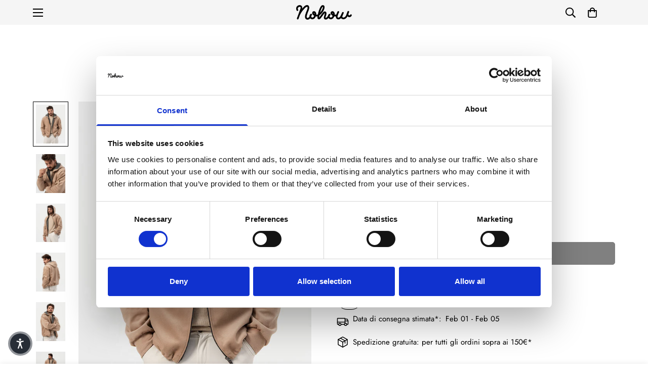

--- FILE ---
content_type: text/html; charset=utf-8
request_url: https://nohowstyle.com/it/products/justin-jacket-in-beige
body_size: 67827
content:

<!doctype html>
<html
  class="no-js  m:overflow-hidden"
  lang="it"
  data-template="product"
  
>
  <head>
    <meta charset="utf-8">
    <meta http-equiv="X-UA-Compatible" content="IE=edge">
    <meta name="viewport" content="width=device-width, initial-scale=1, maximum-scale=1.0, user-scalable=0">
    <meta name="theme-color" content="#000000"><link rel="canonical" href="https://nohowstyle.com/it/products/justin-jacket-in-beige">

<link rel="preconnect" href="https://cdn.shopify.com" crossorigin>

<link rel="icon" type="image/png" href="//nohowstyle.com/cdn/shop/files/Risorsa_4.png?crop=center&height=32&v=1744359190&width=32"><title class="product">JUSTIN GIACCA BEIGE</title><meta name="description" content="- Colore: beige- 91,8% poliestere, 8,2% viscosa- Fodera: 65% poliestere, 35% cotone- Fodera a contrasto- Cappuccio- Chiusura con zip- Tasche laterali- Polsini aderenti- Coulisse regolabile sul fondo- Prodotto in Italia- Vestibilità regolare- Il nostro modello indossa la taglia L ed è alto 185 cmMisure della taglia &quot;L&quot;Lunghezza: 70 cm - Petto: 135 cm - Spalle: 66 cm - Giromanica: 56 cm - Maniche: 63 cm - Vita: 134 cm - Fondo: 130 cm"><meta property="og:site_name" content="NOHOW">
<meta property="og:url" content="https://nohowstyle.com/it/products/justin-jacket-in-beige">
<meta property="og:title" content="JUSTIN GIACCA BEIGE">
<meta property="og:type" content="product">
<meta property="og:description" content="- Colore: beige- 91,8% poliestere, 8,2% viscosa- Fodera: 65% poliestere, 35% cotone- Fodera a contrasto- Cappuccio- Chiusura con zip- Tasche laterali- Polsini aderenti- Coulisse regolabile sul fondo- Prodotto in Italia- Vestibilità regolare- Il nostro modello indossa la taglia L ed è alto 185 cmMisure della taglia &quot;L&quot;Lunghezza: 70 cm - Petto: 135 cm - Spalle: 66 cm - Giromanica: 56 cm - Maniche: 63 cm - Vita: 134 cm - Fondo: 130 cm"><meta property="og:image" content="http://nohowstyle.com/cdn/shop/products/1FOTO_2bf763f9-d9aa-4f0a-8ae5-a8d6458bc9cc.jpg?v=1668523852">
<meta property="og:image:secure_url" content="https://nohowstyle.com/cdn/shop/products/1FOTO_2bf763f9-d9aa-4f0a-8ae5-a8d6458bc9cc.jpg?v=1668523852">
<meta property="og:image:width" content="800">
<meta property="og:image:height" content="1060"><meta property="og:price:amount" content="39,00">
<meta property="og:price:currency" content="EUR"><meta name="twitter:card" content="summary_large_image">
<meta name="twitter:title" content="JUSTIN GIACCA BEIGE">
<meta name="twitter:description" content="- Colore: beige- 91,8% poliestere, 8,2% viscosa- Fodera: 65% poliestere, 35% cotone- Fodera a contrasto- Cappuccio- Chiusura con zip- Tasche laterali- Polsini aderenti- Coulisse regolabile sul fondo- Prodotto in Italia- Vestibilità regolare- Il nostro modello indossa la taglia L ed è alto 185 cmMisure della taglia &quot;L&quot;Lunghezza: 70 cm - Petto: 135 cm - Spalle: 66 cm - Giromanica: 56 cm - Maniche: 63 cm - Vita: 134 cm - Fondo: 130 cm">

<style>
  @font-face {  font-family: M-Heading-Font;  font-weight:400;  src: url(https://cdn.shopify.com/s/files/1/0561/2742/2636/files/Jost-Regular.ttf?v=1618297125);  font-display: swap;}@font-face {  font-family: M-Heading-Font;  font-weight:500;  src: url(https://cdn.shopify.com/s/files/1/0561/2742/2636/files/Jost-Medium.ttf?v=1618297125);  font-display: swap;}@font-face {  font-family: M-Heading-Font;  font-weight:600;  src: url(https://cdn.shopify.com/s/files/1/0561/2742/2636/files/Jost-SemiBold.ttf?v=1618297125);  font-display: swap;}:root {  --font-stack-header: 'M-Heading-Font';  --font-weight-header: 600;}@font-face {  font-family: M-Body-Font;  font-weight:400;  src: url(https://cdn.shopify.com/s/files/1/0561/2742/2636/files/Jost-Regular.ttf?v=1618297125);  font-display: swap;}@font-face {  font-family: M-Body-Font;  font-weight:500;  src: url(https://cdn.shopify.com/s/files/1/0561/2742/2636/files/Jost-Medium.ttf?v=1618297125);  font-display: swap;}@font-face {  font-family: M-Body-Font;  font-weight:600;  src: url(https://cdn.shopify.com/s/files/1/0561/2742/2636/files/Jost-SemiBold.ttf?v=1618297125);  font-display: swap;}:root {  --font-stack-body: 'M-Body-Font';  --font-weight-body: 300;;}
</style>
<style>
  html {
    font-size: calc(var(--font-base-size, 16) * 1px);
    -webkit-font-smoothing: antialiased;
    height: 100%;
    scroll-behavior: smooth;
  }
  body {
    margin: 0;
    font-family: var(--font-stack-body);
    font-weight: var(--font-weight-body);
    font-style: var(--font-style-body);
    color: rgb(var(--color-foreground));
    font-size: calc(var(--font-base-size, 16) * 1px);
    line-height: calc(var(--base-line-height) * 1px);
    background-color: rgb(var(--color-background));
    position: relative;
    min-height: 100%;
  }

  body,
  html {
    overflow-x: clip;
  }

  html.prevent-scroll,
  html.prevent-scroll body {
    height: auto;
    overflow: hidden !important;
  }

  html.prevent-scroll {
    padding-right: var(--m-scrollbar-width);
  }

  h1,
  h2,
  h3,
  h4,
  h5,
  h6 {
    font-family: var(--font-stack-header);
    font-weight: var(--font-weight-header);
    font-style: var(--font-style-header);
    color: rgb(var(--color-heading));
    line-height: normal;
    letter-spacing: var(--heading-letter-spacing);
  }
  h1,
  .h1 {
    font-size: calc(((var(--font-h1-mobile)) / (var(--font-base-size))) * 1rem);
    line-height: 1.278;
  }

  h2,
  .h2 {
    font-size: calc(((var(--font-h2-mobile)) / (var(--font-base-size))) * 1rem);
    line-height: 1.267;
  }

  h3,
  .h3 {
    font-size: calc(((var(--font-h3-mobile)) / (var(--font-base-size))) * 1rem);
    line-height: 1.36;
  }

  h4,
  .h4 {
    font-size: calc(((var(--font-h4-mobile)) / (var(--font-base-size))) * 1rem);
    line-height: 1.4;
  }

  h5,
  .h5 {
    font-size: calc(((var(--font-h5-mobile)) / (var(--font-base-size))) * 1rem);
    line-height: 1.5;
  }

  h6,
  .h6 {
    font-size: calc(((var(--font-h6-mobile)) / (var(--font-base-size))) * 1rem);
    line-height: 1.5;
  }

  @media only screen and (min-width: 768px) {
    .h1,
    h1 {
      font-size: calc(((var(--font-h1-tablet)) / (var(--font-base-size))) * 1rem);
      line-height: 1.238;
    }
    .h2,
    h2 {
      font-size: calc(((var(--font-h2-tablet)) / (var(--font-base-size))) * 1rem);
      line-height: 1.235;
    }
    h3,
    .h3 {
      font-size: calc(((var(--font-h3-tablet)) / (var(--font-base-size))) * 1rem);
      line-height: 1.36;
    }
    h4,
    .h4 {
      font-size: calc(((var(--font-h4-tablet)) / (var(--font-base-size))) * 1rem);
      line-height: 1.4;
    }
  }

  @media only screen and (min-width: 1280px) {
    .h1,
    h1 {
      font-size: calc(((var(--font-h1-desktop)) / (var(--font-base-size))) * 1rem);
      line-height: 1.167;
    }
    .h2,
    h2 {
      font-size: calc(((var(--font-h2-desktop)) / (var(--font-base-size))) * 1rem);
      line-height: 1.238;
    }
    h3,
    .h3 {
      font-size: calc(((var(--font-h3-desktop)) / (var(--font-base-size))) * 1rem);
      line-height: 1.278;
    }
    h4,
    .h4 {
      font-size: calc(((var(--font-h4-desktop)) / (var(--font-base-size))) * 1rem);
      line-height: 1.333;
    }
    h5,
    .h5 {
      font-size: calc(((var(--font-h5-desktop)) / (var(--font-base-size))) * 1rem);
    }
    h6,
    .h6 {
      font-size: calc(((var(--font-h6-desktop)) / (var(--font-base-size))) * 1rem);
    }
  }
  [style*='--aspect-ratio'] {
    position: relative;
    overflow: hidden;
  }
  [style*='--aspect-ratio']:before {
    display: block;
    width: 100%;
    content: '';
    height: 0px;
  }
  [style*='--aspect-ratio'] > *:first-child {
    top: 0;
    left: 0;
    right: 0;
    position: absolute !important;
    object-fit: cover;
    width: 100%;
    height: 100%;
  }
  [style*='--aspect-ratio']:before {
    padding-top: calc(100% / (0.0001 + var(--aspect-ratio, 16/9)));
  }
  @media (max-width: 767px) {
    [style*='--aspect-ratio']:before {
      padding-top: calc(100% / (0.0001 + var(--aspect-ratio-mobile, var(--aspect-ratio, 16/9))));
    }
  }
  .swiper-wrapper {
    display: flex;
  }
  .swiper-container:not(.swiper-container-initialized) .swiper-slide {
    width: calc(100% / var(--items, 1));
    flex: 0 0 auto;
  }
  @media (max-width: 1023px) {
    .swiper-container:not(.swiper-container-initialized) .swiper-slide {
      min-width: 40vw;
      flex: 0 0 auto;
    }
  }
  @media (max-width: 767px) {
    .swiper-container:not(.swiper-container-initialized) .swiper-slide {
      min-width: 66vw;
      flex: 0 0 auto;
    }
  }
</style>


    <link href="//nohowstyle.com/cdn/shop/t/11/assets/main.css?v=69196402074645635691719318936" rel="stylesheet" type="text/css" media="all" />

    
<style data-shopify>
:root,.m-color-default {
      --color-background: 255,255,255;
      --color-background-secondary: 245,245,245;
   		
  		--gradient-background: #ffffff;
   		
   		--color-foreground: 0,0,0;
   		--color-foreground-secondary: 102,102,102;
  	--color-heading: 0,0,0;
   		--color-button: 34,34,34;
   		--color-button-text: 255,255,255;
   		--color-outline-button: 34,34,34;
  	--color-button-hover: 0, 0, 0;
  	--color-button-text-hover: 255, 255, 255;
   		--color-border: 222,222,222;
   		--color-price-sale: 102,102,102;
   		--color-price-regular: 102,102,102;
   		--color-form-field: 255,255,255;
   		--color-form-field-text: 34,34,34;
   		--color-tooltip: 0,0,0;
   		--color-tooltip-text: 255,255,255;
   	}
   
.m-color-dark {
      --color-background: 255,255,255;
      --color-background-secondary: 245,245,245;
   		
  		--gradient-background: #ffffff;
   		
   		--color-foreground: 0,0,0;
   		--color-foreground-secondary: 0,0,0;
  	--color-heading: 0,0,0;
   		--color-button: 0,0,0;
   		--color-button-text: 255,255,255;
   		--color-outline-button: 0,0,0;
  	--color-button-hover: 0, 0, 0;
  	--color-button-text-hover: 255, 255, 255;
   		--color-border: 75,75,75;
   		--color-price-sale: 232,78,78;
   		--color-price-regular: 0,0,0;
   		--color-form-field: 255,255,255;
   		--color-form-field-text: 34,34,34;
   		--color-tooltip: 255,255,255;
   		--color-tooltip-text: 34,34,34;
   	}
   
.m-color-footer {
      --color-background: 245,245,245;
      --color-background-secondary: 245,245,245;
   		
  		--gradient-background: #f5f5f5;
   		
   		--color-foreground: 0,0,0;
   		--color-foreground-secondary: 102,102,102;
  	--color-heading: 34,34,34;
   		--color-button: 34,34,34;
   		--color-button-text: 255,255,255;
   		--color-outline-button: 34,34,34;
  	--color-button-hover: 34, 34, 34;
  	--color-button-text-hover: 255, 255, 255;
   		--color-border: 222,222,222;
   		--color-price-sale: 232,78,78;
   		--color-price-regular: 0,0,0;
   		--color-form-field: 255,255,255;
   		--color-form-field-text: 0,0,0;
   		--color-tooltip: 34,34,34;
   		--color-tooltip-text: 255,255,255;
   	}
   
.m-color-badge-hot {
      --color-background: 7,6,7;
      --color-background-secondary: 245,245,245;
   		
  		--gradient-background: #070607;
   		
   		--color-foreground: 255,255,255;
   		--color-foreground-secondary: 255,255,255;
  	--color-heading: 255,255,255;
   		--color-button: 255,255,255;
   		--color-button-text: 34,34,34;
   		--color-outline-button: 255,255,255;
  	--color-button-hover: 255, 255, 255;
  	--color-button-text-hover: 34, 34, 34;
   		--color-border: 222,222,222;
   		--color-price-sale: 255,255,255;
   		--color-price-regular: 255,255,255;
   		--color-form-field: 255,255,255;
   		--color-form-field-text: 0,0,0;
   		--color-tooltip: 255,255,255;
   		--color-tooltip-text: 34,34,34;
   	}
   
.m-color-badge-new {
      --color-background: 73,165,148;
      --color-background-secondary: 245,245,245;
   		
  		--gradient-background: #49a594;
   		
   		--color-foreground: 255,255,255;
   		--color-foreground-secondary: 255,255,255;
  	--color-heading: 255,255,255;
   		--color-button: 255,255,255;
   		--color-button-text: 34,34,34;
   		--color-outline-button: 255,255,255;
  	--color-button-hover: 255, 255, 255;
  	--color-button-text-hover: 34, 34, 34;
   		--color-border: 222,222,222;
   		--color-price-sale: 255,255,255;
   		--color-price-regular: 255,255,255;
   		--color-form-field: 255,255,255;
   		--color-form-field-text: 0,0,0;
   		--color-tooltip: 255,255,255;
   		--color-tooltip-text: 34,34,34;
   	}
   
.m-color-badge-sale {
      --color-background: 218,63,63;
      --color-background-secondary: 245,245,245;
   		
  		--gradient-background: #da3f3f;
   		
   		--color-foreground: 255,255,255;
   		--color-foreground-secondary: 255,255,255;
  	--color-heading: 255,255,255;
   		--color-button: 255,255,255;
   		--color-button-text: 34,34,34;
   		--color-outline-button: 255,255,255;
  	--color-button-hover: 255, 255, 255;
  	--color-button-text-hover: 34, 34, 34;
   		--color-border: 222,222,222;
   		--color-price-sale: 255,255,255;
   		--color-price-regular: 255,255,255;
   		--color-form-field: 255,255,255;
   		--color-form-field-text: 0,0,0;
   		--color-tooltip: 255,255,255;
   		--color-tooltip-text: 34,34,34;
   	}
   
.m-color-scheme-cee058e4-58e3-46aa-9af9-219dadc79066 {
      --color-background: 244,244,244;
      --color-background-secondary: 245,245,245;
   		
  		--gradient-background: #f4f4f4;
   		
   		--color-foreground: 34,34,34;
   		--color-foreground-secondary: 102,102,102;
  	--color-heading: 34,34,34;
   		--color-button: 0,0,0;
   		--color-button-text: 255,255,255;
   		--color-outline-button: 0,0,0;
  	--color-button-hover: 34, 34, 34;
  	--color-button-text-hover: 255, 255, 255;
   		--color-border: 238,238,238;
   		--color-price-sale: 232,78,78;
   		--color-price-regular: 0,0,0;
   		--color-form-field: 242,242,242;
   		--color-form-field-text: 0,0,0;
   		--color-tooltip: 34,34,34;
   		--color-tooltip-text: 255,255,255;
   	}
   
.m-color-scheme-09e5b5b4-774c-4b6c-8025-416ced49cc74 {
      --color-background: 223,248,239;
      --color-background-secondary: 245,245,245;
   		
  		--gradient-background: #dff8ef;
   		
   		--color-foreground: 34,34,34;
   		--color-foreground-secondary: 102,102,102;
  	--color-heading: 34,34,34;
   		--color-button: 0,0,0;
   		--color-button-text: 255,255,255;
   		--color-outline-button: 0,0,0;
  	--color-button-hover: 34, 34, 34;
  	--color-button-text-hover: 255, 255, 255;
   		--color-border: 238,238,238;
   		--color-price-sale: 232,78,78;
   		--color-price-regular: 0,0,0;
   		--color-form-field: 255,255,255;
   		--color-form-field-text: 0,0,0;
   		--color-tooltip: 34,34,34;
   		--color-tooltip-text: 255,255,255;
   	}
   
   .m-color-default, .m-color-dark, .m-color-footer, .m-color-badge-hot, .m-color-badge-new, .m-color-badge-sale, .m-color-scheme-cee058e4-58e3-46aa-9af9-219dadc79066, .m-color-scheme-09e5b5b4-774c-4b6c-8025-416ced49cc74 {
   	color: rgb(var(--color-foreground));
   	background-color: rgb(var(--color-background));
   }:root {      /* ANIMATIONS */   	--m-duration-short: .1s;      --m-duration-default: .25s;      --m-duration-long: .5s;      --m-duration-image: .65s;      --m-duration-animate: 1s;      --m-animation-duration: 600ms;      --m-animation-fade-in-up: m-fade-in-up var(--m-animation-duration) cubic-bezier(0, 0, 0.3, 1) forwards;      --m-animation-fade-in-left: m-fade-in-left var(--m-animation-duration) cubic-bezier(0, 0, 0.3, 1) forwards;      --m-animation-fade-in-right: m-fade-in-right var(--m-animation-duration) cubic-bezier(0, 0, 0.3, 1) forwards;      --m-animation-fade-in-left-rtl: m-fade-in-left-rtl var(--m-animation-duration) cubic-bezier(0, 0, 0.3, 1) forwards;      --m-animation-fade-in-right-rtl: m-fade-in-right-rtl var(--m-animation-duration) cubic-bezier(0, 0, 0.3, 1) forwards;      --m-animation-fade-in: m-fade-in calc(var(--m-animation-duration) * 2) cubic-bezier(0, 0, 0.3, 1);      --m-animation-zoom-fade: m-zoom-fade var(--m-animation-duration) ease forwards;   	/* BODY */   	--base-line-height: 28;  /* INPUTS */  --inputs-border-width: 1px;   	--inputs-radius: 5px;   	/* BUTTON */   	--btn-letter-spacing: 0px;   	--btn-border-radius: 5px;   	--btn-border-width: 1px;   	--btn-line-height: 23px;   	   	/* COUNT BUBBLE */   	--color-cart-wishlist-count: #ffffff;   	--bg-cart-wishlist-count: #da3f3f;   	/* OVERLAY */   	--color-image-overlay: #000000;   	--opacity-image-overlay: 0.2;   	/* Notification */   	--color-success: 58,135,53;   	--color-warning: 210,134,26;     --color-error: 218, 63, 63;     --color-error-bg: #fbeaea;     --color-warning-bg: #faecd7;     --color-success-bg: #d1eccf;   	/* CUSTOM COLOR */   	--text-black: 0,0,0;   	--text-white: 255,255,255;   	--bg-black: 0,0,0;   	--bg-white: 255,255,255;   	--rounded-full: 9999px;   	--bg-card-placeholder: rgba(243,243,243,1);   	--arrow-select-box: url(//nohowstyle.com/cdn/shop/t/11/assets/ar-down.svg?v=92728264558441377851719318936);   	/* FONT SIZES */   	--font-base-size: 15;   	--font-btn-size: 16px;   	--font-btn-weight: 500;   	--font-h1-desktop: 60;   	--font-h1-tablet: 42;   	--font-h1-mobile: 36;   	--font-h2-desktop: 42;   	--font-h2-tablet: 33;   	--font-h2-mobile: 29;   	--font-h3-desktop: 40;   	--font-h3-tablet: 32;   	--font-h3-mobile: 28;   	--font-h4-desktop: 24;   	--font-h4-tablet: 19;   	--font-h4-mobile: 19;   	--font-h5-desktop: 16;   	--font-h5-mobile: 15;   	--font-h6-desktop: 15;   	--font-h6-mobile: 15;   	--heading-letter-spacing: 0px;  --arrow-down-url: url(//nohowstyle.com/cdn/shop/t/11/assets/arrow-down.svg?v=157552497485556416461719318936);  --arrow-down-white-url: url(//nohowstyle.com/cdn/shop/t/11/assets/arrow-down-white.svg?v=70535736727834135531719318936);  --product-title-line-clamp: unset;   	--spacing-sections-desktop: 100px;      --spacing-sections-laptop: 80px;      --spacing-sections-tablet: 60px;      --spacing-sections-mobile: 48px;   	/* LAYOUT */   	--container-width: 1900px;  --fluid-container-width: 1900px;  --fluid-container-offset: 150px;   }
</style><link rel="stylesheet" href="//nohowstyle.com/cdn/shop/t/11/assets/search.css?v=104001498375601984331719318935" media="print" onload="this.media='all'">
<link rel="stylesheet" href="//nohowstyle.com/cdn/shop/t/11/assets/cart.css?v=87792237976305593871719318935" media="print" onload="this.media='all'">

<noscript><link href="//nohowstyle.com/cdn/shop/t/11/assets/search.css?v=104001498375601984331719318935" rel="stylesheet" type="text/css" media="all" /></noscript>
<noscript><link href="//nohowstyle.com/cdn/shop/t/11/assets/cart.css?v=87792237976305593871719318935" rel="stylesheet" type="text/css" media="all" /></noscript><link href="//nohowstyle.com/cdn/shop/t/11/assets/vendor.css?v=78734522753772538311719318934" rel="stylesheet" type="text/css" media="all" /><link rel="stylesheet" href="//nohowstyle.com/cdn/shop/t/11/assets/custom-style.css?v=68377333970908838601719318934" media="print" onload="this.media='all'">
<link rel="stylesheet" href="//nohowstyle.com/cdn/shop/t/11/assets/custom.css?v=137308607994780449671768391604" media="print" onload="this.media='all'">
<noscript><link href="//nohowstyle.com/cdn/shop/t/11/assets/custom-style.css?v=68377333970908838601719318934" rel="stylesheet" type="text/css" media="all" /></noscript>
<noscript><link href="//nohowstyle.com/cdn/shop/t/11/assets/custom.css?v=137308607994780449671768391604" rel="stylesheet" type="text/css" media="all" /></noscript><style data-shopify></style>


<script src="//nohowstyle.com/cdn/shop/t/11/assets/product-list.js?v=46744501398700737051719318935" defer="defer"></script>


    <script src="//nohowstyle.com/cdn/shop/t/11/assets/vendor.min.js?v=67450971485516896361719318935" defer="defer"></script>
    <script src="//nohowstyle.com/cdn/shop/t/11/assets/theme-global.js?v=164332141565763248601719318935" defer="defer"></script><script>window.performance && window.performance.mark && window.performance.mark('shopify.content_for_header.start');</script><meta name="google-site-verification" content="up3_tpHy5VL8wVTRtS1VWPHQX0EdNHx65ZQyG20tFPk">
<meta id="shopify-digital-wallet" name="shopify-digital-wallet" content="/64358154461/digital_wallets/dialog">
<meta name="shopify-checkout-api-token" content="019ffc1d4e1fe7b72a200b0a48b15f40">
<meta id="in-context-paypal-metadata" data-shop-id="64358154461" data-venmo-supported="false" data-environment="production" data-locale="it_IT" data-paypal-v4="true" data-currency="EUR">
<link rel="alternate" hreflang="x-default" href="https://nohowstyle.com/products/justin-jacket-in-beige">
<link rel="alternate" hreflang="en" href="https://nohowstyle.com/products/justin-jacket-in-beige">
<link rel="alternate" hreflang="es" href="https://nohowstyle.com/es/products/justin-jacket-in-beige">
<link rel="alternate" hreflang="de" href="https://nohowstyle.com/de/products/justin-jacket-in-beige">
<link rel="alternate" hreflang="fr" href="https://nohowstyle.com/fr/products/justin-jacket-in-beige">
<link rel="alternate" hreflang="it" href="https://nohowstyle.com/it/products/justin-jacket-in-beige">
<link rel="alternate" type="application/json+oembed" href="https://nohowstyle.com/it/products/justin-jacket-in-beige.oembed">
<script async="async" src="/checkouts/internal/preloads.js?locale=it-IT"></script>
<link rel="preconnect" href="https://shop.app" crossorigin="anonymous">
<script async="async" src="https://shop.app/checkouts/internal/preloads.js?locale=it-IT&shop_id=64358154461" crossorigin="anonymous"></script>
<script id="apple-pay-shop-capabilities" type="application/json">{"shopId":64358154461,"countryCode":"IT","currencyCode":"EUR","merchantCapabilities":["supports3DS"],"merchantId":"gid:\/\/shopify\/Shop\/64358154461","merchantName":"NOHOW","requiredBillingContactFields":["postalAddress","email","phone"],"requiredShippingContactFields":["postalAddress","email","phone"],"shippingType":"shipping","supportedNetworks":["visa","maestro","masterCard","amex"],"total":{"type":"pending","label":"NOHOW","amount":"1.00"},"shopifyPaymentsEnabled":true,"supportsSubscriptions":true}</script>
<script id="shopify-features" type="application/json">{"accessToken":"019ffc1d4e1fe7b72a200b0a48b15f40","betas":["rich-media-storefront-analytics"],"domain":"nohowstyle.com","predictiveSearch":true,"shopId":64358154461,"locale":"it"}</script>
<script>var Shopify = Shopify || {};
Shopify.shop = "nhwstyle.myshopify.com";
Shopify.locale = "it";
Shopify.currency = {"active":"EUR","rate":"1.0"};
Shopify.country = "IT";
Shopify.theme = {"name":"MINIMOG v5.2.0 (06\/25) - Analyzify 22-09-2022","id":169636462923,"schema_name":"Minimog - OS 2.0","schema_version":"5.2.0","theme_store_id":null,"role":"main"};
Shopify.theme.handle = "null";
Shopify.theme.style = {"id":null,"handle":null};
Shopify.cdnHost = "nohowstyle.com/cdn";
Shopify.routes = Shopify.routes || {};
Shopify.routes.root = "/it/";</script>
<script type="module">!function(o){(o.Shopify=o.Shopify||{}).modules=!0}(window);</script>
<script>!function(o){function n(){var o=[];function n(){o.push(Array.prototype.slice.apply(arguments))}return n.q=o,n}var t=o.Shopify=o.Shopify||{};t.loadFeatures=n(),t.autoloadFeatures=n()}(window);</script>
<script>
  window.ShopifyPay = window.ShopifyPay || {};
  window.ShopifyPay.apiHost = "shop.app\/pay";
  window.ShopifyPay.redirectState = null;
</script>
<script id="shop-js-analytics" type="application/json">{"pageType":"product"}</script>
<script defer="defer" async type="module" src="//nohowstyle.com/cdn/shopifycloud/shop-js/modules/v2/client.init-shop-cart-sync_x8TrURgt.it.esm.js"></script>
<script defer="defer" async type="module" src="//nohowstyle.com/cdn/shopifycloud/shop-js/modules/v2/chunk.common_BMf091Dh.esm.js"></script>
<script defer="defer" async type="module" src="//nohowstyle.com/cdn/shopifycloud/shop-js/modules/v2/chunk.modal_Ccb5hpjc.esm.js"></script>
<script type="module">
  await import("//nohowstyle.com/cdn/shopifycloud/shop-js/modules/v2/client.init-shop-cart-sync_x8TrURgt.it.esm.js");
await import("//nohowstyle.com/cdn/shopifycloud/shop-js/modules/v2/chunk.common_BMf091Dh.esm.js");
await import("//nohowstyle.com/cdn/shopifycloud/shop-js/modules/v2/chunk.modal_Ccb5hpjc.esm.js");

  window.Shopify.SignInWithShop?.initShopCartSync?.({"fedCMEnabled":true,"windoidEnabled":true});

</script>
<script>
  window.Shopify = window.Shopify || {};
  if (!window.Shopify.featureAssets) window.Shopify.featureAssets = {};
  window.Shopify.featureAssets['shop-js'] = {"shop-cart-sync":["modules/v2/client.shop-cart-sync_D7vJUGKr.it.esm.js","modules/v2/chunk.common_BMf091Dh.esm.js","modules/v2/chunk.modal_Ccb5hpjc.esm.js"],"init-fed-cm":["modules/v2/client.init-fed-cm_BXv35qgo.it.esm.js","modules/v2/chunk.common_BMf091Dh.esm.js","modules/v2/chunk.modal_Ccb5hpjc.esm.js"],"init-shop-email-lookup-coordinator":["modules/v2/client.init-shop-email-lookup-coordinator_DzDw3Uhh.it.esm.js","modules/v2/chunk.common_BMf091Dh.esm.js","modules/v2/chunk.modal_Ccb5hpjc.esm.js"],"init-windoid":["modules/v2/client.init-windoid_DlvsVjNy.it.esm.js","modules/v2/chunk.common_BMf091Dh.esm.js","modules/v2/chunk.modal_Ccb5hpjc.esm.js"],"shop-button":["modules/v2/client.shop-button_C3Wyia3L.it.esm.js","modules/v2/chunk.common_BMf091Dh.esm.js","modules/v2/chunk.modal_Ccb5hpjc.esm.js"],"shop-cash-offers":["modules/v2/client.shop-cash-offers_k-bSj52U.it.esm.js","modules/v2/chunk.common_BMf091Dh.esm.js","modules/v2/chunk.modal_Ccb5hpjc.esm.js"],"shop-toast-manager":["modules/v2/client.shop-toast-manager_CSPYl6Cc.it.esm.js","modules/v2/chunk.common_BMf091Dh.esm.js","modules/v2/chunk.modal_Ccb5hpjc.esm.js"],"init-shop-cart-sync":["modules/v2/client.init-shop-cart-sync_x8TrURgt.it.esm.js","modules/v2/chunk.common_BMf091Dh.esm.js","modules/v2/chunk.modal_Ccb5hpjc.esm.js"],"init-customer-accounts-sign-up":["modules/v2/client.init-customer-accounts-sign-up_Cwe1qxzn.it.esm.js","modules/v2/client.shop-login-button_ac2IzQ_G.it.esm.js","modules/v2/chunk.common_BMf091Dh.esm.js","modules/v2/chunk.modal_Ccb5hpjc.esm.js"],"pay-button":["modules/v2/client.pay-button_kRwyK07L.it.esm.js","modules/v2/chunk.common_BMf091Dh.esm.js","modules/v2/chunk.modal_Ccb5hpjc.esm.js"],"init-customer-accounts":["modules/v2/client.init-customer-accounts_jLRjuLQ2.it.esm.js","modules/v2/client.shop-login-button_ac2IzQ_G.it.esm.js","modules/v2/chunk.common_BMf091Dh.esm.js","modules/v2/chunk.modal_Ccb5hpjc.esm.js"],"avatar":["modules/v2/client.avatar_BTnouDA3.it.esm.js"],"init-shop-for-new-customer-accounts":["modules/v2/client.init-shop-for-new-customer-accounts_ClZzYg6g.it.esm.js","modules/v2/client.shop-login-button_ac2IzQ_G.it.esm.js","modules/v2/chunk.common_BMf091Dh.esm.js","modules/v2/chunk.modal_Ccb5hpjc.esm.js"],"shop-follow-button":["modules/v2/client.shop-follow-button_DrIHux4Q.it.esm.js","modules/v2/chunk.common_BMf091Dh.esm.js","modules/v2/chunk.modal_Ccb5hpjc.esm.js"],"checkout-modal":["modules/v2/client.checkout-modal_xEqZMhS3.it.esm.js","modules/v2/chunk.common_BMf091Dh.esm.js","modules/v2/chunk.modal_Ccb5hpjc.esm.js"],"shop-login-button":["modules/v2/client.shop-login-button_ac2IzQ_G.it.esm.js","modules/v2/chunk.common_BMf091Dh.esm.js","modules/v2/chunk.modal_Ccb5hpjc.esm.js"],"lead-capture":["modules/v2/client.lead-capture_TxS39yFf.it.esm.js","modules/v2/chunk.common_BMf091Dh.esm.js","modules/v2/chunk.modal_Ccb5hpjc.esm.js"],"shop-login":["modules/v2/client.shop-login_D4y7B51r.it.esm.js","modules/v2/chunk.common_BMf091Dh.esm.js","modules/v2/chunk.modal_Ccb5hpjc.esm.js"],"payment-terms":["modules/v2/client.payment-terms_BfEgpMb9.it.esm.js","modules/v2/chunk.common_BMf091Dh.esm.js","modules/v2/chunk.modal_Ccb5hpjc.esm.js"]};
</script>
<script>(function() {
  var isLoaded = false;
  function asyncLoad() {
    if (isLoaded) return;
    isLoaded = true;
    var urls = ["https:\/\/cdn.pickystory.com\/widget\/static\/js\/noop.js?shop=nhwstyle.myshopify.com","https:\/\/static.returngo.ai\/master.returngo.ai\/returngo.min.js?shop=nhwstyle.myshopify.com","https:\/\/d23dclunsivw3h.cloudfront.net\/redirect-app.js?shop=nhwstyle.myshopify.com","https:\/\/cdn.nfcube.com\/instafeed-53789e965246a96466885b88571bcec2.js?shop=nhwstyle.myshopify.com","https:\/\/cdn-bundler.nice-team.net\/app\/js\/bundler.js?shop=nhwstyle.myshopify.com"];
    for (var i = 0; i < urls.length; i++) {
      var s = document.createElement('script');
      s.type = 'text/javascript';
      s.async = true;
      s.src = urls[i];
      var x = document.getElementsByTagName('script')[0];
      x.parentNode.insertBefore(s, x);
    }
  };
  if(window.attachEvent) {
    window.attachEvent('onload', asyncLoad);
  } else {
    window.addEventListener('load', asyncLoad, false);
  }
})();</script>
<script id="__st">var __st={"a":64358154461,"offset":3600,"reqid":"4ba8bbb6-4bca-4bed-a04d-c50bc315a24f-1769758921","pageurl":"nohowstyle.com\/it\/products\/justin-jacket-in-beige","u":"3d8f19ce598e","p":"product","rtyp":"product","rid":7681817870557};</script>
<script>window.ShopifyPaypalV4VisibilityTracking = true;</script>
<script id="captcha-bootstrap">!function(){'use strict';const t='contact',e='account',n='new_comment',o=[[t,t],['blogs',n],['comments',n],[t,'customer']],c=[[e,'customer_login'],[e,'guest_login'],[e,'recover_customer_password'],[e,'create_customer']],r=t=>t.map((([t,e])=>`form[action*='/${t}']:not([data-nocaptcha='true']) input[name='form_type'][value='${e}']`)).join(','),a=t=>()=>t?[...document.querySelectorAll(t)].map((t=>t.form)):[];function s(){const t=[...o],e=r(t);return a(e)}const i='password',u='form_key',d=['recaptcha-v3-token','g-recaptcha-response','h-captcha-response',i],f=()=>{try{return window.sessionStorage}catch{return}},m='__shopify_v',_=t=>t.elements[u];function p(t,e,n=!1){try{const o=window.sessionStorage,c=JSON.parse(o.getItem(e)),{data:r}=function(t){const{data:e,action:n}=t;return t[m]||n?{data:e,action:n}:{data:t,action:n}}(c);for(const[e,n]of Object.entries(r))t.elements[e]&&(t.elements[e].value=n);n&&o.removeItem(e)}catch(o){console.error('form repopulation failed',{error:o})}}const l='form_type',E='cptcha';function T(t){t.dataset[E]=!0}const w=window,h=w.document,L='Shopify',v='ce_forms',y='captcha';let A=!1;((t,e)=>{const n=(g='f06e6c50-85a8-45c8-87d0-21a2b65856fe',I='https://cdn.shopify.com/shopifycloud/storefront-forms-hcaptcha/ce_storefront_forms_captcha_hcaptcha.v1.5.2.iife.js',D={infoText:'Protetto da hCaptcha',privacyText:'Privacy',termsText:'Termini'},(t,e,n)=>{const o=w[L][v],c=o.bindForm;if(c)return c(t,g,e,D).then(n);var r;o.q.push([[t,g,e,D],n]),r=I,A||(h.body.append(Object.assign(h.createElement('script'),{id:'captcha-provider',async:!0,src:r})),A=!0)});var g,I,D;w[L]=w[L]||{},w[L][v]=w[L][v]||{},w[L][v].q=[],w[L][y]=w[L][y]||{},w[L][y].protect=function(t,e){n(t,void 0,e),T(t)},Object.freeze(w[L][y]),function(t,e,n,w,h,L){const[v,y,A,g]=function(t,e,n){const i=e?o:[],u=t?c:[],d=[...i,...u],f=r(d),m=r(i),_=r(d.filter((([t,e])=>n.includes(e))));return[a(f),a(m),a(_),s()]}(w,h,L),I=t=>{const e=t.target;return e instanceof HTMLFormElement?e:e&&e.form},D=t=>v().includes(t);t.addEventListener('submit',(t=>{const e=I(t);if(!e)return;const n=D(e)&&!e.dataset.hcaptchaBound&&!e.dataset.recaptchaBound,o=_(e),c=g().includes(e)&&(!o||!o.value);(n||c)&&t.preventDefault(),c&&!n&&(function(t){try{if(!f())return;!function(t){const e=f();if(!e)return;const n=_(t);if(!n)return;const o=n.value;o&&e.removeItem(o)}(t);const e=Array.from(Array(32),(()=>Math.random().toString(36)[2])).join('');!function(t,e){_(t)||t.append(Object.assign(document.createElement('input'),{type:'hidden',name:u})),t.elements[u].value=e}(t,e),function(t,e){const n=f();if(!n)return;const o=[...t.querySelectorAll(`input[type='${i}']`)].map((({name:t})=>t)),c=[...d,...o],r={};for(const[a,s]of new FormData(t).entries())c.includes(a)||(r[a]=s);n.setItem(e,JSON.stringify({[m]:1,action:t.action,data:r}))}(t,e)}catch(e){console.error('failed to persist form',e)}}(e),e.submit())}));const S=(t,e)=>{t&&!t.dataset[E]&&(n(t,e.some((e=>e===t))),T(t))};for(const o of['focusin','change'])t.addEventListener(o,(t=>{const e=I(t);D(e)&&S(e,y())}));const B=e.get('form_key'),M=e.get(l),P=B&&M;t.addEventListener('DOMContentLoaded',(()=>{const t=y();if(P)for(const e of t)e.elements[l].value===M&&p(e,B);[...new Set([...A(),...v().filter((t=>'true'===t.dataset.shopifyCaptcha))])].forEach((e=>S(e,t)))}))}(h,new URLSearchParams(w.location.search),n,t,e,['guest_login'])})(!0,!0)}();</script>
<script integrity="sha256-4kQ18oKyAcykRKYeNunJcIwy7WH5gtpwJnB7kiuLZ1E=" data-source-attribution="shopify.loadfeatures" defer="defer" src="//nohowstyle.com/cdn/shopifycloud/storefront/assets/storefront/load_feature-a0a9edcb.js" crossorigin="anonymous"></script>
<script crossorigin="anonymous" defer="defer" src="//nohowstyle.com/cdn/shopifycloud/storefront/assets/shopify_pay/storefront-65b4c6d7.js?v=20250812"></script>
<script data-source-attribution="shopify.dynamic_checkout.dynamic.init">var Shopify=Shopify||{};Shopify.PaymentButton=Shopify.PaymentButton||{isStorefrontPortableWallets:!0,init:function(){window.Shopify.PaymentButton.init=function(){};var t=document.createElement("script");t.src="https://nohowstyle.com/cdn/shopifycloud/portable-wallets/latest/portable-wallets.it.js",t.type="module",document.head.appendChild(t)}};
</script>
<script data-source-attribution="shopify.dynamic_checkout.buyer_consent">
  function portableWalletsHideBuyerConsent(e){var t=document.getElementById("shopify-buyer-consent"),n=document.getElementById("shopify-subscription-policy-button");t&&n&&(t.classList.add("hidden"),t.setAttribute("aria-hidden","true"),n.removeEventListener("click",e))}function portableWalletsShowBuyerConsent(e){var t=document.getElementById("shopify-buyer-consent"),n=document.getElementById("shopify-subscription-policy-button");t&&n&&(t.classList.remove("hidden"),t.removeAttribute("aria-hidden"),n.addEventListener("click",e))}window.Shopify?.PaymentButton&&(window.Shopify.PaymentButton.hideBuyerConsent=portableWalletsHideBuyerConsent,window.Shopify.PaymentButton.showBuyerConsent=portableWalletsShowBuyerConsent);
</script>
<script data-source-attribution="shopify.dynamic_checkout.cart.bootstrap">document.addEventListener("DOMContentLoaded",(function(){function t(){return document.querySelector("shopify-accelerated-checkout-cart, shopify-accelerated-checkout")}if(t())Shopify.PaymentButton.init();else{new MutationObserver((function(e,n){t()&&(Shopify.PaymentButton.init(),n.disconnect())})).observe(document.body,{childList:!0,subtree:!0})}}));
</script>
<link id="shopify-accelerated-checkout-styles" rel="stylesheet" media="screen" href="https://nohowstyle.com/cdn/shopifycloud/portable-wallets/latest/accelerated-checkout-backwards-compat.css" crossorigin="anonymous">
<style id="shopify-accelerated-checkout-cart">
        #shopify-buyer-consent {
  margin-top: 1em;
  display: inline-block;
  width: 100%;
}

#shopify-buyer-consent.hidden {
  display: none;
}

#shopify-subscription-policy-button {
  background: none;
  border: none;
  padding: 0;
  text-decoration: underline;
  font-size: inherit;
  cursor: pointer;
}

#shopify-subscription-policy-button::before {
  box-shadow: none;
}

      </style>

<script>window.performance && window.performance.mark && window.performance.mark('shopify.content_for_header.end');</script>

    <script>
      document.documentElement.className = document.documentElement.className.replace('no-js', 'js');
      if (Shopify.designMode) {
        document.documentElement.classList.add('shopify-design-mode');
      }
    </script>
    <script>window.MinimogTheme = {};window.MinimogLibs = {};window.MinimogStrings = {  addToCart: "Aggiungi al carrello",  soldOut: "Esaurito",  unavailable: "Non disponibile",  inStock: "Disponibile",  lowStock: 'Low stock',  inventoryQuantityHtml: '<span class="m-product-inventory__quantity">{{ quantity }}</span> In stock',  inventoryLowQuantityHtml: 'Only <span class="m-product-inventory__quantity">{{ quantity }}</span> left',  checkout: "Vai al pagamento",  viewCart: "Visualizza carrello",  cartRemove: "Rimuovi",  zipcodeValidate: "Il codice postale non può essere vuoto",  noShippingRate: "Non ci sono costi di spedizione per il tuo indirizzo.",  shippingRatesResult: "Abbiamo trovato {{count}} tariffa\/e di spedizione per il tuo indirizzo",  recommendTitle: "Raccomandazione per te",  shipping: "Spedizione",  add: "Aggiungi",  itemAdded: "Prodotto aggiunto al carrello con successo",  requiredField: "Compila tutti i campi richiesti (*) prima di \u0026quot;Aggiungi al carrello\u0026quot;!",  hours: "Ore",  mins: "Minuti",  outOfStock: "Esaurito",  sold: "Venduto",  available: "Disponibile",  preorder: "Preordina",  sold_out_items_message: "Il prodotto è già esaurito.",  unitPrice: "Prezzo unitario",  unitPriceSeparator: "Per",  cartError: "There was an error while updating your cart. Please try again.",  quantityError: "Non abbastanza articoli disponibili. Rimane solo {{ quantity }}.' }}",  selectVariant: "Please select a variant before adding the product to your cart.",  valideDateTimeDelivery: "Please choose the current or future time."};window.MinimogThemeStyles = {  product: "https://nohowstyle.com/cdn/shop/t/11/assets/product.css?v=25212838471963727991719318934",  productInventory: "https://nohowstyle.com/cdn/shop/t/11/assets/component-product-inventory.css?v=111082497872923960041719318937"};window.MinimogThemeScripts = {  productModel: "https://nohowstyle.com/cdn/shop/t/11/assets/product-model.js?v=116323143127740990381719318934",  productMedia: "https://nohowstyle.com/cdn/shop/t/11/assets/product-media.js?v=50686704939263044581719318936",  variantsPicker: "https://nohowstyle.com/cdn/shop/t/11/assets/variant-picker.js?v=176860380880063956471719318934",  instagram: "https://nohowstyle.com/cdn/shop/t/11/assets/instagram.js?v=154981741194327260961719318935",  parallax: "https://nohowstyle.com/cdn/shop/t/11/assets/simple-parallax.min.js?v=79029300281869273601719318935",  productInventory: "https://nohowstyle.com/cdn/shop/t/11/assets/product-inventory.js?v=176496748268353573921719318934"};window.MinimogSettings = {  design_mode: false,  requestPath: "\/it\/products\/justin-jacket-in-beige",  template: "product",  templateName: "product",productHandle: "justin-jacket-in-beige",    productId: 7681817870557,currency_code: "EUR",  money_format: "€{{amount_with_comma_separator}}",  base_url: window.location.origin + Shopify.routes.root,  money_with_currency_format: "€{{amount_with_comma_separator}} EUR","filter_color1.png":"\/\/nohowstyle.com\/cdn\/shop\/t\/11\/assets\/filter_color1.png?v=147458027895443808701719318936","filter_color1":"Gingham","filter_color2.png":"\/\/nohowstyle.com\/cdn\/shop\/t\/11\/assets\/filter_color2.png?v=177856991997372355631719318937","filter_color2":"flannel",theme: {    id: 169636462923,    name: "MINIMOG v5.2.0 (06\/25) - Analyzify 22-09-2022",    role: "main",    version: "5.2.0",    online_store_version: "2.0",    preview_url: "https://nohowstyle.com?preview_theme_id=169636462923",  },  shop_domain: "https:\/\/nohowstyle.com",  shop_locale: {    published: [{"shop_locale":{"locale":"en","enabled":true,"primary":true,"published":true}},{"shop_locale":{"locale":"es","enabled":true,"primary":false,"published":true}},{"shop_locale":{"locale":"de","enabled":true,"primary":false,"published":true}},{"shop_locale":{"locale":"fr","enabled":true,"primary":false,"published":true}},{"shop_locale":{"locale":"it","enabled":true,"primary":false,"published":true}}],    current: "it",    primary: "en",  },  routes: {    root: "\/it",    cart: "\/it\/cart",    product_recommendations_url: "\/it\/recommendations\/products",    cart_add_url: '/it/cart/add',    cart_change_url: '/it/cart/change',    cart_update_url: '/it/cart/update',    predictive_search_url: '/it/search/suggest',    search_url: '/it/search'  },  hide_unavailable_product_options: true,  pcard_image_ratio: "3\/4",  cookie_consent_allow: "Allow cookies",  cookie_consent_message: "This website uses cookies to ensure you get the best experience on our website.",  cookie_consent_placement: "bottom-left",  cookie_consent_learnmore_link: "https:\/\/www.cookiesandyou.com\/",  cookie_consent_learnmore: "Learn more",  cookie_consent_theme: "white",  cookie_consent_decline: "Decline",  show_cookie_consent: false,  product_colors: "red: #800000,\nyellow: #FDDA76,\nblack: #000000,\nblack band: #000000,\nblue: #202A44,\ngreen: #233A2F,\npurple: #B19CD9,\nsilver: #EEEEEF,\nwhite: #FFFFFF,\nbrown: #836953,\nlight brown: #B5651D,\ndark turquoise: #23cddc,\norange: #FFB347,\nrose: #eedad3,\ntan: #E9D1BF,\nviolet: #B490B0,\npink: #FFD1DC,\ngrey: #E0E0E0,\nsky: #96BDC6,\npale leaf: #CCD4BF,\nlight blue: #b1c5d4,\ndark grey: #aca69f,\nbeige: #EBE6DB,\nbeige band: #EED9C4,\ndark blue: #063e66,\ncream: #FFFFCC,\npanna: #FFFFCC,\nlight pink: #FBCFCD,\nlight blue: #c3e4e8,\nmint: #bedce3,\ndark gray: #3A3B3C,\nrosy brown: #c4a287,\nlight grey:#D3D3D3,\ncopper: #B87333,\nrose gold: #ECC5C0,\nnight blue: #151B54,\ncoral: #F88379,\nlight purple: #C6AEC7,\ntaope: #EBE6DB,\nfango: #EBE6DB,\nrosa: #FFD1DC,\nanthracite: #2D2926,\nmud: #927766\nbordeaux: #5A002C",  use_ajax_atc: true,  discount_code_enable: true,  enable_cart_drawer: true,  pcard_show_lowest_prices: true,  date_now: "2026\/01\/30  8:42:00+0100 (CET)",  foxKitBaseUrl: "foxkit.app"};function __setSwatchesOptions() {
    try {
      MinimogSettings._colorSwatches = []
      MinimogSettings._imageSwatches = []

      MinimogSettings.product_colors
        .split(',').filter(Boolean)
        .forEach(colorSwatch => {
          const [key, value] = colorSwatch.split(':')
          MinimogSettings._colorSwatches.push({
            key: key.trim().toLowerCase(),
            value: value && value.trim() || ''
          })
        })

      Object.keys(MinimogSettings).forEach(key => {
        if (key.includes('filter_color') && !key.includes('.png')) {
          if (MinimogSettings[`${key}.png`]) {
            MinimogSettings._imageSwatches.push({
              key: MinimogSettings[key].toLowerCase(),
              value: MinimogSettings[`${key}.png`]
            })
          }
        }
      })
    } catch (e) {
      console.error('Failed to convert color/image swatch structure!', e)
    }
  }

  __setSwatchesOptions();
</script>

    
    
  <!--Gem_Page_Header_Script-->
    


<!--End_Gem_Page_Header_Script-->
    
    <!-- Start of Clerk.io E-commerce Personalisation tool - www.clerk.io -->
<script type="text/javascript">
    (function (w, d) {
        var e = d.createElement('script'); e.type = 'text/javascript'; e.async = true;
        e.src = (d.location.protocol == 'https:' ? 'https' : 'http') + '://cdn.clerk.io/clerk.js';
        var s = d.getElementsByTagName('script')[0]; s.parentNode.insertBefore(e, s);
        w.__clerk_q = w.__clerk_q || []; w.Clerk = w.Clerk || function () { w.__clerk_q.push(arguments) };
    })(window, document);
    let publicKey = 'DTwdY03OU2TIcutxQk0pOaGrowGMmsR4';
    Clerk('config', {
        key: publicKey,
        formatters: {
            currency_converter: function (price) {
                var converted_price = (price * Shopify.currency.rate);
                return (converted_price).toString();
            }
        },
        globals: {
            currency_iso: 'EUR',
            currency_symbol: '€'
        }
    });

    

    document.addEventListener('DOMContentLoaded', (e) => {
        (async function fetchVisitorId() {
          let visitorId = window.sessionStorage.getItem('visitor_id');
          try {
            if (!visitorId) {
              const response = await fetch(`https://api.clerk.io/v2/misc/visitor_id?key=${publicKey}&visitor=auto`);
              const data = await response.json();
              visitorId = data.visitor;
              window.sessionStorage.setItem('visitor_id', data.visitor);
            }
            Clerk('config', {
              visitor: visitorId,
            });
          } catch (error) {
            console.error('Error:', error);
          } finally {
            window.Shopify.analytics.publish('clerk_pixel_context', {
              localeApiKey: publicKey,
              visitor: visitorId,
            });
          }
        })();
      });
</script>
<!-- End of Clerk.io E-commerce Personalisation tool - www.clerk.io -->
<!-- PickyStory snippet "main_widget_script", do not modify. Safe to remove after the app is uninstalled -->
 <script defer src="https://cdn.pickystory.com/widget/dist/latest/pickystory-widget.min.js"></script>
<!-- PickyStory end snippet "main_widget_script" -->

      
  

<!-- BEGIN app block: shopify://apps/analyzify-ga4-ads-tracking/blocks/app-embed/69637cfd-dd6f-4511-aa97-7037cfb5515c -->

<!-- BEGIN app snippet: analyzify-settings-v3 --><script type="text/javascript">
  console.log("analyzify-settings is running ")

  const customerData = 
  
  { 
    type: 'visitor' 
  }
  ;

    window.dataLayer = window.dataLayer || [];
    window.analyzify = window.analyzify || [];

    let conversion_id = '';
    const conversionIdMetaField = "855948343";
    
    if (typeof conversionIdMetaField === 'string' && conversionIdMetaField !== '' && conversionIdMetaField !== 'null') {
      const aw = conversionIdMetaField.slice(0, 3);
    
      if (aw === 'AW-' || aw === 'aw-') {
        conversion_id = conversionIdMetaField;
      } else {
        conversion_id = `AW-${conversionIdMetaField}`;
      }
    }
    window.analyzify = {
      properties:{
        GTM:{
          status: ("true" == "true"),
          id: "GTM-5MRF2V3",
        },
        GADS: {
          id: conversion_id,
          feed_region: "IT",
          product_id_format: "product_sku_",
          tracking: ("active" == "active" && conversion_id != ""),
          remarketing: ("active" == "active"),
          conversions: {
            view_item:{
              status: "",
              value: "Wd38CPy63dEZELf4kpgD",
            },
            add_to_cart:{
              status: "",
              value: "S2j6CPa63dEZELf4kpgD",
            },
            view_cart:{
              status: "",
              value: "",
            },
            begin_checkout:{
              status: "",
              value: "3QmXCPm63dEZELf4kpgD",
            },
          }
        },
        GA4:{
          tracking: ("active" == "active" && "G-J1WEEBP68L" != "null" && "G-J1WEEBP68L" != ""),
          id: "G-J1WEEBP68L"
        },
        X:{
          tracking: ("not_active" == 'active' && "" != 'null' && "" != ""),
          id:"",
          events:{
            page_view: "",
            add_to_cart: "",
            begin_checkout: "",
            search: ""
          }
        },
        BING:{
          tracking: ("not_active" == 'active' && "" != 'null' && "" != ""),
          id: ""
        },
        FACEBOOK:{
          tracking: ("not_active" == 'active' && "" != 'null' && "" != ""),
          id: ""
        },
        PINTEREST:{
          tracking: ("not_active" == 'active' && "" != 'null' && "" != ""),
          id: ""
        },
        CRITEO:{
          tracking: ("not_active" == 'active' && "" != 'null' && "" != ""),
          id: ""
        },
        CLARITY:{
          tracking: ("not_active" == 'active' && "" != 'null' && "" != ""),
          id: ""
        },
        HOTJAR:{
          tracking: ("not_active" == 'active' && "" != 'null' && "" != ""),
          id: ""
        },
        KLAVIYO:{
          tracking: ("not_active" == 'active' && "" != 'null' && "" != ""),
          id: ""
        },
      },
      send_unhashed_email: ("false" === "true"), // Set this to true if you would like to collect unhashed email address of logged in users.
      g_feed_region: "IT", // Change this if your Google Ads feed is in another region
      logging: ("false" === "true"), // Enable this to see Analyzify logs in console
      integration_method: "advanced",
    };

     window.analyzify.custom_classes = "";
     window.analyzify.gdpr_compliance = true;
     window.analyzify.cookiebot_status = "true";
     window.analyzify.cookiebot_id = "c804d6f5-eab0-4486-9481-66c267b787a9";
     window.analyzify.blockingmode = true;
     window.analyzify.shopify_customer = customerData

    window.analyzify.shopify_template = 'product';
    window.analyzify.debug = "false";
    window.analyzify.op_cart_data_collection = false;
  window.analyzify.detectedCart = {"note":null,"attributes":{},"original_total_price":0,"total_price":0,"total_discount":0,"total_weight":0.0,"item_count":0,"items":[],"requires_shipping":false,"currency":"EUR","items_subtotal_price":0,"cart_level_discount_applications":[],"checkout_charge_amount":0};
  window.analyzify.content_type =  "Product";

  
    window.analyzify.product = {
      productJson: {"id":7681817870557,"title":"JUSTIN GIACCA BEIGE","handle":"justin-jacket-in-beige","description":"\u003cp\u003e- Colore: beige\u003cbr \/\u003e- 91,8% poliestere, 8,2% viscosa\u003cbr \/\u003e- Fodera: 65% poliestere, 35% cotone\u003cbr \/\u003e- Fodera a contrasto\u003cbr \/\u003e- Cappuccio\u003cbr \/\u003e- Chiusura con zip\u003cbr \/\u003e- Tasche laterali\u003cbr \/\u003e- Polsini aderenti\u003cbr \/\u003e- Coulisse regolabile sul fondo\u003cbr \/\u003e- Prodotto in Italia\u003cbr \/\u003e\u003cbr \/\u003e- Vestibilità regolare\u003cbr \/\u003e- Il nostro modello indossa la taglia L ed è alto 185 cm\u003cbr \/\u003e\u003cbr \/\u003eMisure della taglia \"L\"\u003cbr \/\u003eLunghezza: 70 cm - Petto: 135 cm - Spalle: 66 cm - Giromanica: 56 cm - Maniche: 63 cm - Vita: 134 cm - Fondo: 130 cm\u003c\/p\u003e","published_at":"2022-05-05T18:33:46+02:00","created_at":"2022-05-05T18:33:54+02:00","vendor":"Nohow","type":"Jackets","tags":["Clothing","Coats \u0026 Jackets","FW21","Jackets","Nohow","Omnibus: Compliant","OUTLET_39","PROD","SCREAM20"],"price":3900,"price_min":3900,"price_max":3900,"available":false,"price_varies":false,"compare_at_price":16900,"compare_at_price_min":16900,"compare_at_price_max":16900,"compare_at_price_varies":false,"variants":[{"id":42728714698973,"title":"S","option1":"S","option2":null,"option3":null,"sku":"F9331BEIGE-013","requires_shipping":true,"taxable":true,"featured_image":null,"available":false,"name":"JUSTIN GIACCA BEIGE - S","public_title":"S","options":["S"],"price":3900,"weight":500,"compare_at_price":16900,"inventory_management":"shopify","barcode":"3400003100387","requires_selling_plan":false,"selling_plan_allocations":[]},{"id":42728714731741,"title":"M","option1":"M","option2":null,"option3":null,"sku":"F9331BEIGE-014","requires_shipping":true,"taxable":true,"featured_image":null,"available":false,"name":"JUSTIN GIACCA BEIGE - M","public_title":"M","options":["M"],"price":3900,"weight":0,"compare_at_price":16900,"inventory_management":"shopify","barcode":"3400003100388","requires_selling_plan":false,"selling_plan_allocations":[]},{"id":42728714764509,"title":"L","option1":"L","option2":null,"option3":null,"sku":"F9331BEIGE-015","requires_shipping":true,"taxable":true,"featured_image":null,"available":false,"name":"JUSTIN GIACCA BEIGE - L","public_title":"L","options":["L"],"price":3900,"weight":0,"compare_at_price":16900,"inventory_management":"shopify","barcode":"3400003100389","requires_selling_plan":false,"selling_plan_allocations":[]},{"id":42728714797277,"title":"XL","option1":"XL","option2":null,"option3":null,"sku":"F9331BEIGE-016","requires_shipping":true,"taxable":true,"featured_image":null,"available":false,"name":"JUSTIN GIACCA BEIGE - XL","public_title":"XL","options":["XL"],"price":3900,"weight":500,"compare_at_price":16900,"inventory_management":"shopify","barcode":"3400003100390","requires_selling_plan":false,"selling_plan_allocations":[]}],"images":["\/\/nohowstyle.com\/cdn\/shop\/products\/1FOTO_2bf763f9-d9aa-4f0a-8ae5-a8d6458bc9cc.jpg?v=1668523852","\/\/nohowstyle.com\/cdn\/shop\/products\/2foto_2b35a105-57a6-40dd-9dd0-7ebb50bd9efa.jpg?v=1668523854","\/\/nohowstyle.com\/cdn\/shop\/products\/3foto_968848c9-282f-4eb6-8cc2-1b9df234ad68.jpg?v=1668523852","\/\/nohowstyle.com\/cdn\/shop\/products\/4foto_27467929-4bd7-460c-a262-188ec64c3974.jpg?v=1668523853","\/\/nohowstyle.com\/cdn\/shop\/products\/5foto_c16c2cec-bcef-4bfb-9bdb-c6674e248e11.jpg?v=1668523853","\/\/nohowstyle.com\/cdn\/shop\/products\/6foto_021f63ac-4bb4-471d-ad56-446a73a12fae.jpg?v=1668523853"],"featured_image":"\/\/nohowstyle.com\/cdn\/shop\/products\/1FOTO_2bf763f9-d9aa-4f0a-8ae5-a8d6458bc9cc.jpg?v=1668523852","options":["Size"],"media":[{"alt":null,"id":30979142451421,"position":1,"preview_image":{"aspect_ratio":0.755,"height":1060,"width":800,"src":"\/\/nohowstyle.com\/cdn\/shop\/products\/1FOTO_2bf763f9-d9aa-4f0a-8ae5-a8d6458bc9cc.jpg?v=1668523852"},"aspect_ratio":0.755,"height":1060,"media_type":"image","src":"\/\/nohowstyle.com\/cdn\/shop\/products\/1FOTO_2bf763f9-d9aa-4f0a-8ae5-a8d6458bc9cc.jpg?v=1668523852","width":800},{"alt":null,"id":30979142484189,"position":2,"preview_image":{"aspect_ratio":0.755,"height":1060,"width":800,"src":"\/\/nohowstyle.com\/cdn\/shop\/products\/2foto_2b35a105-57a6-40dd-9dd0-7ebb50bd9efa.jpg?v=1668523854"},"aspect_ratio":0.755,"height":1060,"media_type":"image","src":"\/\/nohowstyle.com\/cdn\/shop\/products\/2foto_2b35a105-57a6-40dd-9dd0-7ebb50bd9efa.jpg?v=1668523854","width":800},{"alt":null,"id":30979142516957,"position":3,"preview_image":{"aspect_ratio":0.755,"height":1060,"width":800,"src":"\/\/nohowstyle.com\/cdn\/shop\/products\/3foto_968848c9-282f-4eb6-8cc2-1b9df234ad68.jpg?v=1668523852"},"aspect_ratio":0.755,"height":1060,"media_type":"image","src":"\/\/nohowstyle.com\/cdn\/shop\/products\/3foto_968848c9-282f-4eb6-8cc2-1b9df234ad68.jpg?v=1668523852","width":800},{"alt":null,"id":30979142549725,"position":4,"preview_image":{"aspect_ratio":0.755,"height":1060,"width":800,"src":"\/\/nohowstyle.com\/cdn\/shop\/products\/4foto_27467929-4bd7-460c-a262-188ec64c3974.jpg?v=1668523853"},"aspect_ratio":0.755,"height":1060,"media_type":"image","src":"\/\/nohowstyle.com\/cdn\/shop\/products\/4foto_27467929-4bd7-460c-a262-188ec64c3974.jpg?v=1668523853","width":800},{"alt":null,"id":30979142582493,"position":5,"preview_image":{"aspect_ratio":0.755,"height":1060,"width":800,"src":"\/\/nohowstyle.com\/cdn\/shop\/products\/5foto_c16c2cec-bcef-4bfb-9bdb-c6674e248e11.jpg?v=1668523853"},"aspect_ratio":0.755,"height":1060,"media_type":"image","src":"\/\/nohowstyle.com\/cdn\/shop\/products\/5foto_c16c2cec-bcef-4bfb-9bdb-c6674e248e11.jpg?v=1668523853","width":800},{"alt":null,"id":30979142615261,"position":6,"preview_image":{"aspect_ratio":0.755,"height":1060,"width":800,"src":"\/\/nohowstyle.com\/cdn\/shop\/products\/6foto_021f63ac-4bb4-471d-ad56-446a73a12fae.jpg?v=1668523853"},"aspect_ratio":0.755,"height":1060,"media_type":"image","src":"\/\/nohowstyle.com\/cdn\/shop\/products\/6foto_021f63ac-4bb4-471d-ad56-446a73a12fae.jpg?v=1668523853","width":800}],"requires_selling_plan":false,"selling_plan_groups":[],"content":"\u003cp\u003e- Colore: beige\u003cbr \/\u003e- 91,8% poliestere, 8,2% viscosa\u003cbr \/\u003e- Fodera: 65% poliestere, 35% cotone\u003cbr \/\u003e- Fodera a contrasto\u003cbr \/\u003e- Cappuccio\u003cbr \/\u003e- Chiusura con zip\u003cbr \/\u003e- Tasche laterali\u003cbr \/\u003e- Polsini aderenti\u003cbr \/\u003e- Coulisse regolabile sul fondo\u003cbr \/\u003e- Prodotto in Italia\u003cbr \/\u003e\u003cbr \/\u003e- Vestibilità regolare\u003cbr \/\u003e- Il nostro modello indossa la taglia L ed è alto 185 cm\u003cbr \/\u003e\u003cbr \/\u003eMisure della taglia \"L\"\u003cbr \/\u003eLunghezza: 70 cm - Petto: 135 cm - Spalle: 66 cm - Giromanica: 56 cm - Maniche: 63 cm - Vita: 134 cm - Fondo: 130 cm\u003c\/p\u003e"},
      collectionTitle: `SCREAM20`,
      collectionId: `671019073867`,
      collectionHandle: `scream20`,
      value: Number.parseFloat(3900 * 0.01),
      variantInput: `42728714698973`,
      variantInvQuantity: Number(0),
      revenue_value: Number.parseFloat(39.0),
      available: false,
      variantAvailable: false,
      variant_title: `S`,
    }
      
  
  
  window.analyzify.pageFly = false;
  window.analyzify.rebuy_atc_rfc = false;
  window.analyzify.privacy_api = true;

  window.analyzify.custom_scripts_collection = "";
  window.analyzify.custom_scripts_product = "";
  window.analyzify.custom_scripts_cart = "";
  window.analyzify.gtm_src = "";
  window.analyzify.gcm_default =  false;
  window.analyzify.consent_state = false;
  window.analyzify.shogun_active = false;
</script><!-- END app snippet -->


<script src="https://cdn.shopify.com/extensions/019be0b1-7551-7b25-a286-8d73511016cf/analyzify-ga4-ads-tracking-268/assets/an_analyzify-v3.js" data-cookieconsent="ignore"></script>
<script src="https://cdn.shopify.com/extensions/019be0b1-7551-7b25-a286-8d73511016cf/analyzify-ga4-ads-tracking-268/assets/analyzify-functions-v3.js" data-cookieconsent="ignore"></script>

<script src="https://cdn.shopify.com/extensions/019be0b1-7551-7b25-a286-8d73511016cf/analyzify-ga4-ads-tracking-268/assets/cookiebot-api-v3.js" data-cookieconsent="ignore"></script>

<script src="https://cdn.shopify.com/extensions/019be0b1-7551-7b25-a286-8d73511016cf/analyzify-ga4-ads-tracking-268/assets/adv-gtm-head-v3.js" data-cookieconsent="ignore"></script>
<script src="https://cdn.shopify.com/extensions/019be0b1-7551-7b25-a286-8d73511016cf/analyzify-ga4-ads-tracking-268/assets/adv-gtm-body-v3.js" data-cookieconsent="ignore"></script>



<script>
console.log("Analyzify is run on the dev mode")
</script>


<script src="https://cdn.shopify.com/extensions/019be0b1-7551-7b25-a286-8d73511016cf/analyzify-ga4-ads-tracking-268/assets/initgtm-v3.js" data-cookieconsent="ignore"></script>

<script>
</script>

<!-- END app block --><!-- BEGIN app block: shopify://apps/langify/blocks/langify/b50c2edb-8c63-4e36-9e7c-a7fdd62ddb8f --><!-- BEGIN app snippet: ly-switcher-factory -->




<style>
  .ly-switcher-wrapper.ly-hide, .ly-recommendation.ly-hide, .ly-recommendation .ly-submit-btn {
    display: none !important;
  }

  #ly-switcher-factory-template {
    display: none;
  }.ly-languages-switcher ul > li[key="de"] {
        order: 1 !important;
      }
      .ly-popup-modal .ly-popup-modal-content ul > li[key="de"],
      .ly-languages-switcher.ly-links a[data-language-code="de"] {
        order: 1 !important;
      }.ly-languages-switcher ul > li[key="en"] {
        order: 2 !important;
      }
      .ly-popup-modal .ly-popup-modal-content ul > li[key="en"],
      .ly-languages-switcher.ly-links a[data-language-code="en"] {
        order: 2 !important;
      }.ly-languages-switcher ul > li[key="es"] {
        order: 3 !important;
      }
      .ly-popup-modal .ly-popup-modal-content ul > li[key="es"],
      .ly-languages-switcher.ly-links a[data-language-code="es"] {
        order: 3 !important;
      }.ly-languages-switcher ul > li[key="fr"] {
        order: 4 !important;
      }
      .ly-popup-modal .ly-popup-modal-content ul > li[key="fr"],
      .ly-languages-switcher.ly-links a[data-language-code="fr"] {
        order: 4 !important;
      }.ly-languages-switcher ul > li[key="it"] {
        order: 5 !important;
      }
      .ly-popup-modal .ly-popup-modal-content ul > li[key="it"],
      .ly-languages-switcher.ly-links a[data-language-code="it"] {
        order: 5 !important;
      }
      .ly-breakpoint-1 { display: none; }
      @media (min-width:0px) and (max-width: 999px ) {
        .ly-breakpoint-1 { display: flex; }

        .ly-recommendation .ly-banner-content, 
        .ly-recommendation .ly-popup-modal-content {
          font-size: 14px !important;
          color: #000 !important;
          background: #fff !important;
          border-radius: 0px !important;
          border-width: 0px !important;
          border-color: #000 !important;
        }
        .ly-recommendation-form button[type="submit"] {
          font-size: 14px !important;
          color: #fff !important;
          background: #999 !important;
        }
      }
      .ly-breakpoint-2 { display: none; }
      @media (min-width:1000px)  {
        .ly-breakpoint-2 { display: flex; }

        .ly-recommendation .ly-banner-content, 
        .ly-recommendation .ly-popup-modal-content {
          font-size: 14px !important;
          color: #000 !important;
          background: #fff !important;
          border-radius: 0px !important;
          border-width: 0px !important;
          border-color: #000 !important;
        }
        .ly-recommendation-form button[type="submit"] {
          font-size: 14px !important;
          color: #fff !important;
          background: #999 !important;
        }
      }


  
    .ly-custom-1000 {
    text-transform: capitalize !important;
}

.ly-custom-0 {
    text-transform: capitalize !important;
}
  
</style>


<template id="ly-switcher-factory-template">
<div data-breakpoint="0" class="ly-switcher-wrapper ly-breakpoint-1 custom ly-custom ly-hide" style="font-size: 14px; "><div data-dropup="false" onclick="langify.switcher.toggleSwitcherOpen(this)" class="ly-languages-switcher ly-custom-dropdown-switcher ly-bright-theme" style=" margin: 0px 0px;">
          <span role="button" tabindex="0" aria-label="Selected language: Italiano" aria-expanded="false" aria-controls="languagesSwitcherList-1" class="ly-custom-dropdown-current" style="background: #fff; color: #000;  border-style: solid; border-width: 0px; border-radius: 0px; border-color: #000;  padding: 0px 0px;"><i class="ly-icon ly-flag-icon ly-flag-icon-it it "></i><span class="ly-custom-dropdown-current-inner ly-custom-dropdown-current-inner-text">Italiano
</span>
<div aria-hidden="true" class="ly-arrow ly-arrow-black stroke" style="vertical-align: middle; width: 14.0px; height: 14.0px;">
        <svg xmlns="http://www.w3.org/2000/svg" viewBox="0 0 14.0 14.0" height="14.0px" width="14.0px" style="position: absolute;">
          <path d="M1 4.5 L7.0 10.5 L13.0 4.5" fill="transparent" stroke="#000" stroke-width="1px"/>
        </svg>
      </div>
          </span>
          <ul id="languagesSwitcherList-1" role="list" class="ly-custom-dropdown-list ly-is-open ly-bright-theme" style="background: #fff; color: #000;  border-style: solid; border-width: 0px; border-radius: 0px; border-color: #000;"><li key="en" style="color: #000;  margin: 0px 0px; padding: 0px 0px;" tabindex="-1">
                  <a class="ly-custom-dropdown-list-element ly-languages-switcher-link ly-bright-theme"
                    href="#"
                      data-language-code="en" 
                    
                    data-ly-locked="true" rel="nofollow"><i class="ly-icon ly-flag-icon ly-flag-icon-en"></i><span class="ly-custom-dropdown-list-element-right">Inglese</span></a>
                </li><li key="es" style="color: #000;  margin: 0px 0px; padding: 0px 0px;" tabindex="-1">
                  <a class="ly-custom-dropdown-list-element ly-languages-switcher-link ly-bright-theme"
                    href="#"
                      data-language-code="es" 
                    
                    data-ly-locked="true" rel="nofollow"><i class="ly-icon ly-flag-icon ly-flag-icon-es"></i><span class="ly-custom-dropdown-list-element-right">Spagnolo</span></a>
                </li><li key="de" style="color: #000;  margin: 0px 0px; padding: 0px 0px;" tabindex="-1">
                  <a class="ly-custom-dropdown-list-element ly-languages-switcher-link ly-bright-theme"
                    href="#"
                      data-language-code="de" 
                    
                    data-ly-locked="true" rel="nofollow"><i class="ly-icon ly-flag-icon ly-flag-icon-de"></i><span class="ly-custom-dropdown-list-element-right">Tedesco</span></a>
                </li><li key="fr" style="color: #000;  margin: 0px 0px; padding: 0px 0px;" tabindex="-1">
                  <a class="ly-custom-dropdown-list-element ly-languages-switcher-link ly-bright-theme"
                    href="#"
                      data-language-code="fr" 
                    
                    data-ly-locked="true" rel="nofollow"><i class="ly-icon ly-flag-icon ly-flag-icon-fr"></i><span class="ly-custom-dropdown-list-element-right">Francese</span></a>
                </li><li key="it" style="color: #000;  margin: 0px 0px; padding: 0px 0px;" tabindex="-1">
                  <a class="ly-custom-dropdown-list-element ly-languages-switcher-link ly-bright-theme"
                    href="#"
                      data-language-code="it" 
                    
                    data-ly-locked="true" rel="nofollow"><i class="ly-icon ly-flag-icon ly-flag-icon-it"></i><span class="ly-custom-dropdown-list-element-right">Italiano</span></a>
                </li></ul>
        </div></div>

<div data-breakpoint="1000" class="ly-switcher-wrapper ly-breakpoint-2 custom ly-custom ly-is-transparent ly-hide" style="font-size: 14px; "><div data-dropup="false" onclick="langify.switcher.toggleSwitcherOpen(this)" class="ly-languages-switcher ly-custom-dropdown-switcher ly-bright-theme ly-is-transparent" style=" margin: 0px 0px;">
          <span role="button" tabindex="0" aria-label="Selected language: Italiano" aria-expanded="false" aria-controls="languagesSwitcherList-2" class="ly-custom-dropdown-current" style="color: #000;  border-style: solid; border-width: 0px; border-radius: 0px; border-color: #000;  padding: 0px 0px;"><i class="ly-icon ly-flag-icon ly-flag-icon-it it "></i><span class="ly-custom-dropdown-current-inner ly-custom-dropdown-current-inner-text">Italiano
</span>
<div aria-hidden="true" class="ly-arrow ly-arrow-black stroke" style="vertical-align: middle; width: 14.0px; height: 14.0px;">
        <svg xmlns="http://www.w3.org/2000/svg" viewBox="0 0 14.0 14.0" height="14.0px" width="14.0px" style="position: absolute;">
          <path d="M1 4.5 L7.0 10.5 L13.0 4.5" fill="transparent" stroke="#000" stroke-width="1px"/>
        </svg>
      </div>
          </span>
          <ul id="languagesSwitcherList-2" role="list" class="ly-custom-dropdown-list ly-is-open ly-bright-theme" style="color: #000;  border-style: solid; border-width: 0px; border-radius: 0px; border-color: #000;"><li key="en" style="color: #000;  margin: 0px 0px; padding: 0px 0px;" tabindex="-1">
                  <a class="ly-custom-dropdown-list-element ly-languages-switcher-link ly-bright-theme"
                    href="#"
                      data-language-code="en" 
                    
                    data-ly-locked="true" rel="nofollow"><i class="ly-icon ly-flag-icon ly-flag-icon-en"></i><span class="ly-custom-dropdown-list-element-right">Inglese</span></a>
                </li><li key="es" style="color: #000;  margin: 0px 0px; padding: 0px 0px;" tabindex="-1">
                  <a class="ly-custom-dropdown-list-element ly-languages-switcher-link ly-bright-theme"
                    href="#"
                      data-language-code="es" 
                    
                    data-ly-locked="true" rel="nofollow"><i class="ly-icon ly-flag-icon ly-flag-icon-es"></i><span class="ly-custom-dropdown-list-element-right">Spagnolo</span></a>
                </li><li key="de" style="color: #000;  margin: 0px 0px; padding: 0px 0px;" tabindex="-1">
                  <a class="ly-custom-dropdown-list-element ly-languages-switcher-link ly-bright-theme"
                    href="#"
                      data-language-code="de" 
                    
                    data-ly-locked="true" rel="nofollow"><i class="ly-icon ly-flag-icon ly-flag-icon-de"></i><span class="ly-custom-dropdown-list-element-right">Tedesco</span></a>
                </li><li key="fr" style="color: #000;  margin: 0px 0px; padding: 0px 0px;" tabindex="-1">
                  <a class="ly-custom-dropdown-list-element ly-languages-switcher-link ly-bright-theme"
                    href="#"
                      data-language-code="fr" 
                    
                    data-ly-locked="true" rel="nofollow"><i class="ly-icon ly-flag-icon ly-flag-icon-fr"></i><span class="ly-custom-dropdown-list-element-right">Francese</span></a>
                </li><li key="it" style="color: #000;  margin: 0px 0px; padding: 0px 0px;" tabindex="-1">
                  <a class="ly-custom-dropdown-list-element ly-languages-switcher-link ly-bright-theme"
                    href="#"
                      data-language-code="it" 
                    
                    data-ly-locked="true" rel="nofollow"><i class="ly-icon ly-flag-icon ly-flag-icon-it"></i><span class="ly-custom-dropdown-list-element-right">Italiano</span></a>
                </li></ul>
        </div></div>
</template><link rel="preload stylesheet" href="https://cdn.shopify.com/extensions/019a5e5e-a484-720d-b1ab-d37a963e7bba/extension-langify-79/assets/langify-flags.css" as="style" media="print" onload="this.media='all'; this.onload=null;"><!-- END app snippet -->

<script>
  var langify = window.langify || {};
  var customContents = {};
  var customContents_image = {};
  var langifySettingsOverwrites = {};
  var defaultSettings = {
    debug: false,               // BOOL : Enable/disable console logs
    observe: true,              // BOOL : Enable/disable the entire mutation observer (off switch)
    observeLinks: false,
    observeImages: true,
    observeCustomContents: true,
    maxMutations: 5,
    timeout: 100,               // INT : Milliseconds to wait after a mutation, before the next mutation event will be allowed for the element
    linksBlacklist: [],
    usePlaceholderMatching: false
  };

  if(langify.settings) { 
    langifySettingsOverwrites = Object.assign({}, langify.settings);
    langify.settings = Object.assign(defaultSettings, langify.settings); 
  } else { 
    langify.settings = defaultSettings; 
  }

  langify.settings.theme = null;
  langify.settings.switcher = {"customCSS":".ly-custom-1000 {\n    text-transform: capitalize !important;\n}\n\n.ly-custom-0 {\n    text-transform: capitalize !important;\n}","languageDetection":false,"languageDetectionDefault":"en","enableDefaultLanguage":false,"breakpoints":[{"key":0,"label":"0px","config":{"type":"custom","corner":"bottom_right","position":"custom","show_flags":true,"rectangle_icons":true,"square_icons":false,"round_icons":false,"show_label":true,"show_custom_name":true,"show_name":false,"show_iso_code":false,"is_dark":false,"is_transparent":false,"is_dropup":false,"arrow_size":100,"arrow_width":1,"arrow_filled":false,"h_space":0,"v_space":0,"h_item_space":0,"v_item_space":0,"h_item_padding":0,"v_item_padding":0,"text_color":"#000","link_color":"#000","arrow_color":"#000","bg_color":"#fff","border_color":"#000","border_width":0,"border_radius":0,"fontsize":14,"recommendation_fontsize":14,"recommendation_border_width":0,"recommendation_border_radius":0,"recommendation_text_color":"#000","recommendation_link_color":"#000","recommendation_button_bg_color":"#999","recommendation_button_text_color":"#fff","recommendation_bg_color":"#fff","recommendation_border_color":"#000","currency_switcher_enabled":false,"show_currency_selector":false,"show_country_selector_inside_popup":false,"show_currency_selector_inside_popup":false,"country_switcher_enabled":false,"country_switcher_format":"[[country_name]] ([[country_currency_code]] [[country_currency_symbol]])","popup_switcher_type":"links_list","popup_show_world_icon":false,"switcherLabel":"show_custom_name","switcherIcons":"rectangle_icons","button_bg_color":"#999","button_text_color":"#fff"}},{"key":1000,"label":"1000px","config":{"type":"custom","corner":"bottom_right","position":"custom","show_flags":true,"rectangle_icons":true,"square_icons":false,"round_icons":false,"show_label":true,"show_custom_name":false,"show_name":true,"show_iso_code":false,"is_dark":false,"is_transparent":true,"is_dropup":false,"arrow_size":100,"arrow_width":1,"arrow_filled":false,"h_space":0,"v_space":0,"h_item_space":0,"v_item_space":0,"h_item_padding":0,"v_item_padding":0,"text_color":"#000","link_color":"#000","arrow_color":"#000","bg_color":"#fff","border_color":"#000","border_width":0,"border_radius":0,"fontsize":14,"recommendation_fontsize":14,"recommendation_border_width":0,"recommendation_border_radius":0,"recommendation_text_color":"#000","recommendation_link_color":"#000","recommendation_button_bg_color":"#999","recommendation_button_text_color":"#fff","recommendation_bg_color":"#fff","recommendation_border_color":"#000","currency_switcher_enabled":false,"show_currency_selector":false,"show_country_selector_inside_popup":false,"show_currency_selector_inside_popup":false,"country_switcher_enabled":false,"country_switcher_format":"[[country_name]] ([[country_currency_code]] [[country_currency_symbol]])","popup_switcher_type":"links_list","popup_show_world_icon":false,"switcherLabel":"show_name","switcherIcons":"rectangle_icons","button_bg_color":"#999","button_text_color":"#fff"}}],"languages":[{"iso_code":"de","country_code":null,"currency_code":null,"root_url":"\/de","name":"German","primary":false,"domain":false,"published":true,"custom_name":false},{"iso_code":"en","country_code":null,"currency_code":null,"root_url":"\/","name":"English","primary":true,"domain":"nohowstyle.com","published":true,"custom_name":false},{"iso_code":"es","country_code":null,"currency_code":null,"root_url":"\/es","name":"Spanish","primary":false,"domain":false,"published":true,"custom_name":false},{"iso_code":"fr","country_code":null,"currency_code":null,"root_url":"\/fr","name":"French","primary":false,"domain":false,"published":true,"custom_name":false},{"iso_code":"it","country_code":null,"currency_code":null,"root_url":"\/it","name":"Italian","primary":false,"domain":false,"published":true,"custom_name":false}],"marketLanguages":[],"recommendation_enabled":false,"recommendation_type":"popup","recommendation_switcher_key":-1,"recommendation_strings":{},"switcher_strings":{},"recommendation":{"recommendation_backdrop_show":true,"recommendation_corner":"center_center","recommendation_banner_corner":"top","recommendation_fontsize":14,"recommendation_border_width":0,"recommendation_border_radius":0,"recommendation_text_color":"#000","recommendation_link_color":"#000","recommendation_button_bg_color":"#999","recommendation_button_text_color":"#fff","recommendation_bg_color":"#fff","recommendation_border_color":"#000"}};
  if(langify.settings.switcher === null) {
    langify.settings.switcher = {};
  }
  langify.settings.switcher.customIcons = null;

  langify.locale = langify.locale || {
    country_code: "IT",
    language_code: "it",
    currency_code: null,
    primary: false,
    iso_code: "it",
    root_url: "\/it",
    language_id: "ly170811",
    shop_url: "https:\/\/nohowstyle.com",
    domain_feature_enabled: null,
    languages: [{
        iso_code: "en",
        root_url: "\/",
        domain: null,
      },{
        iso_code: "es",
        root_url: "\/es",
        domain: null,
      },{
        iso_code: "de",
        root_url: "\/de",
        domain: null,
      },{
        iso_code: "fr",
        root_url: "\/fr",
        domain: null,
      },{
        iso_code: "it",
        root_url: "\/it",
        domain: null,
      },]
  };

  langify.localization = {
    available_countries: ["Afghanistan","Albania","Altre isole americane del Pacifico","Andorra","Angola","Anguilla","Antigua e Barbuda","Arabia Saudita","Argentina","Armenia","Aruba","Australia","Austria","Azerbaigian","Bahamas","Bahrein","Bangladesh","Barbados","Belgio","Belize","Benin","Bermuda","Bhutan","Bielorussia","Bolivia","Bosnia ed Erzegovina","Botswana","Brasile","Brunei","Bulgaria","Burkina Faso","Burundi","Cambogia","Camerun","Canada","Capo Verde","Caraibi olandesi","Cechia","Ciad","Cile","Cina","Cipro","Città del Vaticano","Colombia","Comore","Congo - Kinshasa","Congo-Brazzaville","Corea del Sud","Costa Rica","Costa d’Avorio","Croazia","Curaçao","Danimarca","Dominica","Ecuador","Egitto","El Salvador","Emirati Arabi Uniti","Eritrea","Estonia","Etiopia","Figi","Filippine","Finlandia","Francia","Gabon","Gambia","Georgia","Georgia del Sud e Sandwich australi","Germania","Ghana","Giamaica","Giappone","Gibilterra","Gibuti","Giordania","Grecia","Grenada","Groenlandia","Guadalupa","Guatemala","Guernsey","Guinea","Guinea Equatoriale","Guinea-Bissau","Guyana","Guyana francese","Haiti","Honduras","India","Indonesia","Iraq","Irlanda","Islanda","Isola Ascensione","Isola Christmas","Isola Norfolk","Isola di Man","Isole Åland","Isole Cayman","Isole Cocos (Keeling)","Isole Cook","Isole Fær Øer","Isole Falkland","Isole Pitcairn","Isole Salomone","Isole Turks e Caicos","Isole Vergini Britanniche","Israele","Italia","Jersey","Kazakistan","Kenya","Kirghizistan","Kiribati","Kosovo","Kuwait","Laos","Lesotho","Lettonia","Libano","Liberia","Libia","Liechtenstein","Lituania","Lussemburgo","Macedonia del Nord","Madagascar","Malawi","Malaysia","Maldive","Mali","Malta","Martinica","Mauritania","Mauritius","Messico","Moldavia","Monaco","Mongolia","Montenegro","Montserrat","Mozambico","Myanmar (Birmania)","Namibia","Nauru","Nepal","Nicaragua","Niger","Nigeria","Niue","Norvegia","Nuova Caledonia","Nuova Zelanda","Oman","Paesi Bassi","Pakistan","Panamá","Papua Nuova Guinea","Paraguay","Perù","Polinesia francese","Polonia","Portogallo","Qatar","RAS di Hong Kong","RAS di Macao","Regno Unito","Repubblica Centrafricana","Repubblica Dominicana","Romania","Ruanda","Russia","Sahara occidentale","Saint Kitts e Nevis","Saint Lucia","Saint Martin","Saint Vincent e Grenadine","Saint-Barthélemy","Saint-Pierre e Miquelon","Samoa","San Marino","Sant’Elena","São Tomé e Príncipe","Senegal","Serbia","Seychelles","Sierra Leone","Singapore","Sint Maarten","Slovacchia","Slovenia","Somalia","Spagna","Sri Lanka","Stati Uniti","Sud Sudan","Sudafrica","Sudan","Suriname","Svalbard e Jan Mayen","Svezia","Svizzera","Tagikistan","Taiwan","Tanzania","Terre australi francesi","Territori palestinesi","Territorio britannico dell’Oceano Indiano","Thailandia","Timor Est","Togo","Tokelau","Tonga","Trinidad e Tobago","Tristan da Cunha","Turchia","Turkmenistan","Tuvalu","Ucraina","Uganda","Ungheria","Uruguay","Uzbekistan","Vanuatu","Venezuela","Vietnam","Wallis e Futuna","Yemen","Zambia","Zimbabwe","eSwatini"],
    available_languages: [{"shop_locale":{"locale":"en","enabled":true,"primary":true,"published":true}},{"shop_locale":{"locale":"es","enabled":true,"primary":false,"published":true}},{"shop_locale":{"locale":"de","enabled":true,"primary":false,"published":true}},{"shop_locale":{"locale":"fr","enabled":true,"primary":false,"published":true}},{"shop_locale":{"locale":"it","enabled":true,"primary":false,"published":true}}],
    country: "Italia",
    language: {"shop_locale":{"locale":"it","enabled":true,"primary":false,"published":true}},
    market: {
      handle: "it",
      id: 7970259165,
      metafields: {"error":"json not allowed for this object"},
    }
  };

  // Disable link correction ALWAYS on languages with mapped domains
  
  if(langify.locale.root_url == '/') {
    langify.settings.observeLinks = false;
  }


  function extractImageObject(val) {
  if (!val || val === '') return false;

  // Handle src-sets (e.g., "image_600x600.jpg 1x, image_1200x1200.jpg 2x")
  if (val.search(/([0-9]+w?h?x?,)/gi) > -1) {
    val = val.split(/([0-9]+w?h?x?,)/gi)[0];
  }

  const hostBegin = val.indexOf('//') !== -1 ? val.indexOf('//') : 0;
  const hostEnd = val.lastIndexOf('/') + 1;
  const host = val.substring(hostBegin, hostEnd);
  let afterHost = val.substring(hostEnd);

  // Remove query/hash fragments
  afterHost = afterHost.split('#')[0].split('?')[0];

  // Extract name before any Shopify modifiers or file extension
  // e.g., "photo_600x600_crop_center@2x.jpg" → "photo"
  const name = afterHost.replace(
    /(_[0-9]+x[0-9]*|_{width}x|_{size})?(_crop_(top|center|bottom|left|right))?(@[0-9]*x)?(\.progressive)?(\.(png\.jpg|jpe?g|png|gif|webp))?$/i,
    ''
  );

  // Extract file extension (if any)
  let type = '';
  const match = afterHost.match(/\.(png\.jpg|jpe?g|png|gif|webp)$/i);
  if (match) {
    type = match[1].replace('png.jpg', 'jpg'); // fix weird double-extension cases
  }

  // Clean file name with extension or suffixes normalized
  const file = afterHost.replace(
    /(_[0-9]+x[0-9]*|_{width}x|_{size})?(_crop_(top|center|bottom|left|right))?(@[0-9]*x)?(\.progressive)?(\.(png\.jpg|jpe?g|png|gif|webp))?$/i,
    type ? '.' + type : ''
  );

  return { host, name, type, file };
}



  /* Custom Contents Section*/
  var customContents = {};

customContents["Congrats! You are eligible for"
          .toLowerCase()
          .trim()
          .replace(/\s+/g, " ")] = 'Congratulazioni! Sei idoneo a';
customContents["FREE Shipping"
          .toLowerCase()
          .trim()
          .replace(/\s+/g, " ")] = 'Spedizione Gratuita';
customContents["Buy"
          .toLowerCase()
          .trim()
          .replace(/\s+/g, " ")] = 'Acquista';
customContents["more to enjoy"
          .toLowerCase()
          .trim()
          .replace(/\s+/g, " ")] = 'Scopri di più';
customContents["Bought together"
          .toLowerCase()
          .trim()
          .replace(/\s+/g, " ")] = 'Spesso comprati insieme';
customContents["Add to wishlist"
          .toLowerCase()
          .trim()
          .replace(/\s+/g, " ")] = 'Aggiungi alla lista dei desideri';
customContents["My Wishlist"
          .toLowerCase()
          .trim()
          .replace(/\s+/g, " ")] = 'La mia lista dei desideri';
customContents["Guest Shopper"
          .toLowerCase()
          .trim()
          .replace(/\s+/g, " ")] = 'Acquista come ospite';
customContents["Love It? Add To My Wishlist"
          .toLowerCase()
          .trim()
          .replace(/\s+/g, " ")] = 'Ti piace? Aggiungilo alla tua wishlist';
customContents["My Wishlist allows you to keep track of all of your favorites and shopping activity whether you're on your computer, phone, or tablet. You won't have to waste time searching all over again for that item you loved on your phone the other day - it's all here in one place!"
          .toLowerCase()
          .trim()
          .replace(/\s+/g, " ")] = 'La wishlist ti permette di tenere traccia di tutti i tuoi articoli preferiti e delle tue attività di shopping, sia che siate al computer, al telefono o al tablet. Non dovrete perdere tempo a cercare di nuovo quell\'articolo che vi piaceva tanto sul telefono l\'altro giorno: è tutto qui, in un unico posto!';
customContents["Continue shopping"
          .toLowerCase()
          .trim()
          .replace(/\s+/g, " ")] = 'Continua gli acquisti';
customContents["Clear list"
          .toLowerCase()
          .trim()
          .replace(/\s+/g, " ")] = 'Elimina lista';
customContents["Save your list"
          .toLowerCase()
          .trim()
          .replace(/\s+/g, " ")] = 'Salva la lista';
customContents["You are currently shopping anonymously. Either log in or save your wishlist items by entering your email address."
          .toLowerCase()
          .trim()
          .replace(/\s+/g, " ")] = 'Al momento stai acquistando in forma anonima. Effettua il login o salva i tuoi articoli nella lista dei desideri inserendo il tuo indirizzo e-mail.';
customContents["LOG IN"
          .toLowerCase()
          .trim()
          .replace(/\s+/g, " ")] = 'ACCEDI';
customContents["SAVE LIST"
          .toLowerCase()
          .trim()
          .replace(/\s+/g, " ")] = 'SALVA LISTA';
customContents["Refund Policy"
          .toLowerCase()
          .trim()
          .replace(/\s+/g, " ")] = 'Politica di rimborso';
customContents["Size guide"
          .toLowerCase()
          .trim()
          .replace(/\s+/g, " ")] = 'Guida alle taglie';
customContents["Shop more"
          .toLowerCase()
          .trim()
          .replace(/\s+/g, " ")] = 'Scopri di più';
customContents["* Discount will be calculated and applied at checkout"
          .toLowerCase()
          .trim()
          .replace(/\s+/g, " ")] = '* Lo sconto sarà calcolato e applicato al check-out. Clicca sul pulsante SALVA e non sul tasto ENTER.';
customContents["Fragrances"
          .toLowerCase()
          .trim()
          .replace(/\s+/g, " ")] = 'Fragranze';
customContents["Customers also bought with"
          .toLowerCase()
          .trim()
          .replace(/\s+/g, " ")] = 'Spesso acquistato insieme a';
customContents["SAINT VALENTINE'S DAY"
          .toLowerCase()
          .trim()
          .replace(/\s+/g, " ")] = 'SAN VALENTINO';
customContents["Accessories"
          .toLowerCase()
          .trim()
          .replace(/\s+/g, " ")] = 'Accessori';
customContents["Bags"
          .toLowerCase()
          .trim()
          .replace(/\s+/g, " ")] = 'Borse';
customContents["Belts"
          .toLowerCase()
          .trim()
          .replace(/\s+/g, " ")] = 'Cinture';
customContents["Bracelets"
          .toLowerCase()
          .trim()
          .replace(/\s+/g, " ")] = 'Bracciali';
customContents["Caps"
          .toLowerCase()
          .trim()
          .replace(/\s+/g, " ")] = 'Cappelli';
customContents["Face Mask"
          .toLowerCase()
          .trim()
          .replace(/\s+/g, " ")] = 'Maschere per il viso';
customContents["Key chain"
          .toLowerCase()
          .trim()
          .replace(/\s+/g, " ")] = 'Portachiavi';
customContents["Notebook"
          .toLowerCase()
          .trim()
          .replace(/\s+/g, " ")] = 'Agende';
customContents["Papillons"
          .toLowerCase()
          .trim()
          .replace(/\s+/g, " ")] = 'Papillons';
customContents["Scarves"
          .toLowerCase()
          .trim()
          .replace(/\s+/g, " ")] = 'Sciarpe';
customContents["Socks"
          .toLowerCase()
          .trim()
          .replace(/\s+/g, " ")] = 'Calzini';
customContents["Towels"
          .toLowerCase()
          .trim()
          .replace(/\s+/g, " ")] = 'Teli';
customContents["Underwear"
          .toLowerCase()
          .trim()
          .replace(/\s+/g, " ")] = 'Intimo';
customContents["Basic T-shirts"
          .toLowerCase()
          .trim()
          .replace(/\s+/g, " ")] = 'T-shirt basic';
customContents["Bomber Jackets"
          .toLowerCase()
          .trim()
          .replace(/\s+/g, " ")] = 'Giacche bomber';
customContents["Boots"
          .toLowerCase()
          .trim()
          .replace(/\s+/g, " ")] = 'Stivali';
customContents["Cardigans"
          .toLowerCase()
          .trim()
          .replace(/\s+/g, " ")] = 'Cardigan';
customContents["Cargo Pants"
          .toLowerCase()
          .trim()
          .replace(/\s+/g, " ")] = 'Pantaloni cargo';
customContents["Cargo Shorts"
          .toLowerCase()
          .trim()
          .replace(/\s+/g, " ")] = 'Pantaloncini cargo';
customContents["Casual Pants"
          .toLowerCase()
          .trim()
          .replace(/\s+/g, " ")] = 'Pantaloni casual';
customContents["Casual Shirts"
          .toLowerCase()
          .trim()
          .replace(/\s+/g, " ")] = 'Camicie casual';
customContents["Checked Shirts"
          .toLowerCase()
          .trim()
          .replace(/\s+/g, " ")] = 'Camicie a quadri';
customContents["Coats"
          .toLowerCase()
          .trim()
          .replace(/\s+/g, " ")] = 'Cappotti';
customContents["Crewneck Sweaters"
          .toLowerCase()
          .trim()
          .replace(/\s+/g, " ")] = 'Maglioni a girocollo';
customContents["Denim Jackets"
          .toLowerCase()
          .trim()
          .replace(/\s+/g, " ")] = 'Giacche in denim';
customContents["Denim Shirts"
          .toLowerCase()
          .trim()
          .replace(/\s+/g, " ")] = 'Camicie in denim';
customContents["Denim Shorts"
          .toLowerCase()
          .trim()
          .replace(/\s+/g, " ")] = 'Pantaloncini in denim';
customContents["Distressed Jeans"
          .toLowerCase()
          .trim()
          .replace(/\s+/g, " ")] = 'Jeans strappati';
customContents["Distressed Pants"
          .toLowerCase()
          .trim()
          .replace(/\s+/g, " ")] = 'Pantaloni strappati';
customContents["Double Breasted Blazers"
          .toLowerCase()
          .trim()
          .replace(/\s+/g, " ")] = 'Blazer doppiopetto';
customContents["Down Jackets"
          .toLowerCase()
          .trim()
          .replace(/\s+/g, " ")] = 'Piumini';
customContents["Formal Pants"
          .toLowerCase()
          .trim()
          .replace(/\s+/g, " ")] = 'Pantaloni formali';
customContents["Formal Shirts"
          .toLowerCase()
          .trim()
          .replace(/\s+/g, " ")] = 'Camicie formali';
customContents["Henley T-shirts"
          .toLowerCase()
          .trim()
          .replace(/\s+/g, " ")] = 'T-shirt Henley';
customContents["Hoodies"
          .toLowerCase()
          .trim()
          .replace(/\s+/g, " ")] = 'Felpe con cappuccio';
customContents["Jackets"
          .toLowerCase()
          .trim()
          .replace(/\s+/g, " ")] = 'Giacche';
customContents["Jeans"
          .toLowerCase()
          .trim()
          .replace(/\s+/g, " ")] = 'Jeans';
customContents["Knitted T-shirts"
          .toLowerCase()
          .trim()
          .replace(/\s+/g, " ")] = 'T-shirt in maglia';
customContents["Leather Jackets"
          .toLowerCase()
          .trim()
          .replace(/\s+/g, " ")] = 'Giacche in pelle';
customContents["Loafers"
          .toLowerCase()
          .trim()
          .replace(/\s+/g, " ")] = 'Mocassini';
customContents["Long Sleeve T-shirt"
          .toLowerCase()
          .trim()
          .replace(/\s+/g, " ")] = 'T-shirt a maniche lunghe';
customContents["Long-sleeved Polos"
          .toLowerCase()
          .trim()
          .replace(/\s+/g, " ")] = 'Polo a maniche lunghe';
customContents["Over Shirt"
          .toLowerCase()
          .trim()
          .replace(/\s+/g, " ")] = 'Over shirt';
customContents["Oversized T-shirts"
          .toLowerCase()
          .trim()
          .replace(/\s+/g, " ")] = 'T-shirt oversize';
customContents["Parkas"
          .toLowerCase()
          .trim()
          .replace(/\s+/g, " ")] = 'Parka';
customContents["Pocket T-shirts"
          .toLowerCase()
          .trim()
          .replace(/\s+/g, " ")] = 'T-shirt con taschino';
customContents["Printed Shirts"
          .toLowerCase()
          .trim()
          .replace(/\s+/g, " ")] = 'Camicie stampate';
customContents["Printed T-shirts"
          .toLowerCase()
          .trim()
          .replace(/\s+/g, " ")] = 'T-shirt stampate';
customContents["Rollneck Sweaters"
          .toLowerCase()
          .trim()
          .replace(/\s+/g, " ")] = 'Maglioni a girocollo';
customContents["Shirts"
          .toLowerCase()
          .trim()
          .replace(/\s+/g, " ")] = 'Camicie';
customContents["Shoes"
          .toLowerCase()
          .trim()
          .replace(/\s+/g, " ")] = 'Scarpe';
customContents["Short-sleeved Polos"
          .toLowerCase()
          .trim()
          .replace(/\s+/g, " ")] = 'Polo a maniche corte';
customContents["Shorts"
          .toLowerCase()
          .trim()
          .replace(/\s+/g, " ")] = 'Pantaloncini';
customContents["Single Breasted Blazers"
          .toLowerCase()
          .trim()
          .replace(/\s+/g, " ")] = 'Blazer monopetto';
customContents["Skinny Jeans"
          .toLowerCase()
          .trim()
          .replace(/\s+/g, " ")] = 'Jeans skinny';
customContents["Slim Jeans"
          .toLowerCase()
          .trim()
          .replace(/\s+/g, " ")] = 'Jeans slim';
customContents["Sneakers"
          .toLowerCase()
          .trim()
          .replace(/\s+/g, " ")] = 'Sneakers';
customContents["Straight Jeans"
          .toLowerCase()
          .trim()
          .replace(/\s+/g, " ")] = 'Jeans a gamba dritta';
customContents["Striped Shirt"
          .toLowerCase()
          .trim()
          .replace(/\s+/g, " ")] = 'Camicie a righe';
customContents["Striped T-shirts"
          .toLowerCase()
          .trim()
          .replace(/\s+/g, " ")] = 'T-shirt a righe';
customContents["Suits"
          .toLowerCase()
          .trim()
          .replace(/\s+/g, " ")] = 'Abiti';
customContents["Sweaters"
          .toLowerCase()
          .trim()
          .replace(/\s+/g, " ")] = 'Maglioni';
customContents["Sweatpants"
          .toLowerCase()
          .trim()
          .replace(/\s+/g, " ")] = 'Pantaloni tuta';
customContents["Sweatshirts"
          .toLowerCase()
          .trim()
          .replace(/\s+/g, " ")] = 'Felpe';
customContents["Sweatshorts"
          .toLowerCase()
          .trim()
          .replace(/\s+/g, " ")] = 'Pantaloncini tuta';
customContents["Swimwear"
          .toLowerCase()
          .trim()
          .replace(/\s+/g, " ")] = 'Costumi da bagno';
customContents["Tanks"
          .toLowerCase()
          .trim()
          .replace(/\s+/g, " ")] = 'Canotte';
customContents["Track Jackets"
          .toLowerCase()
          .trim()
          .replace(/\s+/g, " ")] = 'Giacche sportive';
customContents["Tracksuits"
          .toLowerCase()
          .trim()
          .replace(/\s+/g, " ")] = 'Tute';
customContents["Underjacket"
          .toLowerCase()
          .trim()
          .replace(/\s+/g, " ")] = 'Sottogiacca';
customContents["V Neck Sweaters"
          .toLowerCase()
          .trim()
          .replace(/\s+/g, " ")] = 'Maglioni scollo a V';
customContents["Vest \u0026 Gilets"
          .toLowerCase()
          .trim()
          .replace(/\s+/g, " ")] = 'Gilet';
customContents["Waterproof Jackets"
          .toLowerCase()
          .trim()
          .replace(/\s+/g, " ")] = 'Giacche impermeabili';

  // Images Section
  

</script><link rel="preload stylesheet" href="https://cdn.shopify.com/extensions/019a5e5e-a484-720d-b1ab-d37a963e7bba/extension-langify-79/assets/langify-lib.css" as="style" media="print" onload="this.media='all'; this.onload=null;"><!-- END app block --><!-- BEGIN app block: shopify://apps/foxkit-sales-boost/blocks/foxkit-theme-helper/13f41957-6b79-47c1-99a2-e52431f06fff -->
<style data-shopify>
  
  :root {
  	--foxkit-border-radius-btn: 4px;
  	--foxkit-height-btn: 45px;
  	--foxkit-btn-primary-bg: #212121;
  	--foxkit-btn-primary-text: #FFFFFF;
  	--foxkit-btn-primary-hover-bg: #000000;
  	--foxkit-btn-primary-hover-text: #FFFFFF;
  	--foxkit-btn-secondary-bg: #FFFFFF;
  	--foxkit-btn-secondary-text: #000000;
  	--foxkit-btn-secondary-hover-bg: #000000;
  	--foxkit-btn-secondary-hover-text: #FFFFFF;
  	--foxkit-text-color: #666666;
  	--foxkit-heading-text-color: #000000;
  	--foxkit-prices-color: #000000;
  	--foxkit-badge-color: #DA3F3F;
  	--foxkit-border-color: #ebebeb;
  }
  
  .foxkit-critical-hidden {
  	display: none !important;
  }
</style>
<script>
   var ShopifyRootUrl = "\/it";
   var _useRootBaseUrl = null
   window.FoxKitThemeHelperEnabled = true;
   window.FoxKitPlugins = window.FoxKitPlugins || {}
   window.FoxKitStrings = window.FoxKitStrings || {}
   window.FoxKitAssets = window.FoxKitAssets || {}
   window.FoxKitModules = window.FoxKitModules || {}
   window.FoxKitSettings = {
     discountPrefix: "FX",
     showWaterMark: null,
     multipleLanguages: null,
     primaryLocale: false,
     combineWithProductDiscounts: true,
     enableAjaxAtc: true,
     discountApplyBy: "discount_code",
     foxKitBaseUrl: "foxkit.app",
     shopDomain: "https:\/\/nohowstyle.com",
     baseUrl: _useRootBaseUrl ? "/" : ShopifyRootUrl.endsWith('/') ? ShopifyRootUrl : ShopifyRootUrl + '/',
     currencyCode: "EUR",
     moneyFormat: !!window.MinimogTheme ? window.MinimogSettings.money_format : "€{{amount_with_comma_separator}}",
     moneyWithCurrencyFormat: "€{{amount_with_comma_separator}} EUR",
     template: "product",
     templateName: "product",
     optimizePerformance: false,product: Object.assign({"id":7681817870557,"title":"JUSTIN GIACCA BEIGE","handle":"justin-jacket-in-beige","description":"\u003cp\u003e- Colore: beige\u003cbr \/\u003e- 91,8% poliestere, 8,2% viscosa\u003cbr \/\u003e- Fodera: 65% poliestere, 35% cotone\u003cbr \/\u003e- Fodera a contrasto\u003cbr \/\u003e- Cappuccio\u003cbr \/\u003e- Chiusura con zip\u003cbr \/\u003e- Tasche laterali\u003cbr \/\u003e- Polsini aderenti\u003cbr \/\u003e- Coulisse regolabile sul fondo\u003cbr \/\u003e- Prodotto in Italia\u003cbr \/\u003e\u003cbr \/\u003e- Vestibilità regolare\u003cbr \/\u003e- Il nostro modello indossa la taglia L ed è alto 185 cm\u003cbr \/\u003e\u003cbr \/\u003eMisure della taglia \"L\"\u003cbr \/\u003eLunghezza: 70 cm - Petto: 135 cm - Spalle: 66 cm - Giromanica: 56 cm - Maniche: 63 cm - Vita: 134 cm - Fondo: 130 cm\u003c\/p\u003e","published_at":"2022-05-05T18:33:46+02:00","created_at":"2022-05-05T18:33:54+02:00","vendor":"Nohow","type":"Jackets","tags":["Clothing","Coats \u0026 Jackets","FW21","Jackets","Nohow","Omnibus: Compliant","OUTLET_39","PROD","SCREAM20"],"price":3900,"price_min":3900,"price_max":3900,"available":false,"price_varies":false,"compare_at_price":16900,"compare_at_price_min":16900,"compare_at_price_max":16900,"compare_at_price_varies":false,"variants":[{"id":42728714698973,"title":"S","option1":"S","option2":null,"option3":null,"sku":"F9331BEIGE-013","requires_shipping":true,"taxable":true,"featured_image":null,"available":false,"name":"JUSTIN GIACCA BEIGE - S","public_title":"S","options":["S"],"price":3900,"weight":500,"compare_at_price":16900,"inventory_management":"shopify","barcode":"3400003100387","requires_selling_plan":false,"selling_plan_allocations":[]},{"id":42728714731741,"title":"M","option1":"M","option2":null,"option3":null,"sku":"F9331BEIGE-014","requires_shipping":true,"taxable":true,"featured_image":null,"available":false,"name":"JUSTIN GIACCA BEIGE - M","public_title":"M","options":["M"],"price":3900,"weight":0,"compare_at_price":16900,"inventory_management":"shopify","barcode":"3400003100388","requires_selling_plan":false,"selling_plan_allocations":[]},{"id":42728714764509,"title":"L","option1":"L","option2":null,"option3":null,"sku":"F9331BEIGE-015","requires_shipping":true,"taxable":true,"featured_image":null,"available":false,"name":"JUSTIN GIACCA BEIGE - L","public_title":"L","options":["L"],"price":3900,"weight":0,"compare_at_price":16900,"inventory_management":"shopify","barcode":"3400003100389","requires_selling_plan":false,"selling_plan_allocations":[]},{"id":42728714797277,"title":"XL","option1":"XL","option2":null,"option3":null,"sku":"F9331BEIGE-016","requires_shipping":true,"taxable":true,"featured_image":null,"available":false,"name":"JUSTIN GIACCA BEIGE - XL","public_title":"XL","options":["XL"],"price":3900,"weight":500,"compare_at_price":16900,"inventory_management":"shopify","barcode":"3400003100390","requires_selling_plan":false,"selling_plan_allocations":[]}],"images":["\/\/nohowstyle.com\/cdn\/shop\/products\/1FOTO_2bf763f9-d9aa-4f0a-8ae5-a8d6458bc9cc.jpg?v=1668523852","\/\/nohowstyle.com\/cdn\/shop\/products\/2foto_2b35a105-57a6-40dd-9dd0-7ebb50bd9efa.jpg?v=1668523854","\/\/nohowstyle.com\/cdn\/shop\/products\/3foto_968848c9-282f-4eb6-8cc2-1b9df234ad68.jpg?v=1668523852","\/\/nohowstyle.com\/cdn\/shop\/products\/4foto_27467929-4bd7-460c-a262-188ec64c3974.jpg?v=1668523853","\/\/nohowstyle.com\/cdn\/shop\/products\/5foto_c16c2cec-bcef-4bfb-9bdb-c6674e248e11.jpg?v=1668523853","\/\/nohowstyle.com\/cdn\/shop\/products\/6foto_021f63ac-4bb4-471d-ad56-446a73a12fae.jpg?v=1668523853"],"featured_image":"\/\/nohowstyle.com\/cdn\/shop\/products\/1FOTO_2bf763f9-d9aa-4f0a-8ae5-a8d6458bc9cc.jpg?v=1668523852","options":["Size"],"media":[{"alt":null,"id":30979142451421,"position":1,"preview_image":{"aspect_ratio":0.755,"height":1060,"width":800,"src":"\/\/nohowstyle.com\/cdn\/shop\/products\/1FOTO_2bf763f9-d9aa-4f0a-8ae5-a8d6458bc9cc.jpg?v=1668523852"},"aspect_ratio":0.755,"height":1060,"media_type":"image","src":"\/\/nohowstyle.com\/cdn\/shop\/products\/1FOTO_2bf763f9-d9aa-4f0a-8ae5-a8d6458bc9cc.jpg?v=1668523852","width":800},{"alt":null,"id":30979142484189,"position":2,"preview_image":{"aspect_ratio":0.755,"height":1060,"width":800,"src":"\/\/nohowstyle.com\/cdn\/shop\/products\/2foto_2b35a105-57a6-40dd-9dd0-7ebb50bd9efa.jpg?v=1668523854"},"aspect_ratio":0.755,"height":1060,"media_type":"image","src":"\/\/nohowstyle.com\/cdn\/shop\/products\/2foto_2b35a105-57a6-40dd-9dd0-7ebb50bd9efa.jpg?v=1668523854","width":800},{"alt":null,"id":30979142516957,"position":3,"preview_image":{"aspect_ratio":0.755,"height":1060,"width":800,"src":"\/\/nohowstyle.com\/cdn\/shop\/products\/3foto_968848c9-282f-4eb6-8cc2-1b9df234ad68.jpg?v=1668523852"},"aspect_ratio":0.755,"height":1060,"media_type":"image","src":"\/\/nohowstyle.com\/cdn\/shop\/products\/3foto_968848c9-282f-4eb6-8cc2-1b9df234ad68.jpg?v=1668523852","width":800},{"alt":null,"id":30979142549725,"position":4,"preview_image":{"aspect_ratio":0.755,"height":1060,"width":800,"src":"\/\/nohowstyle.com\/cdn\/shop\/products\/4foto_27467929-4bd7-460c-a262-188ec64c3974.jpg?v=1668523853"},"aspect_ratio":0.755,"height":1060,"media_type":"image","src":"\/\/nohowstyle.com\/cdn\/shop\/products\/4foto_27467929-4bd7-460c-a262-188ec64c3974.jpg?v=1668523853","width":800},{"alt":null,"id":30979142582493,"position":5,"preview_image":{"aspect_ratio":0.755,"height":1060,"width":800,"src":"\/\/nohowstyle.com\/cdn\/shop\/products\/5foto_c16c2cec-bcef-4bfb-9bdb-c6674e248e11.jpg?v=1668523853"},"aspect_ratio":0.755,"height":1060,"media_type":"image","src":"\/\/nohowstyle.com\/cdn\/shop\/products\/5foto_c16c2cec-bcef-4bfb-9bdb-c6674e248e11.jpg?v=1668523853","width":800},{"alt":null,"id":30979142615261,"position":6,"preview_image":{"aspect_ratio":0.755,"height":1060,"width":800,"src":"\/\/nohowstyle.com\/cdn\/shop\/products\/6foto_021f63ac-4bb4-471d-ad56-446a73a12fae.jpg?v=1668523853"},"aspect_ratio":0.755,"height":1060,"media_type":"image","src":"\/\/nohowstyle.com\/cdn\/shop\/products\/6foto_021f63ac-4bb4-471d-ad56-446a73a12fae.jpg?v=1668523853","width":800}],"requires_selling_plan":false,"selling_plan_groups":[],"content":"\u003cp\u003e- Colore: beige\u003cbr \/\u003e- 91,8% poliestere, 8,2% viscosa\u003cbr \/\u003e- Fodera: 65% poliestere, 35% cotone\u003cbr \/\u003e- Fodera a contrasto\u003cbr \/\u003e- Cappuccio\u003cbr \/\u003e- Chiusura con zip\u003cbr \/\u003e- Tasche laterali\u003cbr \/\u003e- Polsini aderenti\u003cbr \/\u003e- Coulisse regolabile sul fondo\u003cbr \/\u003e- Prodotto in Italia\u003cbr \/\u003e\u003cbr \/\u003e- Vestibilità regolare\u003cbr \/\u003e- Il nostro modello indossa la taglia L ed è alto 185 cm\u003cbr \/\u003e\u003cbr \/\u003eMisure della taglia \"L\"\u003cbr \/\u003eLunghezza: 70 cm - Petto: 135 cm - Spalle: 66 cm - Giromanica: 56 cm - Maniche: 63 cm - Vita: 134 cm - Fondo: 130 cm\u003c\/p\u003e"}, {
       variants: [{"id":42728714698973,"title":"S","option1":"S","option2":null,"option3":null,"sku":"F9331BEIGE-013","requires_shipping":true,"taxable":true,"featured_image":null,"available":false,"name":"JUSTIN GIACCA BEIGE - S","public_title":"S","options":["S"],"price":3900,"weight":500,"compare_at_price":16900,"inventory_management":"shopify","barcode":"3400003100387","requires_selling_plan":false,"selling_plan_allocations":[]},{"id":42728714731741,"title":"M","option1":"M","option2":null,"option3":null,"sku":"F9331BEIGE-014","requires_shipping":true,"taxable":true,"featured_image":null,"available":false,"name":"JUSTIN GIACCA BEIGE - M","public_title":"M","options":["M"],"price":3900,"weight":0,"compare_at_price":16900,"inventory_management":"shopify","barcode":"3400003100388","requires_selling_plan":false,"selling_plan_allocations":[]},{"id":42728714764509,"title":"L","option1":"L","option2":null,"option3":null,"sku":"F9331BEIGE-015","requires_shipping":true,"taxable":true,"featured_image":null,"available":false,"name":"JUSTIN GIACCA BEIGE - L","public_title":"L","options":["L"],"price":3900,"weight":0,"compare_at_price":16900,"inventory_management":"shopify","barcode":"3400003100389","requires_selling_plan":false,"selling_plan_allocations":[]},{"id":42728714797277,"title":"XL","option1":"XL","option2":null,"option3":null,"sku":"F9331BEIGE-016","requires_shipping":true,"taxable":true,"featured_image":null,"available":false,"name":"JUSTIN GIACCA BEIGE - XL","public_title":"XL","options":["XL"],"price":3900,"weight":500,"compare_at_price":16900,"inventory_management":"shopify","barcode":"3400003100390","requires_selling_plan":false,"selling_plan_allocations":[]}],
       selectedVariant: {"id":42728714698973,"title":"S","option1":"S","option2":null,"option3":null,"sku":"F9331BEIGE-013","requires_shipping":true,"taxable":true,"featured_image":null,"available":false,"name":"JUSTIN GIACCA BEIGE - S","public_title":"S","options":["S"],"price":3900,"weight":500,"compare_at_price":16900,"inventory_management":"shopify","barcode":"3400003100387","requires_selling_plan":false,"selling_plan_allocations":[]},
       hasOnlyDefaultVariant: false,
       collections: [{"id":404644528349,"handle":"clothing","title":"CLOTHING","updated_at":"2026-01-29T14:34:47+01:00","body_html":"","published_at":"2022-05-04T17:32:17+02:00","sort_order":"manual","template_suffix":"","disjunctive":false,"rules":[{"column":"tag","relation":"equals","condition":"Clothing"}],"published_scope":"web"},{"id":404645576925,"handle":"coats-jackets","title":"Coats \u0026 Jackets","updated_at":"2026-01-29T13:11:53+01:00","body_html":"","published_at":"2022-05-04T17:48:41+02:00","sort_order":"manual","template_suffix":"","disjunctive":false,"rules":[{"column":"tag","relation":"equals","condition":"Coats \u0026 Jackets"}],"published_scope":"web"},{"id":675401335115,"handle":"last-prices","title":"Last Prices","updated_at":"2026-01-29T14:50:30+01:00","body_html":"","published_at":"2025-12-04T16:02:55+01:00","sort_order":"manual","template_suffix":"","disjunctive":true,"rules":[{"column":"tag","relation":"equals","condition":"OUTLET_9"},{"column":"tag","relation":"equals","condition":"OUTLET_19"},{"column":"tag","relation":"equals","condition":"OUTLET_29"},{"column":"tag","relation":"equals","condition":"OUTLET_39"}],"published_scope":"web"},{"id":412588671197,"handle":"last-season","title":"Last season","updated_at":"2026-01-29T13:11:53+01:00","body_html":"","published_at":"2022-09-26T11:45:14+02:00","sort_order":"best-selling","template_suffix":"","disjunctive":true,"rules":[{"column":"tag","relation":"equals","condition":"SS22"},{"column":"tag","relation":"equals","condition":"FW21"},{"column":"tag","relation":"equals","condition":"Continuativi"},{"column":"tag","relation":"equals","condition":"LS"},{"column":"tag","relation":"equals","condition":"FW22"},{"column":"tag","relation":"equals","condition":"20EXTRA"}],"published_scope":"web"},{"id":405339177181,"handle":"nohow","title":"NOHOW","updated_at":"2026-01-29T14:34:47+01:00","body_html":"","published_at":"2022-05-20T15:04:23+02:00","sort_order":"best-selling","template_suffix":"","disjunctive":false,"rules":[{"column":"vendor","relation":"equals","condition":"NOHOW"}],"published_scope":"web"},{"id":671019073867,"handle":"scream20","title":"SCREAM20","updated_at":"2026-01-29T14:34:47+01:00","body_html":"","published_at":"2025-10-27T15:41:07+01:00","sort_order":"best-selling","template_suffix":"","disjunctive":false,"rules":[{"column":"tag","relation":"equals","condition":"SCREAM20"}],"published_scope":"web"}]
     }),routes: {
       root: "\/it",
       cart: "\/it\/cart",
       cart_add_url: '/it/cart/add',
       cart_change_url: '/it/cart/change',
       cart_update_url: '/it/cart/update'
     },
     dateNow: "2026\/01\/30  8:42:00+0100 (CET)",
     isMinimogTheme: !!window.MinimogTheme,
     designMode: false,
     pageType: "product",
     pageUrl: "\/it\/products\/justin-jacket-in-beige",
     selectors: null
   };window.FoxKitSettings.product.variants[0].inventory_quantity = 0;
  		window.FoxKitSettings.product.variants[0].inventory_policy = "deny";window.FoxKitSettings.product.variants[1].inventory_quantity = 0;
  		window.FoxKitSettings.product.variants[1].inventory_policy = "deny";window.FoxKitSettings.product.variants[2].inventory_quantity = 0;
  		window.FoxKitSettings.product.variants[2].inventory_policy = "deny";window.FoxKitSettings.product.variants[3].inventory_quantity = 0;
  		window.FoxKitSettings.product.variants[3].inventory_policy = "deny";window.FoxKitSettings.product.selectedVariant.inventory_quantity = 0;
  		window.FoxKitSettings.product.selectedVariant.inventory_policy = "deny";
  

  FoxKitStrings = {"en":{"date_format":"MM\/dd\/yyyy","discount_summary":"You will get \u003cstrong\u003e{discount_value} OFF\u003c\/strong\u003e on this product","discount_title":"SPECIAL OFFER","free":"FREE","add_to_cart_button":"Add to cart","add_button":"Add","added_button":"Added","bundle_button":"Add selected item(s)","bundle_select":"Select","bundle_selected":"Selected","bundle_total":"Total price","bundle_saved":"Saved","bundle_items_added":"The products in the bundle are added to the cart.","bundle_warning":"Add at least 1 item to build your bundle","bundle_this_item":"This item","qty_discount_title":"{item_count} item(s) get {discount_value} OFF","qty_discount_note":"on each product","prepurchase_title":"Frequently bought with \"{product_title}\"","prepurchase_added":"You just added","incart_title":"Customers also bought with \"{product_title}\"","sizechart_button":"Size chart","field_name":"Enter your name","field_email":"Enter your email","field_birthday":"Date of birth","discount_noti":"* Discount will be calculated and applied at checkout","fox_discount_noti":"* You are entitled to 1 discount offer of \u003cspan\u003e{price}\u003c\/span\u003e (\u003cspan\u003e{discount_title}\u003c\/span\u003e). This offer \u003cb\u003ecan't be combined\u003c\/b\u003e with any other discount you add here!","bis_open":"Notify me when available","bis_heading":"Back in stock alert 📬","bis_desc":"We will send you a notification as soon as this product is available again.","bis_submit":"Notify me","bis_email":"Your email","bis_name":"Your name","bis_phone":"Your phone number","bis_note":"Your note","bis_signup":"Email me with news and offers","bis_thankyou":"Thank you! We'll send you an email when this product is available!","preorder_discount_title":"🎁 Preorder now to get \u003cstrong\u003e{discount_value} OFF\u003c\/strong\u003e","preorder_shipping_note":"🚚 Item will be delivered on or before \u003cstrong\u003e{eta}\u003c\/strong\u003e","preorder_button":"Pre-order","preorder_badge":"Pre-Order","preorder_end_note":"🔥 Preorder will end at \u003cstrong\u003e{end_time}\u003c\/strong\u003e","required_fields":"Please fill all the required fields(*) before Add to cart!","view_cart":"View cart","shipping_label":"Shipping","item_added_to_cart":"{product_title} is added to cart!","email_used":"Email has already been used!","copy_button":"Copy","copied_button":"Copied","locked":false}};

  FoxKitAssets = {
    sizechart: "https:\/\/cdn.shopify.com\/extensions\/019c089e-ed4c-763d-816c-58db78f98012\/foxkit-extensions-453\/assets\/size-chart.js",
    preorder: "https:\/\/cdn.shopify.com\/extensions\/019c089e-ed4c-763d-816c-58db78f98012\/foxkit-extensions-453\/assets\/preorder.js",
    preorderBadge: "https:\/\/cdn.shopify.com\/extensions\/019c089e-ed4c-763d-816c-58db78f98012\/foxkit-extensions-453\/assets\/preorder-badge.js",
    prePurchase: "https:\/\/cdn.shopify.com\/extensions\/019c089e-ed4c-763d-816c-58db78f98012\/foxkit-extensions-453\/assets\/pre-purchase.js",
    prePurchaseStyle: "https:\/\/cdn.shopify.com\/extensions\/019c089e-ed4c-763d-816c-58db78f98012\/foxkit-extensions-453\/assets\/pre-purchase.css",
    inCart: "https:\/\/cdn.shopify.com\/extensions\/019c089e-ed4c-763d-816c-58db78f98012\/foxkit-extensions-453\/assets\/incart.js",
    inCartStyle: "https:\/\/cdn.shopify.com\/extensions\/019c089e-ed4c-763d-816c-58db78f98012\/foxkit-extensions-453\/assets\/incart.css",
    productCountdown: "https:\/\/cdn.shopify.com\/extensions\/019c089e-ed4c-763d-816c-58db78f98012\/foxkit-extensions-453\/assets\/product-countdown.css"
  }
  FoxKitPlugins.popUpLock = false
  FoxKitPlugins.luckyWheelLock = false

  
  
    FoxKitPlugins.Countdown = Object.values({}).filter(entry => entry.active).map(entry => ({...(entry || {}), locales: !FoxKitSettings.primaryLocale && entry?.locales?.[Shopify.locale]}))
    FoxKitPlugins.PreOrder = Object.values({}).filter(entry => entry.active)
    FoxKitPlugins.PrePurchase = Object.values({}).filter(entry => entry.active)
    FoxKitPlugins.InCart = Object.values({}).filter(entry => entry.active)
    FoxKitPlugins.QuantityDiscount = Object.values({}).filter(entry => entry.active).map(entry => ({...(entry || {}), locales: !FoxKitSettings.primaryLocale && entry?.locales?.[Shopify.locale]}))
    FoxKitPlugins.Bundle = Object.values({}).filter(entry => entry.active).map(entry => ({...(entry || {}), locales: !FoxKitSettings.primaryLocale && entry?.locales?.[Shopify.locale]}));
    FoxKitPlugins.Menus = Object.values({});
    FoxKitPlugins.Menus = FoxKitPlugins.Menus?.map((item) => {
      if (typeof item === 'string') return JSON.parse(item);
      return item;
    });
    FoxKitPlugins.MenuData = Object.values({});
    FoxKitPlugins.MenuData = FoxKitPlugins.MenuData?.map((item) => {
      if (typeof item === 'string') return JSON.parse(item);
      return item;
    });

    
     
       FoxKitPlugins.SizeChart = Object.values({}).filter(entry => entry.active).map(entry => ({...(entry || {}), locales: !FoxKitSettings.primaryLocale && entry?.locales?.[Shopify.locale]}))
       FoxKitPlugins.ProductRecommendation = Object.values({}).filter(entry => entry.active).map(entry => ({...(entry || {}), locales: !FoxKitSettings.primaryLocale && entry?.locales?.[Shopify.locale]}))
    

  

  
  FoxKitPlugins.StockCountdown = null;
  if(FoxKitPlugins.StockCountdown) FoxKitPlugins.StockCountdown.locales = !FoxKitSettings.primaryLocale && FoxKitPlugins.StockCountdown?.locales?.[Shopify.locale];

  

  
  
</script>

<link href="//cdn.shopify.com/extensions/019c089e-ed4c-763d-816c-58db78f98012/foxkit-extensions-453/assets/main.css" rel="stylesheet" type="text/css" media="all" />
<script src='https://cdn.shopify.com/extensions/019c089e-ed4c-763d-816c-58db78f98012/foxkit-extensions-453/assets/vendor.js' defer='defer' fetchpriority='high'></script>
<script src='https://cdn.shopify.com/extensions/019c089e-ed4c-763d-816c-58db78f98012/foxkit-extensions-453/assets/main.js' defer='defer' fetchpriority='high'></script>
<script src='https://cdn.shopify.com/extensions/019c089e-ed4c-763d-816c-58db78f98012/foxkit-extensions-453/assets/global.js' defer='defer' fetchpriority='low'></script>
























<!-- END app block --><!-- BEGIN app block: shopify://apps/returngo-returns-exchanges/blocks/returngo-loader/c46ec5ca-ca5f-4afb-904e-7e20126a14d4 -->
<script> 
  window.returngo = window.returngo || {};
  window.returngo.loadScripts ||= [];
  
  window.returngo.settings ||= null;
  window.returngo.translations ||= null;
  window.returngo.coverageEnabled ||= Boolean();
  window.returngo.storefrontPublicToken ||= '';
  window.returngo.coveragePlaceholderUrl = 'https://cdn.shopify.com/extensions/019bb6e9-f4aa-75ad-ada2-598707e3fd0d/return-go-18/assets/coverage-block-placeholder.png';
</script>

<!-- END app block --><!-- BEGIN app block: shopify://apps/amplify-bundles-upsell/blocks/main-widget-loader-script/f54ff67e-3f69-4df2-845e-7476ce633252 -->  
  <script defer src="https://cdn.pickystory.com/widget/dist/latest/pickystory-widget.min.js"></script>




<script>
  window.pickystory = window.pickystory || {};
  window.pickystory.localization = {
  
    routes: {
      'routes.root_url': '/it',
      'routes.account_url': '/it/account',
      'routes.account_login_url': '/it/account/login',
      'routes.account_logout_url': '/it/account/logout',
      'routes.account_register_url': '/it/account/register',
      'routes.account_addresses_url': '/it/account/addresses',
      'routes.collections_url': '/it/collections',
      'routes.all_products_collection_url': '/it/collections/all',
      'routes.search_url': '/it/search',
      'routes.predictive_search_url': '/it/search/suggest',
      'routes.cart_url': '/it/cart',
      'routes.cart_add_url': '/it/cart/add',
      'routes.cart_change_url': '/it/cart/change',
      'routes.cart_clear_url': '/it/cart/clear',
      'routes.cart_update_url': '/it/cart/update',
      'routes.product_recommendations_url': '/it/recommendations/products',
    },
  };</script>





<!-- BEGIN app snippet: global-theme-settings --><script data-amplify="global-settings-json-data" type="application/json">
{
  "settings": null,
  "amplifyTheme": null
}
</script>


<!-- END app snippet -->


  <script>
    window.pickystory = window.pickystory || {};
    window.pickystory.currentPageProduct = { id: 7681817870557 };
  </script>

<!-- BEGIN app snippet: amplify-data -->












  
<!-- BEGIN app snippet: force-byob-inline-page-redirect -->


  
    
    
    
  

<!-- END app snippet -->

  
<!-- BEGIN app snippet: amplify-products-json --><script data-amplify="bundle-products-json-data" type="application/json">
  {
    "products": [{
        "availableForSale": false,
        "id": 7681817870557,
        "handle": "justin-jacket-in-beige",
        "title": "JUSTIN GIACCA BEIGE",
        "bodyHtml": "\u003cp\u003e- Colore: beige\u003cbr \/\u003e- 91,8% poliestere, 8,2% viscosa\u003cbr \/\u003e- Fodera: 65% poliestere, 35% cotone\u003cbr \/\u003e- Fodera a contrasto\u003cbr \/\u003e- Cappuccio\u003cbr \/\u003e- Chiusura con zip\u003cbr \/\u003e- Tasche laterali\u003cbr \/\u003e- Polsini aderenti\u003cbr \/\u003e- Coulisse regolabile sul fondo\u003cbr \/\u003e- Prodotto in Italia\u003cbr \/\u003e\u003cbr \/\u003e- Vestibilità regolare\u003cbr \/\u003e- Il nostro modello indossa la taglia L ed è alto 185 cm\u003cbr \/\u003e\u003cbr \/\u003eMisure della taglia \"L\"\u003cbr \/\u003eLunghezza: 70 cm - Petto: 135 cm - Spalle: 66 cm - Giromanica: 56 cm - Maniche: 63 cm - Vita: 134 cm - Fondo: 130 cm\u003c\/p\u003e",
        "vendor": "Nohow",
        "imageSrc": "\/\/nohowstyle.com\/cdn\/shop\/products\/1FOTO_2bf763f9-d9aa-4f0a-8ae5-a8d6458bc9cc.jpg?v=1668523852","variants": [{
            "availableForSale": false,
            "id": 42728714698973,
            "title": "S",
            "price": 3900,
            "compareAtPrice": 16900,
            "sku": "F9331BEIGE-013",
            "image": {
              "id": null,
              "height": null,
              "position": null,
              "src": null,
              "width": null
            },
            "selectedOptions": [{
                
                
                "id": 43177902411,
                "name": "S"
              }
]},
          {
            "availableForSale": false,
            "id": 42728714731741,
            "title": "M",
            "price": 3900,
            "compareAtPrice": 16900,
            "sku": "F9331BEIGE-014",
            "image": {
              "id": null,
              "height": null,
              "position": null,
              "src": null,
              "width": null
            },
            "selectedOptions": [{
                
                
                "id": 43177935179,
                "name": "M"
              }
]},
          {
            "availableForSale": false,
            "id": 42728714764509,
            "title": "L",
            "price": 3900,
            "compareAtPrice": 16900,
            "sku": "F9331BEIGE-015",
            "image": {
              "id": null,
              "height": null,
              "position": null,
              "src": null,
              "width": null
            },
            "selectedOptions": [{
                
                
                "id": 43177967947,
                "name": "L"
              }
]},
          {
            "availableForSale": false,
            "id": 42728714797277,
            "title": "XL",
            "price": 3900,
            "compareAtPrice": 16900,
            "sku": "F9331BEIGE-016",
            "image": {
              "id": null,
              "height": null,
              "position": null,
              "src": null,
              "width": null
            },
            "selectedOptions": [{
                
                
                "id": 43178000715,
                "name": "XL"
              }
]}],
        "options": [{
            "name": "Size",
            "position": 1,
            "selectedValue": "S",
            "optionValues": [{
                
                
                "id": 43177902411,
                "name": "S"
              },
{
                
                
                "id": 43177935179,
                "name": "M"
              },
{
                
                
                "id": 43177967947,
                "name": "L"
              },
{
                
                
                "id": 43178000715,
                "name": "XL"
              }
]
          }
],
        "images": [{
            "id": 38391195500765,
            "height": 1060,
            "position": 1,
            "src": "\/\/nohowstyle.com\/cdn\/shop\/products\/1FOTO_2bf763f9-d9aa-4f0a-8ae5-a8d6458bc9cc.jpg?v=1668523852",
            "width": 800
          },
{
            "id": 38391195828445,
            "height": 1060,
            "position": 2,
            "src": "\/\/nohowstyle.com\/cdn\/shop\/products\/2foto_2b35a105-57a6-40dd-9dd0-7ebb50bd9efa.jpg?v=1668523854",
            "width": 800
          },
{
            "id": 38391195533533,
            "height": 1060,
            "position": 3,
            "src": "\/\/nohowstyle.com\/cdn\/shop\/products\/3foto_968848c9-282f-4eb6-8cc2-1b9df234ad68.jpg?v=1668523852",
            "width": 800
          },
{
            "id": 38391195730141,
            "height": 1060,
            "position": 4,
            "src": "\/\/nohowstyle.com\/cdn\/shop\/products\/4foto_27467929-4bd7-460c-a262-188ec64c3974.jpg?v=1668523853",
            "width": 800
          },
{
            "id": 38391195762909,
            "height": 1060,
            "position": 5,
            "src": "\/\/nohowstyle.com\/cdn\/shop\/products\/5foto_c16c2cec-bcef-4bfb-9bdb-c6674e248e11.jpg?v=1668523853",
            "width": 800
          },
{
            "id": 38391195664605,
            "height": 1060,
            "position": 6,
            "src": "\/\/nohowstyle.com\/cdn\/shop\/products\/6foto_021f63ac-4bb4-471d-ad56-446a73a12fae.jpg?v=1668523853",
            "width": 800
          }
]
      }]
  }
</script>
<!-- END app snippet -->


<!-- END app snippet -->
<!-- END app block --><script src="https://cdn.shopify.com/extensions/019b8d54-2388-79d8-becc-d32a3afe2c7a/omnisend-50/assets/omnisend-in-shop.js" type="text/javascript" defer="defer"></script>
<script src="https://cdn.shopify.com/extensions/019c0dc2-de2a-76b3-89cb-a099a04f82f5/wishlist-shopify-app-647/assets/addtowishlistbutton.js" type="text/javascript" defer="defer"></script>
<link href="https://cdn.shopify.com/extensions/019c0dc2-de2a-76b3-89cb-a099a04f82f5/wishlist-shopify-app-647/assets/addtowishlistbutton.css" rel="stylesheet" type="text/css" media="all">
<script src="https://cdn.shopify.com/extensions/019b0ca3-aa13-7aa2-a0b4-6cb667a1f6f7/essential-countdown-timer-55/assets/countdown_timer_essential_apps.min.js" type="text/javascript" defer="defer"></script>
<script src="https://cdn.shopify.com/extensions/019a5e5e-a484-720d-b1ab-d37a963e7bba/extension-langify-79/assets/langify-lib.js" type="text/javascript" defer="defer"></script>
<script src="https://cdn.shopify.com/extensions/019bb6e9-f4aa-75ad-ada2-598707e3fd0d/return-go-18/assets/returngo-loader.js" type="text/javascript" defer="defer"></script>
<link href="https://monorail-edge.shopifysvc.com" rel="dns-prefetch">
<script>(function(){if ("sendBeacon" in navigator && "performance" in window) {try {var session_token_from_headers = performance.getEntriesByType('navigation')[0].serverTiming.find(x => x.name == '_s').description;} catch {var session_token_from_headers = undefined;}var session_cookie_matches = document.cookie.match(/_shopify_s=([^;]*)/);var session_token_from_cookie = session_cookie_matches && session_cookie_matches.length === 2 ? session_cookie_matches[1] : "";var session_token = session_token_from_headers || session_token_from_cookie || "";function handle_abandonment_event(e) {var entries = performance.getEntries().filter(function(entry) {return /monorail-edge.shopifysvc.com/.test(entry.name);});if (!window.abandonment_tracked && entries.length === 0) {window.abandonment_tracked = true;var currentMs = Date.now();var navigation_start = performance.timing.navigationStart;var payload = {shop_id: 64358154461,url: window.location.href,navigation_start,duration: currentMs - navigation_start,session_token,page_type: "product"};window.navigator.sendBeacon("https://monorail-edge.shopifysvc.com/v1/produce", JSON.stringify({schema_id: "online_store_buyer_site_abandonment/1.1",payload: payload,metadata: {event_created_at_ms: currentMs,event_sent_at_ms: currentMs}}));}}window.addEventListener('pagehide', handle_abandonment_event);}}());</script>
<script id="web-pixels-manager-setup">(function e(e,d,r,n,o){if(void 0===o&&(o={}),!Boolean(null===(a=null===(i=window.Shopify)||void 0===i?void 0:i.analytics)||void 0===a?void 0:a.replayQueue)){var i,a;window.Shopify=window.Shopify||{};var t=window.Shopify;t.analytics=t.analytics||{};var s=t.analytics;s.replayQueue=[],s.publish=function(e,d,r){return s.replayQueue.push([e,d,r]),!0};try{self.performance.mark("wpm:start")}catch(e){}var l=function(){var e={modern:/Edge?\/(1{2}[4-9]|1[2-9]\d|[2-9]\d{2}|\d{4,})\.\d+(\.\d+|)|Firefox\/(1{2}[4-9]|1[2-9]\d|[2-9]\d{2}|\d{4,})\.\d+(\.\d+|)|Chrom(ium|e)\/(9{2}|\d{3,})\.\d+(\.\d+|)|(Maci|X1{2}).+ Version\/(15\.\d+|(1[6-9]|[2-9]\d|\d{3,})\.\d+)([,.]\d+|)( \(\w+\)|)( Mobile\/\w+|) Safari\/|Chrome.+OPR\/(9{2}|\d{3,})\.\d+\.\d+|(CPU[ +]OS|iPhone[ +]OS|CPU[ +]iPhone|CPU IPhone OS|CPU iPad OS)[ +]+(15[._]\d+|(1[6-9]|[2-9]\d|\d{3,})[._]\d+)([._]\d+|)|Android:?[ /-](13[3-9]|1[4-9]\d|[2-9]\d{2}|\d{4,})(\.\d+|)(\.\d+|)|Android.+Firefox\/(13[5-9]|1[4-9]\d|[2-9]\d{2}|\d{4,})\.\d+(\.\d+|)|Android.+Chrom(ium|e)\/(13[3-9]|1[4-9]\d|[2-9]\d{2}|\d{4,})\.\d+(\.\d+|)|SamsungBrowser\/([2-9]\d|\d{3,})\.\d+/,legacy:/Edge?\/(1[6-9]|[2-9]\d|\d{3,})\.\d+(\.\d+|)|Firefox\/(5[4-9]|[6-9]\d|\d{3,})\.\d+(\.\d+|)|Chrom(ium|e)\/(5[1-9]|[6-9]\d|\d{3,})\.\d+(\.\d+|)([\d.]+$|.*Safari\/(?![\d.]+ Edge\/[\d.]+$))|(Maci|X1{2}).+ Version\/(10\.\d+|(1[1-9]|[2-9]\d|\d{3,})\.\d+)([,.]\d+|)( \(\w+\)|)( Mobile\/\w+|) Safari\/|Chrome.+OPR\/(3[89]|[4-9]\d|\d{3,})\.\d+\.\d+|(CPU[ +]OS|iPhone[ +]OS|CPU[ +]iPhone|CPU IPhone OS|CPU iPad OS)[ +]+(10[._]\d+|(1[1-9]|[2-9]\d|\d{3,})[._]\d+)([._]\d+|)|Android:?[ /-](13[3-9]|1[4-9]\d|[2-9]\d{2}|\d{4,})(\.\d+|)(\.\d+|)|Mobile Safari.+OPR\/([89]\d|\d{3,})\.\d+\.\d+|Android.+Firefox\/(13[5-9]|1[4-9]\d|[2-9]\d{2}|\d{4,})\.\d+(\.\d+|)|Android.+Chrom(ium|e)\/(13[3-9]|1[4-9]\d|[2-9]\d{2}|\d{4,})\.\d+(\.\d+|)|Android.+(UC? ?Browser|UCWEB|U3)[ /]?(15\.([5-9]|\d{2,})|(1[6-9]|[2-9]\d|\d{3,})\.\d+)\.\d+|SamsungBrowser\/(5\.\d+|([6-9]|\d{2,})\.\d+)|Android.+MQ{2}Browser\/(14(\.(9|\d{2,})|)|(1[5-9]|[2-9]\d|\d{3,})(\.\d+|))(\.\d+|)|K[Aa][Ii]OS\/(3\.\d+|([4-9]|\d{2,})\.\d+)(\.\d+|)/},d=e.modern,r=e.legacy,n=navigator.userAgent;return n.match(d)?"modern":n.match(r)?"legacy":"unknown"}(),u="modern"===l?"modern":"legacy",c=(null!=n?n:{modern:"",legacy:""})[u],f=function(e){return[e.baseUrl,"/wpm","/b",e.hashVersion,"modern"===e.buildTarget?"m":"l",".js"].join("")}({baseUrl:d,hashVersion:r,buildTarget:u}),m=function(e){var d=e.version,r=e.bundleTarget,n=e.surface,o=e.pageUrl,i=e.monorailEndpoint;return{emit:function(e){var a=e.status,t=e.errorMsg,s=(new Date).getTime(),l=JSON.stringify({metadata:{event_sent_at_ms:s},events:[{schema_id:"web_pixels_manager_load/3.1",payload:{version:d,bundle_target:r,page_url:o,status:a,surface:n,error_msg:t},metadata:{event_created_at_ms:s}}]});if(!i)return console&&console.warn&&console.warn("[Web Pixels Manager] No Monorail endpoint provided, skipping logging."),!1;try{return self.navigator.sendBeacon.bind(self.navigator)(i,l)}catch(e){}var u=new XMLHttpRequest;try{return u.open("POST",i,!0),u.setRequestHeader("Content-Type","text/plain"),u.send(l),!0}catch(e){return console&&console.warn&&console.warn("[Web Pixels Manager] Got an unhandled error while logging to Monorail."),!1}}}}({version:r,bundleTarget:l,surface:e.surface,pageUrl:self.location.href,monorailEndpoint:e.monorailEndpoint});try{o.browserTarget=l,function(e){var d=e.src,r=e.async,n=void 0===r||r,o=e.onload,i=e.onerror,a=e.sri,t=e.scriptDataAttributes,s=void 0===t?{}:t,l=document.createElement("script"),u=document.querySelector("head"),c=document.querySelector("body");if(l.async=n,l.src=d,a&&(l.integrity=a,l.crossOrigin="anonymous"),s)for(var f in s)if(Object.prototype.hasOwnProperty.call(s,f))try{l.dataset[f]=s[f]}catch(e){}if(o&&l.addEventListener("load",o),i&&l.addEventListener("error",i),u)u.appendChild(l);else{if(!c)throw new Error("Did not find a head or body element to append the script");c.appendChild(l)}}({src:f,async:!0,onload:function(){if(!function(){var e,d;return Boolean(null===(d=null===(e=window.Shopify)||void 0===e?void 0:e.analytics)||void 0===d?void 0:d.initialized)}()){var d=window.webPixelsManager.init(e)||void 0;if(d){var r=window.Shopify.analytics;r.replayQueue.forEach((function(e){var r=e[0],n=e[1],o=e[2];d.publishCustomEvent(r,n,o)})),r.replayQueue=[],r.publish=d.publishCustomEvent,r.visitor=d.visitor,r.initialized=!0}}},onerror:function(){return m.emit({status:"failed",errorMsg:"".concat(f," has failed to load")})},sri:function(e){var d=/^sha384-[A-Za-z0-9+/=]+$/;return"string"==typeof e&&d.test(e)}(c)?c:"",scriptDataAttributes:o}),m.emit({status:"loading"})}catch(e){m.emit({status:"failed",errorMsg:(null==e?void 0:e.message)||"Unknown error"})}}})({shopId: 64358154461,storefrontBaseUrl: "https://nohowstyle.com",extensionsBaseUrl: "https://extensions.shopifycdn.com/cdn/shopifycloud/web-pixels-manager",monorailEndpoint: "https://monorail-edge.shopifysvc.com/unstable/produce_batch",surface: "storefront-renderer",enabledBetaFlags: ["2dca8a86"],webPixelsConfigList: [{"id":"1132462411","configuration":"{\"swymApiEndpoint\":\"https:\/\/swymstore-v3pro-01.swymrelay.com\",\"swymTier\":\"v3pro-01\"}","eventPayloadVersion":"v1","runtimeContext":"STRICT","scriptVersion":"5b6f6917e306bc7f24523662663331c0","type":"APP","apiClientId":1350849,"privacyPurposes":["ANALYTICS","MARKETING","PREFERENCES"],"dataSharingAdjustments":{"protectedCustomerApprovalScopes":["read_customer_email","read_customer_name","read_customer_personal_data","read_customer_phone"]}},{"id":"1061519691","configuration":"{\"config\":\"{\\\"pixel_id\\\":\\\"GT-KF8M47M\\\",\\\"target_country\\\":\\\"IT\\\",\\\"gtag_events\\\":[{\\\"type\\\":\\\"purchase\\\",\\\"action_label\\\":\\\"MC-PQ4V4W8X87\\\"},{\\\"type\\\":\\\"page_view\\\",\\\"action_label\\\":\\\"MC-PQ4V4W8X87\\\"},{\\\"type\\\":\\\"view_item\\\",\\\"action_label\\\":\\\"MC-PQ4V4W8X87\\\"}],\\\"enable_monitoring_mode\\\":false}\"}","eventPayloadVersion":"v1","runtimeContext":"OPEN","scriptVersion":"b2a88bafab3e21179ed38636efcd8a93","type":"APP","apiClientId":1780363,"privacyPurposes":[],"dataSharingAdjustments":{"protectedCustomerApprovalScopes":["read_customer_address","read_customer_email","read_customer_name","read_customer_personal_data","read_customer_phone"]}},{"id":"357957963","configuration":"{\"pixel_id\":\"1536026093357267\",\"pixel_type\":\"facebook_pixel\",\"metaapp_system_user_token\":\"-\"}","eventPayloadVersion":"v1","runtimeContext":"OPEN","scriptVersion":"ca16bc87fe92b6042fbaa3acc2fbdaa6","type":"APP","apiClientId":2329312,"privacyPurposes":["ANALYTICS","MARKETING","SALE_OF_DATA"],"dataSharingAdjustments":{"protectedCustomerApprovalScopes":["read_customer_address","read_customer_email","read_customer_name","read_customer_personal_data","read_customer_phone"]}},{"id":"316670283","configuration":"{\"apiURL\":\"https:\/\/api.omnisend.com\",\"appURL\":\"https:\/\/app.omnisend.com\",\"brandID\":\"555e4b9d3f2ed25e33227dee\",\"trackingURL\":\"https:\/\/wt.omnisendlink.com\"}","eventPayloadVersion":"v1","runtimeContext":"STRICT","scriptVersion":"aa9feb15e63a302383aa48b053211bbb","type":"APP","apiClientId":186001,"privacyPurposes":["ANALYTICS","MARKETING","SALE_OF_DATA"],"dataSharingAdjustments":{"protectedCustomerApprovalScopes":["read_customer_address","read_customer_email","read_customer_name","read_customer_personal_data","read_customer_phone"]}},{"id":"288751947","configuration":"{\"accountID\":\"82f25811-b8d7-463e-980a-687c6e4ebc88\"}","eventPayloadVersion":"v1","runtimeContext":"STRICT","scriptVersion":"d0369370d97f2cca6d5c273406637796","type":"APP","apiClientId":5433881,"privacyPurposes":["ANALYTICS","MARKETING","SALE_OF_DATA"],"dataSharingAdjustments":{"protectedCustomerApprovalScopes":["read_customer_email","read_customer_name","read_customer_personal_data"]}},{"id":"123175243","configuration":"{\"gaFourMeasID\":\"123123\",\"gaFourPageView\":\"NO\",\"gaFourSearch\":\"NO\",\"gaFourProductView\":\"NO\",\"gaFourAddToCart\":\"NO\",\"gaFourBeginCheckout\":\"NO\",\"gaFourAPISecret\":\"111111\",\"logEvents\":\"NO\",\"gaSwitch\":\"NO\",\"fbSwitch\":\"NO\",\"fbAccessToken\":\"123123\",\"fbPixelID\":\"123123\",\"fbTestEvent\":\"123123\",\"checkoutSteps\":\"NO\",\"gaFourPurchase\":\"NO\"}","eventPayloadVersion":"v1","runtimeContext":"STRICT","scriptVersion":"f4d15c41f2fbf82f35290bb40cb4199e","type":"APP","apiClientId":3921359,"privacyPurposes":["ANALYTICS","MARKETING","SALE_OF_DATA"],"dataSharingAdjustments":{"protectedCustomerApprovalScopes":["read_customer_address","read_customer_email","read_customer_name","read_customer_personal_data","read_customer_phone"]}},{"id":"111411531","eventPayloadVersion":"1","runtimeContext":"LAX","scriptVersion":"1","type":"CUSTOM","privacyPurposes":[],"name":"Analyzify v3.3 Custom Pixel"},{"id":"shopify-app-pixel","configuration":"{}","eventPayloadVersion":"v1","runtimeContext":"STRICT","scriptVersion":"0450","apiClientId":"shopify-pixel","type":"APP","privacyPurposes":["ANALYTICS","MARKETING"]},{"id":"shopify-custom-pixel","eventPayloadVersion":"v1","runtimeContext":"LAX","scriptVersion":"0450","apiClientId":"shopify-pixel","type":"CUSTOM","privacyPurposes":["ANALYTICS","MARKETING"]}],isMerchantRequest: false,initData: {"shop":{"name":"NOHOW","paymentSettings":{"currencyCode":"EUR"},"myshopifyDomain":"nhwstyle.myshopify.com","countryCode":"IT","storefrontUrl":"https:\/\/nohowstyle.com\/it"},"customer":null,"cart":null,"checkout":null,"productVariants":[{"price":{"amount":39.0,"currencyCode":"EUR"},"product":{"title":"JUSTIN GIACCA BEIGE","vendor":"Nohow","id":"7681817870557","untranslatedTitle":"JUSTIN GIACCA BEIGE","url":"\/it\/products\/justin-jacket-in-beige","type":"Jackets"},"id":"42728714698973","image":{"src":"\/\/nohowstyle.com\/cdn\/shop\/products\/1FOTO_2bf763f9-d9aa-4f0a-8ae5-a8d6458bc9cc.jpg?v=1668523852"},"sku":"F9331BEIGE-013","title":"S","untranslatedTitle":"S"},{"price":{"amount":39.0,"currencyCode":"EUR"},"product":{"title":"JUSTIN GIACCA BEIGE","vendor":"Nohow","id":"7681817870557","untranslatedTitle":"JUSTIN GIACCA BEIGE","url":"\/it\/products\/justin-jacket-in-beige","type":"Jackets"},"id":"42728714731741","image":{"src":"\/\/nohowstyle.com\/cdn\/shop\/products\/1FOTO_2bf763f9-d9aa-4f0a-8ae5-a8d6458bc9cc.jpg?v=1668523852"},"sku":"F9331BEIGE-014","title":"M","untranslatedTitle":"M"},{"price":{"amount":39.0,"currencyCode":"EUR"},"product":{"title":"JUSTIN GIACCA BEIGE","vendor":"Nohow","id":"7681817870557","untranslatedTitle":"JUSTIN GIACCA BEIGE","url":"\/it\/products\/justin-jacket-in-beige","type":"Jackets"},"id":"42728714764509","image":{"src":"\/\/nohowstyle.com\/cdn\/shop\/products\/1FOTO_2bf763f9-d9aa-4f0a-8ae5-a8d6458bc9cc.jpg?v=1668523852"},"sku":"F9331BEIGE-015","title":"L","untranslatedTitle":"L"},{"price":{"amount":39.0,"currencyCode":"EUR"},"product":{"title":"JUSTIN GIACCA BEIGE","vendor":"Nohow","id":"7681817870557","untranslatedTitle":"JUSTIN GIACCA BEIGE","url":"\/it\/products\/justin-jacket-in-beige","type":"Jackets"},"id":"42728714797277","image":{"src":"\/\/nohowstyle.com\/cdn\/shop\/products\/1FOTO_2bf763f9-d9aa-4f0a-8ae5-a8d6458bc9cc.jpg?v=1668523852"},"sku":"F9331BEIGE-016","title":"XL","untranslatedTitle":"XL"}],"purchasingCompany":null},},"https://nohowstyle.com/cdn","1d2a099fw23dfb22ep557258f5m7a2edbae",{"modern":"","legacy":""},{"shopId":"64358154461","storefrontBaseUrl":"https:\/\/nohowstyle.com","extensionBaseUrl":"https:\/\/extensions.shopifycdn.com\/cdn\/shopifycloud\/web-pixels-manager","surface":"storefront-renderer","enabledBetaFlags":"[\"2dca8a86\"]","isMerchantRequest":"false","hashVersion":"1d2a099fw23dfb22ep557258f5m7a2edbae","publish":"custom","events":"[[\"page_viewed\",{}],[\"product_viewed\",{\"productVariant\":{\"price\":{\"amount\":39.0,\"currencyCode\":\"EUR\"},\"product\":{\"title\":\"JUSTIN GIACCA BEIGE\",\"vendor\":\"Nohow\",\"id\":\"7681817870557\",\"untranslatedTitle\":\"JUSTIN GIACCA BEIGE\",\"url\":\"\/it\/products\/justin-jacket-in-beige\",\"type\":\"Jackets\"},\"id\":\"42728714698973\",\"image\":{\"src\":\"\/\/nohowstyle.com\/cdn\/shop\/products\/1FOTO_2bf763f9-d9aa-4f0a-8ae5-a8d6458bc9cc.jpg?v=1668523852\"},\"sku\":\"F9331BEIGE-013\",\"title\":\"S\",\"untranslatedTitle\":\"S\"}}]]"});</script><script>
  window.ShopifyAnalytics = window.ShopifyAnalytics || {};
  window.ShopifyAnalytics.meta = window.ShopifyAnalytics.meta || {};
  window.ShopifyAnalytics.meta.currency = 'EUR';
  var meta = {"product":{"id":7681817870557,"gid":"gid:\/\/shopify\/Product\/7681817870557","vendor":"Nohow","type":"Jackets","handle":"justin-jacket-in-beige","variants":[{"id":42728714698973,"price":3900,"name":"JUSTIN GIACCA BEIGE - S","public_title":"S","sku":"F9331BEIGE-013"},{"id":42728714731741,"price":3900,"name":"JUSTIN GIACCA BEIGE - M","public_title":"M","sku":"F9331BEIGE-014"},{"id":42728714764509,"price":3900,"name":"JUSTIN GIACCA BEIGE - L","public_title":"L","sku":"F9331BEIGE-015"},{"id":42728714797277,"price":3900,"name":"JUSTIN GIACCA BEIGE - XL","public_title":"XL","sku":"F9331BEIGE-016"}],"remote":false},"page":{"pageType":"product","resourceType":"product","resourceId":7681817870557,"requestId":"4ba8bbb6-4bca-4bed-a04d-c50bc315a24f-1769758921"}};
  for (var attr in meta) {
    window.ShopifyAnalytics.meta[attr] = meta[attr];
  }
</script>
<script class="analytics">
  (function () {
    var customDocumentWrite = function(content) {
      var jquery = null;

      if (window.jQuery) {
        jquery = window.jQuery;
      } else if (window.Checkout && window.Checkout.$) {
        jquery = window.Checkout.$;
      }

      if (jquery) {
        jquery('body').append(content);
      }
    };

    var hasLoggedConversion = function(token) {
      if (token) {
        return document.cookie.indexOf('loggedConversion=' + token) !== -1;
      }
      return false;
    }

    var setCookieIfConversion = function(token) {
      if (token) {
        var twoMonthsFromNow = new Date(Date.now());
        twoMonthsFromNow.setMonth(twoMonthsFromNow.getMonth() + 2);

        document.cookie = 'loggedConversion=' + token + '; expires=' + twoMonthsFromNow;
      }
    }

    var trekkie = window.ShopifyAnalytics.lib = window.trekkie = window.trekkie || [];
    if (trekkie.integrations) {
      return;
    }
    trekkie.methods = [
      'identify',
      'page',
      'ready',
      'track',
      'trackForm',
      'trackLink'
    ];
    trekkie.factory = function(method) {
      return function() {
        var args = Array.prototype.slice.call(arguments);
        args.unshift(method);
        trekkie.push(args);
        return trekkie;
      };
    };
    for (var i = 0; i < trekkie.methods.length; i++) {
      var key = trekkie.methods[i];
      trekkie[key] = trekkie.factory(key);
    }
    trekkie.load = function(config) {
      trekkie.config = config || {};
      trekkie.config.initialDocumentCookie = document.cookie;
      var first = document.getElementsByTagName('script')[0];
      var script = document.createElement('script');
      script.type = 'text/javascript';
      script.onerror = function(e) {
        var scriptFallback = document.createElement('script');
        scriptFallback.type = 'text/javascript';
        scriptFallback.onerror = function(error) {
                var Monorail = {
      produce: function produce(monorailDomain, schemaId, payload) {
        var currentMs = new Date().getTime();
        var event = {
          schema_id: schemaId,
          payload: payload,
          metadata: {
            event_created_at_ms: currentMs,
            event_sent_at_ms: currentMs
          }
        };
        return Monorail.sendRequest("https://" + monorailDomain + "/v1/produce", JSON.stringify(event));
      },
      sendRequest: function sendRequest(endpointUrl, payload) {
        // Try the sendBeacon API
        if (window && window.navigator && typeof window.navigator.sendBeacon === 'function' && typeof window.Blob === 'function' && !Monorail.isIos12()) {
          var blobData = new window.Blob([payload], {
            type: 'text/plain'
          });

          if (window.navigator.sendBeacon(endpointUrl, blobData)) {
            return true;
          } // sendBeacon was not successful

        } // XHR beacon

        var xhr = new XMLHttpRequest();

        try {
          xhr.open('POST', endpointUrl);
          xhr.setRequestHeader('Content-Type', 'text/plain');
          xhr.send(payload);
        } catch (e) {
          console.log(e);
        }

        return false;
      },
      isIos12: function isIos12() {
        return window.navigator.userAgent.lastIndexOf('iPhone; CPU iPhone OS 12_') !== -1 || window.navigator.userAgent.lastIndexOf('iPad; CPU OS 12_') !== -1;
      }
    };
    Monorail.produce('monorail-edge.shopifysvc.com',
      'trekkie_storefront_load_errors/1.1',
      {shop_id: 64358154461,
      theme_id: 169636462923,
      app_name: "storefront",
      context_url: window.location.href,
      source_url: "//nohowstyle.com/cdn/s/trekkie.storefront.c59ea00e0474b293ae6629561379568a2d7c4bba.min.js"});

        };
        scriptFallback.async = true;
        scriptFallback.src = '//nohowstyle.com/cdn/s/trekkie.storefront.c59ea00e0474b293ae6629561379568a2d7c4bba.min.js';
        first.parentNode.insertBefore(scriptFallback, first);
      };
      script.async = true;
      script.src = '//nohowstyle.com/cdn/s/trekkie.storefront.c59ea00e0474b293ae6629561379568a2d7c4bba.min.js';
      first.parentNode.insertBefore(script, first);
    };
    trekkie.load(
      {"Trekkie":{"appName":"storefront","development":false,"defaultAttributes":{"shopId":64358154461,"isMerchantRequest":null,"themeId":169636462923,"themeCityHash":"18363583375158254945","contentLanguage":"it","currency":"EUR","eventMetadataId":"6e0818c6-748d-40f7-b7db-fe63607ac9f9"},"isServerSideCookieWritingEnabled":true,"monorailRegion":"shop_domain","enabledBetaFlags":["65f19447","b5387b81"]},"Session Attribution":{},"S2S":{"facebookCapiEnabled":true,"source":"trekkie-storefront-renderer","apiClientId":580111}}
    );

    var loaded = false;
    trekkie.ready(function() {
      if (loaded) return;
      loaded = true;

      window.ShopifyAnalytics.lib = window.trekkie;

      var originalDocumentWrite = document.write;
      document.write = customDocumentWrite;
      try { window.ShopifyAnalytics.merchantGoogleAnalytics.call(this); } catch(error) {};
      document.write = originalDocumentWrite;

      window.ShopifyAnalytics.lib.page(null,{"pageType":"product","resourceType":"product","resourceId":7681817870557,"requestId":"4ba8bbb6-4bca-4bed-a04d-c50bc315a24f-1769758921","shopifyEmitted":true});

      var match = window.location.pathname.match(/checkouts\/(.+)\/(thank_you|post_purchase)/)
      var token = match? match[1]: undefined;
      if (!hasLoggedConversion(token)) {
        setCookieIfConversion(token);
        window.ShopifyAnalytics.lib.track("Viewed Product",{"currency":"EUR","variantId":42728714698973,"productId":7681817870557,"productGid":"gid:\/\/shopify\/Product\/7681817870557","name":"JUSTIN GIACCA BEIGE - S","price":"39.00","sku":"F9331BEIGE-013","brand":"Nohow","variant":"S","category":"Jackets","nonInteraction":true,"remote":false},undefined,undefined,{"shopifyEmitted":true});
      window.ShopifyAnalytics.lib.track("monorail:\/\/trekkie_storefront_viewed_product\/1.1",{"currency":"EUR","variantId":42728714698973,"productId":7681817870557,"productGid":"gid:\/\/shopify\/Product\/7681817870557","name":"JUSTIN GIACCA BEIGE - S","price":"39.00","sku":"F9331BEIGE-013","brand":"Nohow","variant":"S","category":"Jackets","nonInteraction":true,"remote":false,"referer":"https:\/\/nohowstyle.com\/it\/products\/justin-jacket-in-beige"});
      }
    });


        var eventsListenerScript = document.createElement('script');
        eventsListenerScript.async = true;
        eventsListenerScript.src = "//nohowstyle.com/cdn/shopifycloud/storefront/assets/shop_events_listener-3da45d37.js";
        document.getElementsByTagName('head')[0].appendChild(eventsListenerScript);

})();</script>
<script
  defer
  src="https://nohowstyle.com/cdn/shopifycloud/perf-kit/shopify-perf-kit-3.1.0.min.js"
  data-application="storefront-renderer"
  data-shop-id="64358154461"
  data-render-region="gcp-us-east1"
  data-page-type="product"
  data-theme-instance-id="169636462923"
  data-theme-name="Minimog - OS 2.0"
  data-theme-version="5.2.0"
  data-monorail-region="shop_domain"
  data-resource-timing-sampling-rate="10"
  data-shs="true"
  data-shs-beacon="true"
  data-shs-export-with-fetch="true"
  data-shs-logs-sample-rate="1"
  data-shs-beacon-endpoint="https://nohowstyle.com/api/collect"
></script>
</head>

  <body
    id="m-theme"
    class="template-product  m-gradient m-color-dark m:overflow-hidden"
    
      data-product-id="7681817870557"
    
  >
    
  <style>
    .m-page-transition {
        position: fixed;
        top: 0;
        left: 0;
        width: 100%;
        height: 100%;
        z-index: 999999;
        background: #fff;
        pointer-events: none;
        display: flex;
        align-items: center;
        justify-content: center;
        max-width: 100vw;
        max-height: 100vh;
				transition-property: opacity, visibility;
				transition-duration: var(--m-duration-default);
				transition-timing-function: ease;
      }
      .m-page-transition.fade-out {
        opacity: 0;
        visibility: hidden;
      }
			.m-page-transition.m-page-transition--design-mode {
				opacity: 1;
				visibility: visible;
			}
      .m-page-transition.fade-in {
        opacity: 1;
        visibility: visible;
      }
      .m-page-transition.fade-out .m-page-transition__spinner-content {
        display: none;
      }
			.m-page-transition.m-page-transition--design-mode .m-page-transition__spinner-content {
				display: block;
			}
      @keyframes pageTransitionSpinner {
        0% {
          -webkit-transform: rotate3d(0, 0, 1, 0deg);
          transform: rotate3d(0, 0, 1, 0deg);
        }
        25% {
          -webkit-transform: rotate3d(0, 0, 1, 90deg);
          transform: rotate3d(0, 0, 1, 90deg);
        }
        50% {
          -webkit-transform: rotate3d(0, 0, 1, 180deg);
          transform: rotate3d(0, 0, 1, 180deg);
        }
        75% {
          -webkit-transform: rotate3d(0, 0, 1, 270deg);
          transform: rotate3d(0, 0, 1, 270deg);
        }
        100% {
          -webkit-transform: rotate3d(0, 0, 1, 360deg);
          transform: rotate3d(0, 0, 1, 360deg);
        }
      }
			@keyframes m-blink {
				25% {
					opacity: 0.5;
				}
				50% {
					opacity: 0;
				}
				75% {
					opacity: 0.5;
				}
			}
      .m-page-transition__loading {
        position: absolute;
        animation: pageTransitionSpinner 1.5s linear infinite;
        width: var(--loading-size);
        height: var(--loading-size);
        top: 10px;
        left: 10px;
        border-radius: 50%;
        box-shadow: 0 2px 0 0 var(--loading-color);
        transform-origin: calc(var(--loading-size) / 2) calc(var(--loading-size) / 2 + 1px);
      }
      .m-page-transition__logo {
        animation: m-blink 1.5s linear infinite;
        position: absolute;
        width: var(--loading-size);
        height: var(--loading-size);
        top: 10px;
        left: 10px;
        display: flex;
        align-items: center;
        justify-content: center;
      }
      .m-page-transition__spinner {
        width: var(--loading-size);
        height: var(--loading-size);
        display: inline-block;
        overflow: hidden;
        background: transparent;
      }
      .m-page-transition__spinner-content {
        width: 100%;
        height: 100%;
        position: relative;
        transform: translateZ(0) scale(0.8);
        backface-visibility: hidden;
        transform-origin: 0 0;
      }
      .m-page-transition__spinner-content div {
        box-sizing: content-box;
      }
  </style>
  <div
    class="m-page-transition"
		data-design-mode="false"
    style="--loading-size: 80px; --loading-color: #bbbbbb;"
  >
    <div class="m-page-transition__spinner">
      <div class="m-page-transition__spinner-content">
        <div class="m-page-transition__loading"></div>
        
      </div>
    </div>
  </div>



  <style data-shopify>
    .m-button--scroll-top {
      position: fixed;
      right: 16px;
      bottom: 86px;
      z-index: 99;
      border-radius: 50%;
      padding: 0;
      display: inline-flex;
      align-items: center;
      justify-content: center;
      width: 46px;
      height: 46px;
      opacity: 0;
    }

    .m-button--scroll-top.is-show {
      opacity: 1;
    }

    .m-scroll-top-target {
      width: 0;
      height: 0;
      visibility: hidden;
      opacity: 0;
    }
    @media (max-width: 767px) {
      .m-button--scroll-top {
        width: 40px;
        height: 40px;
      }
      .m-button--scroll-top svg {
        width: 14px;
        height: 14px;
      }
    }
  </style>

<div id="scroll-to-top-target" class="m-scroll-top-target"></div>

<button
  id="scroll-to-top-button"
  class="m-button m-button--primary m-button--scroll-top"
  aria-label="Scroll to Top"
>
  <svg class="m-svg-icon m-svg-icon--medium" fill="currentColor" stroke="currentColor" xmlns="http://www.w3.org/2000/svg" viewBox="0 0 448 512"><path d="M4.465 263.536l7.07 7.071c4.686 4.686 12.284 4.686 16.971 0L207 92.113V468c0 6.627 5.373 12 12 12h10c6.627 0 12-5.373 12-12V92.113l178.494 178.493c4.686 4.686 12.284 4.686 16.971 0l7.07-7.071c4.686-4.686 4.686-12.284 0-16.97l-211.05-211.05c-4.686-4.686-12.284-4.686-16.971 0L4.465 246.566c-4.687 4.686-4.687 12.284 0 16.97z"/></svg>
</button>

<!-- BEGIN sections: header-group -->
<div id="shopify-section-sections--22986039755083__annoucement" class="shopify-section shopify-section-group-header-group"><link href="//nohowstyle.com/cdn/shop/t/11/assets/announcement-bar.css?v=138445021103034466441719318935" rel="stylesheet" type="text/css" media="all" />
<script src="//nohowstyle.com/cdn/shop/t/11/assets/announcement-bar.js?v=179261720107003279581719318935" defer="defer"></script>




  



</div><div id="shopify-section-sections--22986039755083__header" class="shopify-section shopify-section-group-header-group m-section-header"><link href="//nohowstyle.com/cdn/shop/t/11/assets/header.css?v=6364695847640330031719318934" rel="stylesheet" type="text/css" media="all" />

<script src="//nohowstyle.com/cdn/shop/t/11/assets/mega-menu.js?v=38018780030903367411719318935" defer="defer"></script>
<script src="//nohowstyle.com/cdn/shop/t/11/assets/header.js?v=53449780439198298671719318936" defer="defer"></script>
<script src="//nohowstyle.com/cdn/shop/t/11/assets/localization-form.js?v=140427875311100728281719318936" defer="defer"></script>
<script type="application/ld+json">
  {
    "@context": "http://schema.org",
    "@type": "Organization",
    "name": "NOHOW",
    
      
      "logo": "https:\/\/nohowstyle.com\/cdn\/shop\/files\/black.png?v=1726850945\u0026width=638",
    
    "sameAs": [
      "",
      "https:\/\/facebook.com\/nohowstyle\/",
      "",
      "https:\/\/instagram.com\/nohow",
      "",
      "",
      "",
      ""
    ],
    "url": "https:\/\/nohowstyle.com"
  }
</script>





<style data-shopify>
  :root {
    --logo-width-desktop: 145px;
    --logo-width-mobile: 110px;
    --logo-width-sticky: 145px;
    --logo-height-sticky: 38.40909090909091px;
    --header-transparent-text-color: 255, 255, 255;
  }
</style>
<m-header
  data-section-id="sections--22986039755083__header"
  data-section-type="header"
  data-page="/it/products/justin-jacket-in-beige"
  data-header-design="logo-center__2l"
  
  class="m-header m:block"
  data-transparent="false"
  data-sticky="always"
>
  <link href="//nohowstyle.com/cdn/shop/t/11/assets/topbar.css?v=49267480960919942591719318937" rel="stylesheet" type="text/css" media="all" />


  <div class="m-header__wrapper">
    
    <header
      class="m-header__mobile container-fluid m:flex m:items-center m-gradient m-color-footer"
      data-screen="m-header__mobile"
      data-transparent="false"
    >
      <span class="m-menu-button m:flex m:flex-1 m:w-3/12">
        <div class="m-hamburger-box">
          <div class="m-hamburger-box__inner"></div>
        </div>
      </span>
      
      

      <div class="m-logo m-logo--mobile m:justify-center m:w-6/12 m-logo--has-image">
        
          <a href="/it" class="m-logo__image m:block" title="NOHOW">
            
              <div
                class="m-logo__image-default m:display-flex m-image"
                style="--aspect-ratio: 3.775147928994083;--aspect-ratio-mobile: 3.775147928994083"
              >
                
                <img src="//nohowstyle.com/cdn/shop/files/black.png?v=1726850945" alt="NOHOW" srcset="//nohowstyle.com/cdn/shop/files/black.png?v=1726850945&amp;width=50 50w, //nohowstyle.com/cdn/shop/files/black.png?v=1726850945&amp;width=100 100w, //nohowstyle.com/cdn/shop/files/black.png?v=1726850945&amp;width=150 150w, //nohowstyle.com/cdn/shop/files/black.png?v=1726850945&amp;width=200 200w, //nohowstyle.com/cdn/shop/files/black.png?v=1726850945&amp;width=250 250w, //nohowstyle.com/cdn/shop/files/black.png?v=1726850945&amp;width=300 300w, //nohowstyle.com/cdn/shop/files/black.png?v=1726850945&amp;width=400 400w" height="29" class="m:inline-block">
              </div>
            
            

                <div class="m-logo__image-transparent m:display-flex m-image">
                  <img src="//nohowstyle.com/cdn/shop/files/white.png?v=1726850969" alt="NOHOW" srcset="//nohowstyle.com/cdn/shop/files/white.png?v=1726850969&amp;width=50 50w, //nohowstyle.com/cdn/shop/files/white.png?v=1726850969&amp;width=100 100w, //nohowstyle.com/cdn/shop/files/white.png?v=1726850969&amp;width=150 150w, //nohowstyle.com/cdn/shop/files/white.png?v=1726850969&amp;width=200 200w, //nohowstyle.com/cdn/shop/files/white.png?v=1726850969&amp;width=250 250w, //nohowstyle.com/cdn/shop/files/white.png?v=1726850969&amp;width=300 300w, //nohowstyle.com/cdn/shop/files/white.png?v=1726850969&amp;width=400 400w" height="29" class="m:inline-block">
                </div>
              
            
          </a>
        
      </div>
      
      
        <div class="m-header__mobile-right m:w-3/12 m:flex m:flex-1 m:justify-end">
          
            <m-search-popup class="m:flex m:justify-center m:items-center" data-open-search-popup>
              <span class="m-header__search-icon">
                <svg
                  class="m-svg-icon--medium"
                  fill="currentColor"
                  stroke="currentColor"
                  xmlns="http://www.w3.org/2000/svg"
                  viewBox="0 0 512 512"
                >
                  <path d="M508.5 468.9L387.1 347.5c-2.3-2.3-5.3-3.5-8.5-3.5h-13.2c31.5-36.5 50.6-84 50.6-136C416 93.1 322.9 0 208 0S0 93.1 0 208s93.1 208 208 208c52 0 99.5-19.1 136-50.6v13.2c0 3.2 1.3 6.2 3.5 8.5l121.4 121.4c4.7 4.7 12.3 4.7 17 0l22.6-22.6c4.7-4.7 4.7-12.3 0-17zM208 368c-88.4 0-160-71.6-160-160S119.6 48 208 48s160 71.6 160 160-71.6 160-160 160z"/>
                </svg>
              </span>
            </m-search-popup>
          
                    
        <a href="#swym-wishlist" class="swym-wishlist">
  <i aria-hidden="true" focusable="false" role="presentation" class="icon icon-swym-wishlist"></i></a>
          
            <a
  href="/it/cart"
  class="m-cart-icon-bubble"
  aria-label="0"
>
  <span class="m-tooltip m:block m-tooltip--bottom m-tooltip--style-2">
    <svg
      class="m-svg-icon--medium"
      fill="currentColor"
      stroke="currentColor"
      xmlns="http://www.w3.org/2000/svg"
      viewBox="0 0 448 512"
    >
      <path d="M352 128C352 57.42 294.579 0 224 0 153.42 0 96 57.42 96 128H0v304c0 44.183 35.817 80 80 80h288c44.183 0 80-35.817 80-80V128h-96zM224 48c44.112 0 80 35.888 80 80H144c0-44.112 35.888-80 80-80zm176 384c0 17.645-14.355 32-32 32H80c-17.645 0-32-14.355-32-32V176h48v40c0 13.255 10.745 24 24 24s24-10.745 24-24v-40h160v40c0 13.255 10.745 24 24 24s24-10.745 24-24v-40h48v256z"/>
    </svg>
    <span class="m-tooltip__content">Carrello</span>
  </span>
  <span class="m-cart-count-bubble m-cart-count m:hidden">0</span>
</a>

          
        </div>
      

      
<div id="m-menu-drawer" class="m-menu-drawer">
  <div class="m-menu-drawer__backdrop"></div>
  <div class="m-menu-drawer__wrapper">
    <div class="m-menu-drawer__content">
      <ul class="m-menu-drawer__navigation m-menu-mobile">
        
          
          
          
            <li class="m-menu-mobile__item
              
               
   
  
  
   
            
             
            
              " data-url="/it#" data-index="0">
              <a
                href="/it#"
                class="m-menu-mobile__link"
                
                  data-toggle-submenu="1"
                
              >
                <span>Abbigliamento</span>
              </a>
              <span class="m-menu-mobile__toggle-button" data-toggle-submenu="1">
                <svg fill="currentColor" stroke="currentColor" xmlns="http://www.w3.org/2000/svg" viewBox="0 0 256 512">
                  <path d="M17.525 36.465l-7.071 7.07c-4.686 4.686-4.686 12.284 0 16.971L205.947 256 10.454 451.494c-4.686 4.686-4.686 12.284 0 16.971l7.071 7.07c4.686 4.686 12.284 4.686 16.97 0l211.051-211.05c4.686-4.686 4.686-12.284 0-16.971L34.495 36.465c-4.686-4.687-12.284-4.687-16.97 0z"/>
                </svg>
              </span>
              <div  
                class="m-megamenu-mobile m-megamenu-mobile--level-1">
                <div class="m-megamenu-mobile__wrapper">
                  <button class="m-menu-mobile__back-button" data-level="1">
                    <svg xmlns="http://www.w3.org/2000/svg" fill="none" viewBox="0 0 16 17">
                      <path fill="currentColor" d="M8.12109 15.9141c-.21093.1875-.41015.1875-.59765 0L.175781 8.53125c-.210937-.1875-.210937-.375 0-.5625L7.52344.585938c.1875-.1875.38672-.1875.59765 0l.70313.703122c.1875.1875.1875.38672 0 .59766L3.375 7.33594h11.9883c.2812 0 .4219.14062.4219.42187v.98438c0 .28125-.1407.42187-.4219.42187H3.375l5.44922 5.44924c.1875.2109.1875.4101 0 .5976l-.70313.7032z"/>
                    </svg>
                    <span >Abbigliamento</span>
                  </button>
                  <ul class="m-submenu-mobile">
                    
                      <li class="m-menu-mobile__item 
                      
                      
                      " data-url="/it#">
                        <a
                          href="/it/collections/clothing"
                          class="m-menu-mobile__link  "
                          
                        >
                          <span>Tutto abbigliamento</span>
                        </a>
                        
                      </li>
                    
                      <li class="m-menu-mobile__item 
                      
                      
                      " data-url="/it#">
                        <a
                          href="/it/collections/coats-jackets"
                          class="m-menu-mobile__link  "
                          
                        >
                          <span>Giacche e Cappotti</span>
                        </a>
                        
                      </li>
                    
                      <li class="m-menu-mobile__item 
                      
                      
                      " data-url="/it#">
                        <a
                          href="/it/collections/knitwear"
                          class="m-menu-mobile__link  "
                          
                        >
                          <span>Maglieria</span>
                        </a>
                        
                      </li>
                    
                      <li class="m-menu-mobile__item 
                      
                      
                      " data-url="/it#">
                        <a
                          href="/it/collections/pants"
                          class="m-menu-mobile__link  "
                          
                        >
                          <span>Pantaloni</span>
                        </a>
                        
                      </li>
                    
                      <li class="m-menu-mobile__item 
                      
                      
                      " data-url="/it#">
                        <a
                          href="/it/collections/sottogiacca"
                          class="m-menu-mobile__link  "
                          
                        >
                          <span>Sottogiacca</span>
                        </a>
                        
                      </li>
                    
                      <li class="m-menu-mobile__item 
                       tech-class 
                      
                      " data-url="/it#">
                        <a
                          href="/it/collections/tech"
                          class="m-menu-mobile__link  "
                          
                        >
                          <span>Easy Ironing</span>
                        </a>
                        
                      </li>
                    
                      <li class="m-menu-mobile__item 
                      
                      
                      " data-url="/it#">
                        <a
                          href="/it/collections/shirts"
                          class="m-menu-mobile__link  "
                          
                        >
                          <span>Camicie</span>
                        </a>
                        
                      </li>
                    
                      <li class="m-menu-mobile__item 
                      
                      
                      " data-url="/it#">
                        <a
                          href="/it/collections/jeans"
                          class="m-menu-mobile__link  "
                          
                        >
                          <span>Jeans</span>
                        </a>
                        
                      </li>
                    
                      <li class="m-menu-mobile__item 
                      
                      
                      " data-url="/it#">
                        <a
                          href="/it/collections/t-shirt"
                          class="m-menu-mobile__link  "
                          
                        >
                          <span>T-shirt</span>
                        </a>
                        
                          <span class="m-menu-mobile__toggle-button" data-toggle-submenu="2">
                            <svg
                              fill="currentColor"
                              stroke="currentColor"
                              xmlns="http://www.w3.org/2000/svg"
                              viewBox="0 0 256 512"
                            >
                              <path d="M17.525 36.465l-7.071 7.07c-4.686 4.686-4.686 12.284 0 16.971L205.947 256 10.454 451.494c-4.686 4.686-4.686 12.284 0 16.971l7.071 7.07c4.686 4.686 12.284 4.686 16.97 0l211.051-211.05c4.686-4.686 4.686-12.284 0-16.971L34.495 36.465c-4.686-4.687-12.284-4.687-16.97 0z"/>
                            </svg>
                          </span>
                          <div class="m-megamenu-mobile m-megamenu-mobile--level-2">
                            <div class="m-megamenu-mobile__wrapper">
                              <button class="m-menu-mobile__back-button" data-level="2">
                                <svg xmlns="http://www.w3.org/2000/svg" fill="none" viewBox="0 0 16 17">
                                  <path fill="currentColor" d="M8.12109 15.9141c-.21093.1875-.41015.1875-.59765 0L.175781 8.53125c-.210937-.1875-.210937-.375 0-.5625L7.52344.585938c.1875-.1875.38672-.1875.59765 0l.70313.703122c.1875.1875.1875.38672 0 .59766L3.375 7.33594h11.9883c.2812 0 .4219.14062.4219.42187v.98438c0 .28125-.1407.42187-.4219.42187H3.375l5.44922 5.44924c.1875.2109.1875.4101 0 .5976l-.70313.7032z"/>
                                </svg>
                                <span>T-shirt</span>
                              </button>
                              <ul class="m-submenu-mobile">
                                

<li class="m-menu-mobile__item m-menu-mobile__item--no-submenu 
  
   
   
   
    
  " data-url="/it/collections/logo-tee">
  <a href="/it/collections/logo-tee" class="m-menu-mobile__link ">
    Logo Tee
  </a>
  
  
</li>

<li class="m-menu-mobile__item m-menu-mobile__item--no-submenu 
  
   
   
   
    
  " data-url="/it/collections/printed-t-shirt">
  <a href="/it/collections/printed-t-shirt" class="m-menu-mobile__link ">
    T-shirt stampate
  </a>
  
  
</li>
                              </ul>
                            </div>
                          </div>
                        
                      </li>
                    
                      <li class="m-menu-mobile__item 
                      
                      
                      " data-url="/it#">
                        <a
                          href="/it/collections/blazers"
                          class="m-menu-mobile__link  "
                          
                        >
                          <span>Blazer</span>
                        </a>
                        
                      </li>
                    
                      <li class="m-menu-mobile__item 
                      
                      
                      " data-url="/it#">
                        <a
                          href="/it/collections/polo"
                          class="m-menu-mobile__link  "
                          
                        >
                          <span>Polo</span>
                        </a>
                        
                      </li>
                    
                      <li class="m-menu-mobile__item 
                      
                      
                      " data-url="/it#">
                        <a
                          href="/it/collections/suits"
                          class="m-menu-mobile__link  "
                          
                        >
                          <span>Abiti</span>
                        </a>
                        
                      </li>
                    
                      <li class="m-menu-mobile__item 
                      
                      
                      " data-url="/it#">
                        <a
                          href="/it/collections/sweatshirts"
                          class="m-menu-mobile__link  "
                          
                        >
                          <span>Felpe</span>
                        </a>
                        
                      </li>
                    
                      <li class="m-menu-mobile__item 
                      
                      
                      " data-url="/it#">
                        <a
                          href="/it/collections/vest"
                          class="m-menu-mobile__link  "
                          
                        >
                          <span>Gilet</span>
                        </a>
                        
                      </li>
                    
                      <li class="m-menu-mobile__item 
                      
                      
                      " data-url="/it#">
                        <a
                          href="/it/collections/tracksuits"
                          class="m-menu-mobile__link  "
                          
                        >
                          <span>Tute</span>
                        </a>
                        
                      </li>
                    
                      <li class="m-menu-mobile__item 
                      
                      
                      " data-url="/it#">
                        <a
                          href="/it/collections/shorts"
                          class="m-menu-mobile__link  "
                          
                        >
                          <span>Pantaloncini</span>
                        </a>
                        
                      </li>
                    
                      <li class="m-menu-mobile__item 
                      
                      
                      " data-url="/it#">
                        <a
                          href="/it/collections/swimwear"
                          class="m-menu-mobile__link  "
                          
                        >
                          <span>Costumi da bagno</span>
                        </a>
                        
                      </li>
                    
                      <li class="m-menu-mobile__item 
                      
                       linen-class 
                      " data-url="/it#">
                        <a
                          href="/it/collections/linen"
                          class="m-menu-mobile__link  "
                          
                        >
                          <span>Lino</span>
                        </a>
                        
                      </li>
                    
                      <li class="m-menu-mobile__item 
                      
                      
                      " data-url="/it#">
                        <a
                          href="/it/collections/nohow-kids"
                          class="m-menu-mobile__link  "
                          
                        >
                          <span>Nohow Kids</span>
                        </a>
                        
                      </li>
                    
                  </ul>
                  
                </div>
              </div>
            </li>
          
        
          
          
          
            

<li class="m-menu-mobile__item m-menu-mobile__item--no-submenu 
  
   
   
   
    
  " data-url="/it/collections/new-in">
  <a href="/it/collections/new-in" class="m-menu-mobile__link ">
    NEW IN
  </a>
  
  
</li>
          
        
          
          
          
            <li class="m-menu-mobile__item
              
               
   
  
  
   
            
             
            
              " data-url="/it#" data-index="2">
              <a
                href="/it#"
                class="m-menu-mobile__link"
                
                  data-toggle-submenu="1"
                
              >
                <span>Scarpe</span>
              </a>
              <span class="m-menu-mobile__toggle-button" data-toggle-submenu="1">
                <svg fill="currentColor" stroke="currentColor" xmlns="http://www.w3.org/2000/svg" viewBox="0 0 256 512">
                  <path d="M17.525 36.465l-7.071 7.07c-4.686 4.686-4.686 12.284 0 16.971L205.947 256 10.454 451.494c-4.686 4.686-4.686 12.284 0 16.971l7.071 7.07c4.686 4.686 12.284 4.686 16.97 0l211.051-211.05c4.686-4.686 4.686-12.284 0-16.971L34.495 36.465c-4.686-4.687-12.284-4.687-16.97 0z"/>
                </svg>
              </span>
              <div  
                class="m-megamenu-mobile m-megamenu-mobile--level-1">
                <div class="m-megamenu-mobile__wrapper">
                  <button class="m-menu-mobile__back-button" data-level="1">
                    <svg xmlns="http://www.w3.org/2000/svg" fill="none" viewBox="0 0 16 17">
                      <path fill="currentColor" d="M8.12109 15.9141c-.21093.1875-.41015.1875-.59765 0L.175781 8.53125c-.210937-.1875-.210937-.375 0-.5625L7.52344.585938c.1875-.1875.38672-.1875.59765 0l.70313.703122c.1875.1875.1875.38672 0 .59766L3.375 7.33594h11.9883c.2812 0 .4219.14062.4219.42187v.98438c0 .28125-.1407.42187-.4219.42187H3.375l5.44922 5.44924c.1875.2109.1875.4101 0 .5976l-.70313.7032z"/>
                    </svg>
                    <span >Scarpe</span>
                  </button>
                  <ul class="m-submenu-mobile">
                    
                      <li class="m-menu-mobile__item 
                      
                      
                      " data-url="/it#">
                        <a
                          href="/it/collections/shoes"
                          class="m-menu-mobile__link  "
                          
                        >
                          <span>Tutto Scarpe</span>
                        </a>
                        
                      </li>
                    
                      <li class="m-menu-mobile__item 
                      
                      
                      " data-url="/it#">
                        <a
                          href="/it/collections/sneakers"
                          class="m-menu-mobile__link  "
                          
                        >
                          <span>Sneakers</span>
                        </a>
                        
                      </li>
                    
                      <li class="m-menu-mobile__item 
                      
                      
                      " data-url="/it#">
                        <a
                          href="/it/collections/boots"
                          class="m-menu-mobile__link  "
                          
                        >
                          <span>Stivali</span>
                        </a>
                        
                      </li>
                    
                      <li class="m-menu-mobile__item 
                      
                      
                      " data-url="/it#">
                        <a
                          href="/it/collections/loafers"
                          class="m-menu-mobile__link  "
                          
                        >
                          <span>Mocassini</span>
                        </a>
                        
                      </li>
                    
                      <li class="m-menu-mobile__item 
                      
                      
                      " data-url="/it#">
                        <a
                          href="/it/collections/sandals"
                          class="m-menu-mobile__link  "
                          
                        >
                          <span>Sandali</span>
                        </a>
                        
                      </li>
                    
                      <li class="m-menu-mobile__item 
                      
                      
                      " data-url="/it#">
                        <a
                          href="/it/collections/leather-shoes"
                          class="m-menu-mobile__link  "
                          
                        >
                          <span>Scarpe in pelle</span>
                        </a>
                        
                      </li>
                    
                  </ul>
                  
                </div>
              </div>
            </li>
          
        
          
          
          
            

<li class="m-menu-mobile__item m-menu-mobile__item--no-submenu 
  
    sv-class 
   
   
    
  " data-url="/it/collections/saint-valentines-day">
  <a href="/it/collections/saint-valentines-day" class="m-menu-mobile__link ">
    SAINT VALENTINE'S DAY
  </a>
  
  
</li>
          
        
          
          
          
            <li class="m-menu-mobile__item
              
               
   
  
  
   
            
             
            
              " data-url="/it#" data-index="4">
              <a
                href="/it#"
                class="m-menu-mobile__link"
                
                  data-toggle-submenu="1"
                
              >
                <span>Accessori</span>
              </a>
              <span class="m-menu-mobile__toggle-button" data-toggle-submenu="1">
                <svg fill="currentColor" stroke="currentColor" xmlns="http://www.w3.org/2000/svg" viewBox="0 0 256 512">
                  <path d="M17.525 36.465l-7.071 7.07c-4.686 4.686-4.686 12.284 0 16.971L205.947 256 10.454 451.494c-4.686 4.686-4.686 12.284 0 16.971l7.071 7.07c4.686 4.686 12.284 4.686 16.97 0l211.051-211.05c4.686-4.686 4.686-12.284 0-16.971L34.495 36.465c-4.686-4.687-12.284-4.687-16.97 0z"/>
                </svg>
              </span>
              <div  
                class="m-megamenu-mobile m-megamenu-mobile--level-1">
                <div class="m-megamenu-mobile__wrapper">
                  <button class="m-menu-mobile__back-button" data-level="1">
                    <svg xmlns="http://www.w3.org/2000/svg" fill="none" viewBox="0 0 16 17">
                      <path fill="currentColor" d="M8.12109 15.9141c-.21093.1875-.41015.1875-.59765 0L.175781 8.53125c-.210937-.1875-.210937-.375 0-.5625L7.52344.585938c.1875-.1875.38672-.1875.59765 0l.70313.703122c.1875.1875.1875.38672 0 .59766L3.375 7.33594h11.9883c.2812 0 .4219.14062.4219.42187v.98438c0 .28125-.1407.42187-.4219.42187H3.375l5.44922 5.44924c.1875.2109.1875.4101 0 .5976l-.70313.7032z"/>
                    </svg>
                    <span >Accessori</span>
                  </button>
                  <ul class="m-submenu-mobile">
                    
                      <li class="m-menu-mobile__item 
                      
                      
                      " data-url="/it#">
                        <a
                          href="/it/collections/accessories"
                          class="m-menu-mobile__link  "
                          
                        >
                          <span>Tutti gli accessori</span>
                        </a>
                        
                      </li>
                    
                      <li class="m-menu-mobile__item 
                      
                      
                      " data-url="/it#">
                        <a
                          href="/it/collections/belts"
                          class="m-menu-mobile__link  "
                          
                        >
                          <span>Cinture</span>
                        </a>
                        
                      </li>
                    
                      <li class="m-menu-mobile__item 
                      
                      
                      " data-url="/it#">
                        <a
                          href="/it/collections/socks"
                          class="m-menu-mobile__link  "
                          
                        >
                          <span>Calzini</span>
                        </a>
                        
                      </li>
                    
                      <li class="m-menu-mobile__item 
                      
                      
                      " data-url="/it#">
                        <a
                          href="/it#"
                          class="m-menu-mobile__link  "
                          
                            data-toggle-submenu="2"
                          
                        >
                          <span>Gioielli</span>
                        </a>
                        
                          <span class="m-menu-mobile__toggle-button" data-toggle-submenu="2">
                            <svg
                              fill="currentColor"
                              stroke="currentColor"
                              xmlns="http://www.w3.org/2000/svg"
                              viewBox="0 0 256 512"
                            >
                              <path d="M17.525 36.465l-7.071 7.07c-4.686 4.686-4.686 12.284 0 16.971L205.947 256 10.454 451.494c-4.686 4.686-4.686 12.284 0 16.971l7.071 7.07c4.686 4.686 12.284 4.686 16.97 0l211.051-211.05c4.686-4.686 4.686-12.284 0-16.971L34.495 36.465c-4.686-4.687-12.284-4.687-16.97 0z"/>
                            </svg>
                          </span>
                          <div class="m-megamenu-mobile m-megamenu-mobile--level-2">
                            <div class="m-megamenu-mobile__wrapper">
                              <button class="m-menu-mobile__back-button" data-level="2">
                                <svg xmlns="http://www.w3.org/2000/svg" fill="none" viewBox="0 0 16 17">
                                  <path fill="currentColor" d="M8.12109 15.9141c-.21093.1875-.41015.1875-.59765 0L.175781 8.53125c-.210937-.1875-.210937-.375 0-.5625L7.52344.585938c.1875-.1875.38672-.1875.59765 0l.70313.703122c.1875.1875.1875.38672 0 .59766L3.375 7.33594h11.9883c.2812 0 .4219.14062.4219.42187v.98438c0 .28125-.1407.42187-.4219.42187H3.375l5.44922 5.44924c.1875.2109.1875.4101 0 .5976l-.70313.7032z"/>
                                </svg>
                                <span>Gioielli</span>
                              </button>
                              <ul class="m-submenu-mobile">
                                

<li class="m-menu-mobile__item m-menu-mobile__item--no-submenu 
  
   
   
   
    
  " data-url="/it/collections/jewels">
  <a href="/it/collections/jewels" class="m-menu-mobile__link ">
    Tutto Gioielli
  </a>
  
  
</li>

<li class="m-menu-mobile__item m-menu-mobile__item--no-submenu 
  
   
   
   
    
  " data-url="/it/collections/woman-1">
  <a href="/it/collections/woman-1" class="m-menu-mobile__link ">
    Donna
  </a>
  
  
</li>

<li class="m-menu-mobile__item m-menu-mobile__item--no-submenu 
  
   
   
   
    
  " data-url="/it/collections/man">
  <a href="/it/collections/man" class="m-menu-mobile__link ">
    Uomo
  </a>
  
  
</li>

<li class="m-menu-mobile__item m-menu-mobile__item--no-submenu 
  
   
   
   
    
  " data-url="/it/collections/eleonora-brunacci-1">
  <a href="/it/collections/eleonora-brunacci-1" class="m-menu-mobile__link ">
    Eleonora Brunacci 
  </a>
  
  
</li>

<li class="m-menu-mobile__item m-menu-mobile__item--no-submenu 
  
   
   
   
    
  " data-url="/it/collections/eleonora-brunacci-kids">
  <a href="/it/collections/eleonora-brunacci-kids" class="m-menu-mobile__link ">
    Eleonora Brunacci Kids
  </a>
  
  
</li>

<li class="m-menu-mobile__item m-menu-mobile__item--no-submenu 
  
   
   
   
    
  " data-url="/it/collections/mariano-di-vaio">
  <a href="/it/collections/mariano-di-vaio" class="m-menu-mobile__link ">
    Mariano di Vaio
  </a>
  
  
</li>

<li class="m-menu-mobile__item m-menu-mobile__item--no-submenu 
  
   
   
   
    
  " data-url="/it/collections/nohow-by-mariano-di-vaio">
  <a href="/it/collections/nohow-by-mariano-di-vaio" class="m-menu-mobile__link ">
    Nohow by Mariano di Vaio
  </a>
  
  
</li>
                              </ul>
                            </div>
                          </div>
                        
                      </li>
                    
                      <li class="m-menu-mobile__item 
                      
                      
                      " data-url="/it#">
                        <a
                          href="/it/collections/hats"
                          class="m-menu-mobile__link  "
                          
                        >
                          <span>Cappelli</span>
                        </a>
                        
                      </li>
                    
                      <li class="m-menu-mobile__item 
                      
                      
                      " data-url="/it#">
                        <a
                          href="/it/collections/underwear"
                          class="m-menu-mobile__link  "
                          
                        >
                          <span>Intimo</span>
                        </a>
                        
                      </li>
                    
                      <li class="m-menu-mobile__item 
                      
                      
                      " data-url="/it#">
                        <a
                          href="/it/collections/scarves"
                          class="m-menu-mobile__link  "
                          
                        >
                          <span>Sciarpe</span>
                        </a>
                        
                      </li>
                    
                      <li class="m-menu-mobile__item 
                      
                      
                      " data-url="/it#">
                        <a
                          href="/it#"
                          class="m-menu-mobile__link  "
                          
                            data-toggle-submenu="2"
                          
                        >
                          <span>Casa & Design</span>
                        </a>
                        
                          <span class="m-menu-mobile__toggle-button" data-toggle-submenu="2">
                            <svg
                              fill="currentColor"
                              stroke="currentColor"
                              xmlns="http://www.w3.org/2000/svg"
                              viewBox="0 0 256 512"
                            >
                              <path d="M17.525 36.465l-7.071 7.07c-4.686 4.686-4.686 12.284 0 16.971L205.947 256 10.454 451.494c-4.686 4.686-4.686 12.284 0 16.971l7.071 7.07c4.686 4.686 12.284 4.686 16.97 0l211.051-211.05c4.686-4.686 4.686-12.284 0-16.971L34.495 36.465c-4.686-4.687-12.284-4.687-16.97 0z"/>
                            </svg>
                          </span>
                          <div class="m-megamenu-mobile m-megamenu-mobile--level-2">
                            <div class="m-megamenu-mobile__wrapper">
                              <button class="m-menu-mobile__back-button" data-level="2">
                                <svg xmlns="http://www.w3.org/2000/svg" fill="none" viewBox="0 0 16 17">
                                  <path fill="currentColor" d="M8.12109 15.9141c-.21093.1875-.41015.1875-.59765 0L.175781 8.53125c-.210937-.1875-.210937-.375 0-.5625L7.52344.585938c.1875-.1875.38672-.1875.59765 0l.70313.703122c.1875.1875.1875.38672 0 .59766L3.375 7.33594h11.9883c.2812 0 .4219.14062.4219.42187v.98438c0 .28125-.1407.42187-.4219.42187H3.375l5.44922 5.44924c.1875.2109.1875.4101 0 .5976l-.70313.7032z"/>
                                </svg>
                                <span>Casa & Design</span>
                              </button>
                              <ul class="m-submenu-mobile">
                                

<li class="m-menu-mobile__item m-menu-mobile__item--no-submenu 
  
   
   
   
    
  " data-url="/it/collections/home-design">
  <a href="/it/collections/home-design" class="m-menu-mobile__link ">
    Tutto Casa & Design
  </a>
  
  
</li>

<li class="m-menu-mobile__item m-menu-mobile__item--no-submenu 
  
   
   
   
    
  " data-url="/it/collections/blankets">
  <a href="/it/collections/blankets" class="m-menu-mobile__link ">
    Coperte
  </a>
  
  
</li>

<li class="m-menu-mobile__item m-menu-mobile__item--no-submenu 
  
   
   
   
    
  " data-url="/it/collections/mugs">
  <a href="/it/collections/mugs" class="m-menu-mobile__link ">
    Tazze
  </a>
  
  
</li>

<li class="m-menu-mobile__item m-menu-mobile__item--no-submenu 
  
   
   
   
    
  " data-url="/it/collections/pillow-cases">
  <a href="/it/collections/pillow-cases" class="m-menu-mobile__link ">
    Federe per cuscini
  </a>
  
  
</li>

<li class="m-menu-mobile__item m-menu-mobile__item--no-submenu 
  
   
   
   
    
  " data-url="/it/collections/plates">
  <a href="/it/collections/plates" class="m-menu-mobile__link ">
    Piatti
  </a>
  
  
</li>

<li class="m-menu-mobile__item m-menu-mobile__item--no-submenu 
  
   
   
   
    
  " data-url="/it/collections/napkins">
  <a href="/it/collections/napkins" class="m-menu-mobile__link ">
    Tovaglioli
  </a>
  
  
</li>

<li class="m-menu-mobile__item m-menu-mobile__item--no-submenu 
  
   
   
   
    
  " data-url="/it/collections/placemats">
  <a href="/it/collections/placemats" class="m-menu-mobile__link ">
    Tovagliette
  </a>
  
  
</li>
                              </ul>
                            </div>
                          </div>
                        
                      </li>
                    
                      <li class="m-menu-mobile__item 
                      
                      
                      " data-url="/it#">
                        <a
                          href="/it/collections/bags"
                          class="m-menu-mobile__link  "
                          
                        >
                          <span>Borse</span>
                        </a>
                        
                      </li>
                    
                      <li class="m-menu-mobile__item 
                      
                      
                      " data-url="/it#">
                        <a
                          href="/it/collections/towels"
                          class="m-menu-mobile__link  "
                          
                        >
                          <span>Teli mare</span>
                        </a>
                        
                      </li>
                    
                      <li class="m-menu-mobile__item 
                      
                      
                      " data-url="/it#">
                        <a
                          href="/it/collections/covers"
                          class="m-menu-mobile__link  "
                          
                        >
                          <span>Cover</span>
                        </a>
                        
                      </li>
                    
                  </ul>
                  
                </div>
              </div>
            </li>
          
        
          
          
          
            

<li class="m-menu-mobile__item m-menu-mobile__item--no-submenu 
  
   
   
   
    
  " data-url="/it/collections/nohow-golf">
  <a href="/it/collections/nohow-golf" class="m-menu-mobile__link ">
    Collezione Golf
  </a>
  
  
</li>
          
        
          
          
          
            

<li class="m-menu-mobile__item m-menu-mobile__item--no-submenu 
  
   
   
   
    
   fgr-class " data-url="/it/collections/fragrances">
  <a href="/it/collections/fragrances" class="m-menu-mobile__link ">
    Fragranze
  </a>
  
  
</li>
          
        
          
          
          
            <li class="m-menu-mobile__item
              
               
   
  
  
   
            
             
            
              " data-url="/it#" data-index="7">
              <a
                href="/it#"
                class="m-menu-mobile__link"
                
                  data-toggle-submenu="1"
                
              >
                <span>HB</span>
              </a>
              <span class="m-menu-mobile__toggle-button" data-toggle-submenu="1">
                <svg fill="currentColor" stroke="currentColor" xmlns="http://www.w3.org/2000/svg" viewBox="0 0 256 512">
                  <path d="M17.525 36.465l-7.071 7.07c-4.686 4.686-4.686 12.284 0 16.971L205.947 256 10.454 451.494c-4.686 4.686-4.686 12.284 0 16.971l7.071 7.07c4.686 4.686 12.284 4.686 16.97 0l211.051-211.05c4.686-4.686 4.686-12.284 0-16.971L34.495 36.465c-4.686-4.687-12.284-4.687-16.97 0z"/>
                </svg>
              </span>
              <div  
                class="m-megamenu-mobile m-megamenu-mobile--level-1">
                <div class="m-megamenu-mobile__wrapper">
                  <button class="m-menu-mobile__back-button" data-level="1">
                    <svg xmlns="http://www.w3.org/2000/svg" fill="none" viewBox="0 0 16 17">
                      <path fill="currentColor" d="M8.12109 15.9141c-.21093.1875-.41015.1875-.59765 0L.175781 8.53125c-.210937-.1875-.210937-.375 0-.5625L7.52344.585938c.1875-.1875.38672-.1875.59765 0l.70313.703122c.1875.1875.1875.38672 0 .59766L3.375 7.33594h11.9883c.2812 0 .4219.14062.4219.42187v.98438c0 .28125-.1407.42187-.4219.42187H3.375l5.44922 5.44924c.1875.2109.1875.4101 0 .5976l-.70313.7032z"/>
                    </svg>
                    <span >HB</span>
                  </button>
                  <ul class="m-submenu-mobile">
                    
                      <li class="m-menu-mobile__item 
                      
                      
                      " data-url="/it#">
                        <a
                          href="/it/collections/haircare"
                          class="m-menu-mobile__link  "
                          
                        >
                          <span>CURA DEI CAPELLI</span>
                        </a>
                        
                      </li>
                    
                      <li class="m-menu-mobile__item 
                      
                      
                      " data-url="/it#">
                        <a
                          href="/it/collections/skincare"
                          class="m-menu-mobile__link  "
                          
                        >
                          <span>CURA DELLA PELLE</span>
                        </a>
                        
                      </li>
                    
                      <li class="m-menu-mobile__item 
                      
                      
                      " data-url="/it#">
                        <a
                          href="/it/collections/bodycare"
                          class="m-menu-mobile__link  "
                          
                        >
                          <span>CURA DEL CORPO</span>
                        </a>
                        
                      </li>
                    
                  </ul>
                  
                </div>
              </div>
            </li>
          
        
          
          
          
            

<li class="m-menu-mobile__item m-menu-mobile__item--no-submenu 
  
   
   
   
    
  " data-url="/it/collections/best-seller">
  <a href="/it/collections/best-seller" class="m-menu-mobile__link ">
    Più venduti 🔥
  </a>
  
  
</li>
          
        
          
          
          
            <li class="m-menu-mobile__item
              
               
   otl-class  
  
  
   
            
             
            
              " data-url="/it#" data-index="9">
              <a
                href="/it#"
                class="m-menu-mobile__link"
                
                  data-toggle-submenu="1"
                
              >
                <span>Outlet</span>
              </a>
              <span class="m-menu-mobile__toggle-button" data-toggle-submenu="1">
                <svg fill="currentColor" stroke="currentColor" xmlns="http://www.w3.org/2000/svg" viewBox="0 0 256 512">
                  <path d="M17.525 36.465l-7.071 7.07c-4.686 4.686-4.686 12.284 0 16.971L205.947 256 10.454 451.494c-4.686 4.686-4.686 12.284 0 16.971l7.071 7.07c4.686 4.686 12.284 4.686 16.97 0l211.051-211.05c4.686-4.686 4.686-12.284 0-16.971L34.495 36.465c-4.686-4.687-12.284-4.687-16.97 0z"/>
                </svg>
              </span>
              <div  style="color:red" 
                class="m-megamenu-mobile m-megamenu-mobile--level-1">
                <div class="m-megamenu-mobile__wrapper">
                  <button class="m-menu-mobile__back-button" data-level="1">
                    <svg xmlns="http://www.w3.org/2000/svg" fill="none" viewBox="0 0 16 17">
                      <path fill="currentColor" d="M8.12109 15.9141c-.21093.1875-.41015.1875-.59765 0L.175781 8.53125c-.210937-.1875-.210937-.375 0-.5625L7.52344.585938c.1875-.1875.38672-.1875.59765 0l.70313.703122c.1875.1875.1875.38672 0 .59766L3.375 7.33594h11.9883c.2812 0 .4219.14062.4219.42187v.98438c0 .28125-.1407.42187-.4219.42187H3.375l5.44922 5.44924c.1875.2109.1875.4101 0 .5976l-.70313.7032z"/>
                    </svg>
                    <span >Outlet</span>
                  </button>
                  <ul class="m-submenu-mobile">
                    
                      <li class="m-menu-mobile__item 
                      
                      
                      " data-url="/it#">
                        <a
                          href="/it/collections/outlet"
                          class="m-menu-mobile__link  "
                          
                        >
                          <span>Tutto Outlet</span>
                        </a>
                        
                      </li>
                    
                      <li class="m-menu-mobile__item 
                      
                      
                      " data-url="/it#">
                        <a
                          href="/it/collections/outlet-50"
                          class="m-menu-mobile__link  "
                          
                        >
                          <span>Outlet 50%</span>
                        </a>
                        
                      </li>
                    
                      <li class="m-menu-mobile__item 
                      
                      
                      " data-url="/it#">
                        <a
                          href="/it/collections/outlet-70"
                          class="m-menu-mobile__link  "
                          
                        >
                          <span>Outlet 70%</span>
                        </a>
                        
                      </li>
                    
                      <li class="m-menu-mobile__item 
                      
                      
                      " data-url="/it#">
                        <a
                          href="/it/collections/clothing-1"
                          class="m-menu-mobile__link  "
                          
                        >
                          <span>Abbigliamento</span>
                        </a>
                        
                      </li>
                    
                      <li class="m-menu-mobile__item 
                      
                      
                      " data-url="/it#">
                        <a
                          href="/it/collections/outlet-jewels"
                          class="m-menu-mobile__link  "
                          
                        >
                          <span>Gioielli</span>
                        </a>
                        
                      </li>
                    
                      <li class="m-menu-mobile__item 
                      
                      
                      " data-url="/it#">
                        <a
                          href="/it/collections/outlet-shoes"
                          class="m-menu-mobile__link  "
                          
                        >
                          <span>Scarpe</span>
                        </a>
                        
                      </li>
                    
                      <li class="m-menu-mobile__item 
                      
                      
                      " data-url="/it#">
                        <a
                          href="/it/collections/outlet-accessories"
                          class="m-menu-mobile__link  "
                          
                        >
                          <span>Accessori</span>
                        </a>
                        
                      </li>
                    
                      <li class="m-menu-mobile__item 
                      
                      
                      " data-url="/it#">
                        <a
                          href="/it/collections/outlet-kids"
                          class="m-menu-mobile__link  "
                          
                        >
                          <span>Bambini</span>
                        </a>
                        
                      </li>
                    
                      <li class="m-menu-mobile__item 
                      
                      
                      " data-url="/it#">
                        <a
                          href="/it/collections/outlet-woman"
                          class="m-menu-mobile__link  "
                          
                        >
                          <span>Donna</span>
                        </a>
                        
                      </li>
                    
                  </ul>
                  
                </div>
              </div>
            </li>
          
        
          
          
          
            

<li class="m-menu-mobile__item m-menu-mobile__item--no-submenu 
  
   
   
   
    
  " data-url="/it/pages/shop-by-look">
  <a href="/it/pages/shop-by-look" class="m-menu-mobile__link  sbl-class ">
    Shop by look
  </a>
  
  
</li>
          
        
      </ul>
        <span class="ly-custom-1000"></span>
      <div class="m-menu-customer">
  
    <div class="m-menu-customer__wrapper">
      <div class="m-menu-customer__label">Il mio account</div>
      
        <a
          href="/it/account/login"
          class="m-button m-button--primary m-signin-button"
          data-tab="signin"
        >
          Accedi
        </a>
        <a
          href="/it/account/register"
          class="m-button m-button--secondary m-register-button"
          data-tab="register"
        >
          Registrati
        </a>
      
    </div>
  
  <div class="m-menu-customer__language-currency"></div>
</div>

    </div>
  </div>
</div>

    </header>

    
    <header
      class="m-header__desktop logo-center__2l m-gradient m-color-footer"
      data-screen="m-header__desktop"
      data-transparent="true"
    >
      <div class="m-header__bg m-gradient m-color-footer"></div>
      <div class="m-header__dropdown-bg m-gradient m-color-footer"></div>
      
          <div class="m-header__top">
            <div class="m-header__container container-full">
              <div class="m-header__inner">
                <div class="m-header__left m:w-2/5">
                  <link rel="stylesheet" href="//nohowstyle.com/cdn/shop/t/11/assets/component-country-flag.css?v=163926409302575699231719318936" media="print" onload="this.media='all'">

  
  
  <span class="ly-custom-1000"></span>


  <m-search-popup class="m-header__search m-search-form--icon-left m:flex m:items-center" data-open-search-popup>
    
      <button
        class="m-search-form__button m:flex m:items-center"
        aria-label="Ricerca"
      >
        <span class="m-tooltip m:block m-tooltip--bottom m-tooltip--style-2">
          <svg
            class="m-svg-icon--medium-small"
            fill="currentColor"
            stroke="currentColor"
            xmlns="http://www.w3.org/2000/svg"
            viewBox="0 0 512 512"
          >
            <path d="M508.5 468.9L387.1 347.5c-2.3-2.3-5.3-3.5-8.5-3.5h-13.2c31.5-36.5 50.6-84 50.6-136C416 93.1 322.9 0 208 0S0 93.1 0 208s93.1 208 208 208c52 0 99.5-19.1 136-50.6v13.2c0 3.2 1.3 6.2 3.5 8.5l121.4 121.4c4.7 4.7 12.3 4.7 17 0l22.6-22.6c4.7-4.7 4.7-12.3 0-17zM208 368c-88.4 0-160-71.6-160-160S119.6 48 208 48s160 71.6 160 160-71.6 160-160 160z"/>
          </svg>
          <span class="m-tooltip__content">Ricerca</span>
        </span>
      </button>
    

  </m-search-popup>


                </div>
                <div class="m-header__center m:w-1/5">
                  

<div class="m-header__logo m-logo m-logo--has-image">

  
      <a href="/it" class="m-logo__image m:block" title="NOHOW">
        
          <div class="m-logo__image-default m-image">
            
              <img src="//nohowstyle.com/cdn/shop/files/black.png?v=1726850945" alt="NOHOW" srcset="//nohowstyle.com/cdn/shop/files/black.png?v=1726850945&amp;width=50 50w, //nohowstyle.com/cdn/shop/files/black.png?v=1726850945&amp;width=100 100w, //nohowstyle.com/cdn/shop/files/black.png?v=1726850945&amp;width=150 150w, //nohowstyle.com/cdn/shop/files/black.png?v=1726850945&amp;width=200 200w, //nohowstyle.com/cdn/shop/files/black.png?v=1726850945&amp;width=250 250w, //nohowstyle.com/cdn/shop/files/black.png?v=1726850945&amp;width=300 300w, //nohowstyle.com/cdn/shop/files/black.png?v=1726850945&amp;width=400 400w, //nohowstyle.com/cdn/shop/files/black.png?v=1726850945&amp;width=500 500w" width="638" height="169" class="m:inline-block">
            
          </div>
        

        
          

          
<div class="m-logo__image-transparent m-image">
              <img src="//nohowstyle.com/cdn/shop/files/white.png?v=1726850969" alt="NOHOW" srcset="//nohowstyle.com/cdn/shop/files/white.png?v=1726850969&amp;width=50 50w, //nohowstyle.com/cdn/shop/files/white.png?v=1726850969&amp;width=100 100w, //nohowstyle.com/cdn/shop/files/white.png?v=1726850969&amp;width=150 150w, //nohowstyle.com/cdn/shop/files/white.png?v=1726850969&amp;width=200 200w, //nohowstyle.com/cdn/shop/files/white.png?v=1726850969&amp;width=250 250w, //nohowstyle.com/cdn/shop/files/white.png?v=1726850969&amp;width=300 300w, //nohowstyle.com/cdn/shop/files/white.png?v=1726850969&amp;width=400 400w, //nohowstyle.com/cdn/shop/files/white.png?v=1726850969&amp;width=500 500w" width="145" height="38.40909090909091" class="inline-block">
            </div>
          
        
      </a>
  

</div>


                </div>
                <div class="m-header__right m:w-2/5">
                  
  
    <a
      href="/it/account"
      class="m-header__account"
      aria-label="Account"
    >
      <span class="m-tooltip m:block m-tooltip--bottom m-tooltip--style-2">
        <svg
          class="m-svg-icon--medium"
          fill="currentColor"
          stroke="currentColor"
          xmlns="http://www.w3.org/2000/svg"
          viewBox="0 0 448 512"
        >
          <path d="M313.6 304c-28.7 0-42.5 16-89.6 16-47.1 0-60.8-16-89.6-16C60.2 304 0 364.2 0 438.4V464c0 26.5 21.5 48 48 48h352c26.5 0 48-21.5 48-48v-25.6c0-74.2-60.2-134.4-134.4-134.4zM400 464H48v-25.6c0-47.6 38.8-86.4 86.4-86.4 14.6 0 38.3 16 89.6 16 51.7 0 74.9-16 89.6-16 47.6 0 86.4 38.8 86.4 86.4V464zM224 288c79.5 0 144-64.5 144-144S303.5 0 224 0 80 64.5 80 144s64.5 144 144 144zm0-240c52.9 0 96 43.1 96 96s-43.1 96-96 96-96-43.1-96-96 43.1-96 96-96z"/>
        </svg>
        <span class="m-tooltip__content">Account</span>
      </span>
    </a>
  




  <a href="#swym-wishlist" class="swym-wishlist">
  <i aria-hidden="true" focusable="false" role="presentation" class="icon icon-swym-wishlist"></i>
</a>
  

<a
  href="/it/cart"
  class="m-cart-icon-bubble"
  aria-label="0"
>
  <span class="m-tooltip m:block m-tooltip--bottom m-tooltip--style-2">
    <svg
      class="m-svg-icon--medium"
      fill="currentColor"
      stroke="currentColor"
      xmlns="http://www.w3.org/2000/svg"
      viewBox="0 0 448 512"
    >
      <path d="M352 128C352 57.42 294.579 0 224 0 153.42 0 96 57.42 96 128H0v304c0 44.183 35.817 80 80 80h288c44.183 0 80-35.817 80-80V128h-96zM224 48c44.112 0 80 35.888 80 80H144c0-44.112 35.888-80 80-80zm176 384c0 17.645-14.355 32-32 32H80c-17.645 0-32-14.355-32-32V176h48v40c0 13.255 10.745 24 24 24s24-10.745 24-24v-40h160v40c0 13.255 10.745 24 24 24s24-10.745 24-24v-40h48v256z"/>
    </svg>
    <span class="m-tooltip__content">Carrello</span>
  </span>
  <span class="m-cart-count-bubble m-cart-count m:hidden">0</span>
</a>

                </div>
              </div>
            </div>
          </div>
          <div class="m-header__main m-menu-bar m-gradient m-color-dark">
            <div class="m-header__container container-full">
              


<div class="m-header__menu">
  <ul class="m-menu">
    
      
      

      

      
        <li class="m-menu__item m-menu__item--parent m-menu__item--has-submenu m-menu__item--dropdown
           
              
              
              
              
              
               
              
          " 
          
          data-index="0">
          <a
            href="/it/collections/clothing"
            class="m-menu__link m-menu__link--main"
          >
            <transcy>Abbigliamento</transcy>
            <span class="m-menu__arrow">
              <svg fill="currentColor" xmlns="http://www.w3.org/2000/svg" viewBox="0 0 448 512">
                <path fill="currentColor" d="M207.029 381.476L12.686 187.132c-9.373-9.373-9.373-24.569 0-33.941l22.667-22.667c9.357-9.357 24.522-9.375 33.901-.04L224 284.505l154.745-154.021c9.379-9.335 24.544-9.317 33.901.04l22.667 22.667c9.373 9.373 9.373 24.569 0 33.941L240.971 381.476c-9.373 9.372-24.569 9.372-33.942 0z" class=""></path>
              </svg>
            </span>
          </a>

          <div
            class="m-mega-menu m-gradient m-color-footer"
            style="--total-columns: 19"
          >
            <div class="m-mega-menu__container">
              <div class="m-mega-menu__inner">
                <ul class="m-sub-menu m-sub-menu--level-1">
                  
                    <li class="m-sub-menu__item m-sub-menu__item--level-1">
                      <a href="/it/collections/clothing" class="m-menu__link">
                        Tutto abbigliamento
                        
                      </a>
                      
                    </li>
                  
                    <li class="m-sub-menu__item m-sub-menu__item--level-1">
                      <a href="/it/collections/coats-jackets" class="m-menu__link">
                        Giacche e Cappotti
                        
                      </a>
                      
                    </li>
                  
                    <li class="m-sub-menu__item m-sub-menu__item--level-1">
                      <a href="/it/collections/knitwear" class="m-menu__link">
                        Maglieria
                        
                      </a>
                      
                    </li>
                  
                    <li class="m-sub-menu__item m-sub-menu__item--level-1">
                      <a href="/it/collections/pants" class="m-menu__link">
                        Pantaloni
                        
                      </a>
                      
                    </li>
                  
                    <li class="m-sub-menu__item m-sub-menu__item--level-1">
                      <a href="/it/collections/sottogiacca" class="m-menu__link">
                        Underjacket
                        
                      </a>
                      
                    </li>
                  
                    <li class="m-sub-menu__item m-sub-menu__item--level-1">
                      <a href="/it/collections/tech" class="m-menu__link">
                        Easy Ironing
                        
                      </a>
                      
                    </li>
                  
                    <li class="m-sub-menu__item m-sub-menu__item--level-1">
                      <a href="/it/collections/shirts" class="m-menu__link">
                        Camicie
                        
                      </a>
                      
                    </li>
                  
                    <li class="m-sub-menu__item m-sub-menu__item--level-1">
                      <a href="/it/collections/jeans" class="m-menu__link">
                        Jeans
                        
                      </a>
                      
                    </li>
                  
                    <li class="m-sub-menu__item m-sub-menu__item--level-1">
                      <a href="/it/collections/t-shirt" class="m-menu__link">
                        T-Shirt
                        
                          <span class="m-menu__sub-arrow">
                            <svg fill="currentColor" xmlns="http://www.w3.org/2000/svg" viewBox="0 0 448 512">
                              <path fill="currentColor" d="M207.029 381.476L12.686 187.132c-9.373-9.373-9.373-24.569 0-33.941l22.667-22.667c9.357-9.357 24.522-9.375 33.901-.04L224 284.505l154.745-154.021c9.379-9.335 24.544-9.317 33.901.04l22.667 22.667c9.373 9.373 9.373 24.569 0 33.941L240.971 381.476c-9.373 9.372-24.569 9.372-33.942 0z" class=""></path>
                            </svg>
                          </span>
                        
                      </a>
                      
                        <div class="m-mega-menu__column">
                          <ul class="m-sub-menu m-sub-menu--level-2">
                            
                              <li class="m-sub-menu__item m-sub-menu__item--level-2">
                                <a href="/it/collections/logo-tee" class="m-menu__link">
                                  Logo Tee
                                </a>
                              </li>
                            
                              <li class="m-sub-menu__item m-sub-menu__item--level-2">
                                <a href="/it/collections/printed-t-shirt" class="m-menu__link">
                                  T-shirt stampate
                                </a>
                              </li>
                            
                          </ul>
                        </div>
                      
                    </li>
                  
                    <li class="m-sub-menu__item m-sub-menu__item--level-1">
                      <a href="/it/collections/blazers" class="m-menu__link">
                        Blazer
                        
                      </a>
                      
                    </li>
                  
                    <li class="m-sub-menu__item m-sub-menu__item--level-1">
                      <a href="/it/collections/polo" class="m-menu__link">
                        Polo
                        
                      </a>
                      
                    </li>
                  
                    <li class="m-sub-menu__item m-sub-menu__item--level-1">
                      <a href="/it/collections/suits" class="m-menu__link">
                        Abiti
                        
                      </a>
                      
                    </li>
                  
                    <li class="m-sub-menu__item m-sub-menu__item--level-1">
                      <a href="/it/collections/sweatshirts" class="m-menu__link">
                        Felpe
                        
                      </a>
                      
                    </li>
                  
                    <li class="m-sub-menu__item m-sub-menu__item--level-1">
                      <a href="/it/collections/vest" class="m-menu__link">
                        Gilet
                        
                      </a>
                      
                    </li>
                  
                    <li class="m-sub-menu__item m-sub-menu__item--level-1">
                      <a href="/it/collections/tracksuits" class="m-menu__link">
                        Tute
                        
                      </a>
                      
                    </li>
                  
                    <li class="m-sub-menu__item m-sub-menu__item--level-1">
                      <a href="/it/collections/shorts" class="m-menu__link">
                        Pantaloncini
                        
                      </a>
                      
                    </li>
                  
                    <li class="m-sub-menu__item m-sub-menu__item--level-1">
                      <a href="/it/collections/swimwear" class="m-menu__link">
                        Costumi da bagno
                        
                      </a>
                      
                    </li>
                  
                    <li class="m-sub-menu__item m-sub-menu__item--level-1">
                      <a href="/it/collections/linen" class="m-menu__link">
                        Lino
                        
                      </a>
                      
                    </li>
                  
                    <li class="m-sub-menu__item m-sub-menu__item--level-1">
                      <a href="/it/collections/nohow-kids" class="m-menu__link">
                        Nohow Kids
                        
                      </a>
                      
                    </li>
                  
                </ul>
                
              </div>
            </div>
          </div>
        </li>
      
    
      
      

      

      

        
           
        
        <li class="
          m-menu__item  
              
               
              
            
            
             
              
          " 
          
          
          data-index="1">
          <a
            href="/it/collections/new-in"
            class="m-menu__link m-menu__link--main"
          >
            NEW IN
            
          </a>
          
        </li>
        
      
    
      
      

      

      
        <li class="m-menu__item m-menu__item--parent m-menu__item--has-submenu m-menu__item--dropdown
           
              
              
              
              
              
               
              
          " 
          
          data-index="2">
          <a
            href="/it/collections/shoes"
            class="m-menu__link m-menu__link--main"
          >
            Scarpe
            <span class="m-menu__arrow">
              <svg fill="currentColor" xmlns="http://www.w3.org/2000/svg" viewBox="0 0 448 512">
                <path fill="currentColor" d="M207.029 381.476L12.686 187.132c-9.373-9.373-9.373-24.569 0-33.941l22.667-22.667c9.357-9.357 24.522-9.375 33.901-.04L224 284.505l154.745-154.021c9.379-9.335 24.544-9.317 33.901.04l22.667 22.667c9.373 9.373 9.373 24.569 0 33.941L240.971 381.476c-9.373 9.372-24.569 9.372-33.942 0z" class=""></path>
              </svg>
            </span>
          </a>

          <div
            class="m-mega-menu m-gradient m-color-footer"
            style="--total-columns: 6"
          >
            <div class="m-mega-menu__container">
              <div class="m-mega-menu__inner">
                <ul class="m-sub-menu m-sub-menu--level-1">
                  
                    <li class="m-sub-menu__item m-sub-menu__item--level-1">
                      <a href="/it/collections/shoes" class="m-menu__link">
                        Tutto scarpe 
                        
                      </a>
                      
                    </li>
                  
                    <li class="m-sub-menu__item m-sub-menu__item--level-1">
                      <a href="/it/collections/sneakers" class="m-menu__link">
                        Sneakers
                        
                      </a>
                      
                    </li>
                  
                    <li class="m-sub-menu__item m-sub-menu__item--level-1">
                      <a href="/it/collections/boots" class="m-menu__link">
                        Stivali
                        
                      </a>
                      
                    </li>
                  
                    <li class="m-sub-menu__item m-sub-menu__item--level-1">
                      <a href="/it/collections/loafers" class="m-menu__link">
                        Mocassini
                        
                      </a>
                      
                    </li>
                  
                    <li class="m-sub-menu__item m-sub-menu__item--level-1">
                      <a href="/it/collections/sandals" class="m-menu__link">
                        Sandali
                        
                      </a>
                      
                    </li>
                  
                    <li class="m-sub-menu__item m-sub-menu__item--level-1">
                      <a href="/it/collections/leather-shoes" class="m-menu__link">
                        Scarpe in pelle
                        
                      </a>
                      
                    </li>
                  
                </ul>
                
              </div>
            </div>
          </div>
        </li>
      
    
      
      

      

      

        
           
        
        <li class="
          m-menu__item  
              
                sv-class 
              
            
            
             
              
          " 
          
          
          data-index="3">
          <a
            href="/it/collections/saint-valentines-day"
            class="m-menu__link m-menu__link--main"
          >
            SAINT VALENTINE'S DAY
            
          </a>
          
        </li>
        
      
    
      
      

      

      
        <li class="m-menu__item m-menu__item--parent m-menu__item--has-submenu m-menu__item--dropdown
           
              
              
              
              
              
               
              
          " 
          
          data-index="4">
          <a
            href="/it/collections/accessories"
            class="m-menu__link m-menu__link--main"
          >
            Accessori
            <span class="m-menu__arrow">
              <svg fill="currentColor" xmlns="http://www.w3.org/2000/svg" viewBox="0 0 448 512">
                <path fill="currentColor" d="M207.029 381.476L12.686 187.132c-9.373-9.373-9.373-24.569 0-33.941l22.667-22.667c9.357-9.357 24.522-9.375 33.901-.04L224 284.505l154.745-154.021c9.379-9.335 24.544-9.317 33.901.04l22.667 22.667c9.373 9.373 9.373 24.569 0 33.941L240.971 381.476c-9.373 9.372-24.569 9.372-33.942 0z" class=""></path>
              </svg>
            </span>
          </a>

          <div
            class="m-mega-menu m-gradient m-color-footer"
            style="--total-columns: 11"
          >
            <div class="m-mega-menu__container">
              <div class="m-mega-menu__inner">
                <ul class="m-sub-menu m-sub-menu--level-1">
                  
                    <li class="m-sub-menu__item m-sub-menu__item--level-1">
                      <a href="/it/collections/accessories" class="m-menu__link">
                        Tutto accessori
                        
                      </a>
                      
                    </li>
                  
                    <li class="m-sub-menu__item m-sub-menu__item--level-1">
                      <a href="/it/collections/belts" class="m-menu__link">
                        Cinture
                        
                      </a>
                      
                    </li>
                  
                    <li class="m-sub-menu__item m-sub-menu__item--level-1">
                      <a href="/it/collections/socks" class="m-menu__link">
                        Calzini
                        
                      </a>
                      
                    </li>
                  
                    <li class="m-sub-menu__item m-sub-menu__item--level-1">
                      <a href="/it/collections/jewels" class="m-menu__link">
                        Gioielli
                        
                          <span class="m-menu__sub-arrow">
                            <svg fill="currentColor" xmlns="http://www.w3.org/2000/svg" viewBox="0 0 448 512">
                              <path fill="currentColor" d="M207.029 381.476L12.686 187.132c-9.373-9.373-9.373-24.569 0-33.941l22.667-22.667c9.357-9.357 24.522-9.375 33.901-.04L224 284.505l154.745-154.021c9.379-9.335 24.544-9.317 33.901.04l22.667 22.667c9.373 9.373 9.373 24.569 0 33.941L240.971 381.476c-9.373 9.372-24.569 9.372-33.942 0z" class=""></path>
                            </svg>
                          </span>
                        
                      </a>
                      
                        <div class="m-mega-menu__column">
                          <ul class="m-sub-menu m-sub-menu--level-2">
                            
                              <li class="m-sub-menu__item m-sub-menu__item--level-2">
                                <a href="/it/collections/jewels" class="m-menu__link">
                                  Tutto gioielli
                                </a>
                              </li>
                            
                              <li class="m-sub-menu__item m-sub-menu__item--level-2">
                                <a href="/it/collections/woman-1" class="m-menu__link">
                                  Donna
                                </a>
                              </li>
                            
                              <li class="m-sub-menu__item m-sub-menu__item--level-2">
                                <a href="/it/collections/man" class="m-menu__link">
                                  Uomo
                                </a>
                              </li>
                            
                              <li class="m-sub-menu__item m-sub-menu__item--level-2">
                                <a href="/it/collections/eleonora-brunacci-1" class="m-menu__link">
                                  Eleonora Brunacci 
                                </a>
                              </li>
                            
                              <li class="m-sub-menu__item m-sub-menu__item--level-2">
                                <a href="/it/collections/eleonora-brunacci-kids" class="m-menu__link">
                                  Eleonora Brunacci Kids
                                </a>
                              </li>
                            
                              <li class="m-sub-menu__item m-sub-menu__item--level-2">
                                <a href="/it/collections/mariano-di-vaio" class="m-menu__link">
                                  Mariano di Vaio
                                </a>
                              </li>
                            
                              <li class="m-sub-menu__item m-sub-menu__item--level-2">
                                <a href="/it/collections/nohow-by-mariano-di-vaio" class="m-menu__link">
                                  Nohow by Mariano di Vaio
                                </a>
                              </li>
                            
                          </ul>
                        </div>
                      
                    </li>
                  
                    <li class="m-sub-menu__item m-sub-menu__item--level-1">
                      <a href="/it/collections/hats" class="m-menu__link">
                        Cappelli
                        
                      </a>
                      
                    </li>
                  
                    <li class="m-sub-menu__item m-sub-menu__item--level-1">
                      <a href="/it/collections/underwear" class="m-menu__link">
                        Intimo
                        
                      </a>
                      
                    </li>
                  
                    <li class="m-sub-menu__item m-sub-menu__item--level-1">
                      <a href="/it/collections/scarves" class="m-menu__link">
                        Scarves
                        
                      </a>
                      
                    </li>
                  
                    <li class="m-sub-menu__item m-sub-menu__item--level-1">
                      <a href="/it/collections/home-design" class="m-menu__link">
                        Casa & Design
                        
                          <span class="m-menu__sub-arrow">
                            <svg fill="currentColor" xmlns="http://www.w3.org/2000/svg" viewBox="0 0 448 512">
                              <path fill="currentColor" d="M207.029 381.476L12.686 187.132c-9.373-9.373-9.373-24.569 0-33.941l22.667-22.667c9.357-9.357 24.522-9.375 33.901-.04L224 284.505l154.745-154.021c9.379-9.335 24.544-9.317 33.901.04l22.667 22.667c9.373 9.373 9.373 24.569 0 33.941L240.971 381.476c-9.373 9.372-24.569 9.372-33.942 0z" class=""></path>
                            </svg>
                          </span>
                        
                      </a>
                      
                        <div class="m-mega-menu__column">
                          <ul class="m-sub-menu m-sub-menu--level-2">
                            
                              <li class="m-sub-menu__item m-sub-menu__item--level-2">
                                <a href="/it/collections/blankets" class="m-menu__link">
                                  Coperte
                                </a>
                              </li>
                            
                              <li class="m-sub-menu__item m-sub-menu__item--level-2">
                                <a href="/it/collections/mugs" class="m-menu__link">
                                  Tazze
                                </a>
                              </li>
                            
                              <li class="m-sub-menu__item m-sub-menu__item--level-2">
                                <a href="/it/collections/pillow-cases" class="m-menu__link">
                                  Federe per cuscini
                                </a>
                              </li>
                            
                              <li class="m-sub-menu__item m-sub-menu__item--level-2">
                                <a href="/it/collections/plates" class="m-menu__link">
                                  Piatti
                                </a>
                              </li>
                            
                              <li class="m-sub-menu__item m-sub-menu__item--level-2">
                                <a href="/it/collections/napkins" class="m-menu__link">
                                  Tovaglioli
                                </a>
                              </li>
                            
                              <li class="m-sub-menu__item m-sub-menu__item--level-2">
                                <a href="/it/collections/placemats" class="m-menu__link">
                                  Tovagliette
                                </a>
                              </li>
                            
                          </ul>
                        </div>
                      
                    </li>
                  
                    <li class="m-sub-menu__item m-sub-menu__item--level-1">
                      <a href="/it/collections/bags" class="m-menu__link">
                        Borse
                        
                      </a>
                      
                    </li>
                  
                    <li class="m-sub-menu__item m-sub-menu__item--level-1">
                      <a href="/it/collections/towels" class="m-menu__link">
                        Teli mare
                        
                      </a>
                      
                    </li>
                  
                    <li class="m-sub-menu__item m-sub-menu__item--level-1">
                      <a href="/it/collections/covers" class="m-menu__link">
                        Cover
                        
                      </a>
                      
                    </li>
                  
                </ul>
                
              </div>
            </div>
          </div>
        </li>
      
    
      
      

      

      

        
           
        
        <li class="
          m-menu__item  
              
               
              
            
            
             
              
          " 
          
          
          data-index="5">
          <a
            href="/it/collections/nohow-golf"
            class="m-menu__link m-menu__link--main"
          >
            Collezione Golf
            
          </a>
          
        </li>
        
      
    
      
      

      

      

        
           
        
        <li class="
          m-menu__item  
              
               
               fgr-class 
            
            
             
              
          " 
          
          
          data-index="6">
          <a
            href="/it/collections/fragrances"
            class="m-menu__link m-menu__link--main"
          >
            Fragranze
            
          </a>
          
        </li>
        
      
    
      
      

      

      
        <li class="m-menu__item m-menu__item--parent m-menu__item--has-submenu m-menu__item--dropdown
           
              
              
              
              
              
               
              
          " 
          
          data-index="7">
          <a
            href="/it/collections/haircare"
            class="m-menu__link m-menu__link--main"
          >
            HB
            <span class="m-menu__arrow">
              <svg fill="currentColor" xmlns="http://www.w3.org/2000/svg" viewBox="0 0 448 512">
                <path fill="currentColor" d="M207.029 381.476L12.686 187.132c-9.373-9.373-9.373-24.569 0-33.941l22.667-22.667c9.357-9.357 24.522-9.375 33.901-.04L224 284.505l154.745-154.021c9.379-9.335 24.544-9.317 33.901.04l22.667 22.667c9.373 9.373 9.373 24.569 0 33.941L240.971 381.476c-9.373 9.372-24.569 9.372-33.942 0z" class=""></path>
              </svg>
            </span>
          </a>

          <div
            class="m-mega-menu m-gradient m-color-footer"
            style="--total-columns: 3"
          >
            <div class="m-mega-menu__container">
              <div class="m-mega-menu__inner">
                <ul class="m-sub-menu m-sub-menu--level-1">
                  
                    <li class="m-sub-menu__item m-sub-menu__item--level-1">
                      <a href="/it/collections/haircare" class="m-menu__link">
                        CURA DEI CAPELLI
                        
                      </a>
                      
                    </li>
                  
                    <li class="m-sub-menu__item m-sub-menu__item--level-1">
                      <a href="/it/collections/skincare" class="m-menu__link">
                        CURA DELLA PELLE
                        
                      </a>
                      
                    </li>
                  
                    <li class="m-sub-menu__item m-sub-menu__item--level-1">
                      <a href="/it/collections/bodycare" class="m-menu__link">
                        CURA DEL CORPO
                        
                      </a>
                      
                    </li>
                  
                </ul>
                
              </div>
            </div>
          </div>
        </li>
      
    
      
      

      

      

        
           
        
        <li class="
          m-menu__item  
              
               
              
            
            
             
              
          " 
          
          
          data-index="8">
          <a
            href="/it/collections/best-seller"
            class="m-menu__link m-menu__link--main"
          >
            Più venduti 🔥
            
          </a>
          
        </li>
        
      
    
      
      

      

      
        <li class="m-menu__item m-menu__item--parent m-menu__item--has-submenu m-menu__item--dropdown
           otl-class  
              
              
              
              
              
               
              
          " 
          
          data-index="9">
          <a
            href="/it/collections/outlet"
            class="m-menu__link m-menu__link--main"
          >
            Outlet
            <span class="m-menu__arrow">
              <svg fill="currentColor" xmlns="http://www.w3.org/2000/svg" viewBox="0 0 448 512">
                <path fill="currentColor" d="M207.029 381.476L12.686 187.132c-9.373-9.373-9.373-24.569 0-33.941l22.667-22.667c9.357-9.357 24.522-9.375 33.901-.04L224 284.505l154.745-154.021c9.379-9.335 24.544-9.317 33.901.04l22.667 22.667c9.373 9.373 9.373 24.569 0 33.941L240.971 381.476c-9.373 9.372-24.569 9.372-33.942 0z" class=""></path>
              </svg>
            </span>
          </a>

          <div
            class="m-mega-menu m-gradient m-color-footer"
            style="--total-columns: 9"
          >
            <div class="m-mega-menu__container">
              <div class="m-mega-menu__inner">
                <ul class="m-sub-menu m-sub-menu--level-1">
                  
                    <li class="m-sub-menu__item m-sub-menu__item--level-1">
                      <a href="/it/collections/outlet" class="m-menu__link">
                        Tutto outlet
                        
                      </a>
                      
                    </li>
                  
                    <li class="m-sub-menu__item m-sub-menu__item--level-1">
                      <a href="/it/collections/outlet-50" class="m-menu__link">
                        Outlet 50%
                        
                      </a>
                      
                    </li>
                  
                    <li class="m-sub-menu__item m-sub-menu__item--level-1">
                      <a href="/it/collections/outlet-70" class="m-menu__link">
                        Outlet 70%
                        
                      </a>
                      
                    </li>
                  
                    <li class="m-sub-menu__item m-sub-menu__item--level-1">
                      <a href="/it/collections/clothing-1" class="m-menu__link">
                        Abbigliamento
                        
                      </a>
                      
                    </li>
                  
                    <li class="m-sub-menu__item m-sub-menu__item--level-1">
                      <a href="/it/collections/outlet-jewels" class="m-menu__link">
                        Gioielli
                        
                      </a>
                      
                    </li>
                  
                    <li class="m-sub-menu__item m-sub-menu__item--level-1">
                      <a href="/it/collections/outlet-shoes" class="m-menu__link">
                        Scarpe
                        
                      </a>
                      
                    </li>
                  
                    <li class="m-sub-menu__item m-sub-menu__item--level-1">
                      <a href="/it/collections/outlet-accessories" class="m-menu__link">
                        Accessori
                        
                      </a>
                      
                    </li>
                  
                    <li class="m-sub-menu__item m-sub-menu__item--level-1">
                      <a href="/it/collections/outlet-kids" class="m-menu__link">
                        Bambini
                        
                      </a>
                      
                    </li>
                  
                    <li class="m-sub-menu__item m-sub-menu__item--level-1">
                      <a href="/it/collections/outlet-woman" class="m-menu__link">
                        Donna
                        
                      </a>
                      
                    </li>
                  
                </ul>
                
              </div>
            </div>
          </div>
        </li>
      
    
      
      

      

      

        
           
              <li class="list-none sf-menu-item--no-mega  " data-index="10">
                            <a href="/it/pages/shop-by-look" class=" flex items-center sf__parent-item sbl-class">
                                Shop by look
                              
                            </a>
              </li>
  
         	
      
    
  </ul>
</div>

            </div>
          </div>
        
    </header>
  </div>

  <div class="m-header__overlay"></div>
  




<div
  data-search-popup
  class="m-search-popup"
  style="visibility: hidden;"
>
  <div class="m-search-popup--wrapper m-gradient m-color-default" data-search-container><predictive-search
        data-search-by-tag="true"
        data-search-by-body="false"
        data-unavailable-products-option="hide"
      ><div class="container-fluid">
          <div class="m-search-popup--header m:flex m:justify-between m:items-center md:m:hidden">
            <h3 class="m:text-base">Cerca nello shop</h3>
            <button data-close-search aria-label="Close">
              <svg class="m-svg-icon--medium" fill="currentColor" stroke="currentColor" xmlns="http://www.w3.org/2000/svg" viewBox="0 0 320 512">
                <path d="M193.94 256L296.5 153.44l21.15-21.15c3.12-3.12 3.12-8.19 0-11.31l-22.63-22.63c-3.12-3.12-8.19-3.12-11.31 0L160 222.06 36.29 98.34c-3.12-3.12-8.19-3.12-11.31 0L2.34 120.97c-3.12 3.12-3.12 8.19 0 11.31L126.06 256 2.34 379.71c-3.12 3.12-3.12 8.19 0 11.31l22.63 22.63c3.12 3.12 8.19 3.12 11.31 0L160 289.94 262.56 392.5l21.15 21.15c3.12 3.12 8.19 3.12 11.31 0l22.63-22.63c3.12-3.12 3.12-8.19 0-11.31L193.94 256z"/>
              </svg>
            </button>
          </div>
          <div class="m:flex">
            <div class="m:w-2/12 m:items-center m:hidden md:m:flex">
              

<div class="m-header__logo m-logo m-logo--has-image">

  
      <a href="/it" class="m-logo__image m:block" title="NOHOW">
        
          <div class="m-logo__image-default m-image">
            
              <img src="//nohowstyle.com/cdn/shop/files/black.png?v=1726850945" alt="NOHOW" srcset="//nohowstyle.com/cdn/shop/files/black.png?v=1726850945&amp;width=50 50w, //nohowstyle.com/cdn/shop/files/black.png?v=1726850945&amp;width=100 100w, //nohowstyle.com/cdn/shop/files/black.png?v=1726850945&amp;width=150 150w, //nohowstyle.com/cdn/shop/files/black.png?v=1726850945&amp;width=200 200w, //nohowstyle.com/cdn/shop/files/black.png?v=1726850945&amp;width=250 250w, //nohowstyle.com/cdn/shop/files/black.png?v=1726850945&amp;width=300 300w, //nohowstyle.com/cdn/shop/files/black.png?v=1726850945&amp;width=400 400w, //nohowstyle.com/cdn/shop/files/black.png?v=1726850945&amp;width=500 500w" width="638" height="169" class="m:inline-block">
            
          </div>
        

        
          

          
<div class="m-logo__image-transparent m-image">
              <img src="//nohowstyle.com/cdn/shop/files/white.png?v=1726850969" alt="NOHOW" srcset="//nohowstyle.com/cdn/shop/files/white.png?v=1726850969&amp;width=50 50w, //nohowstyle.com/cdn/shop/files/white.png?v=1726850969&amp;width=100 100w, //nohowstyle.com/cdn/shop/files/white.png?v=1726850969&amp;width=150 150w, //nohowstyle.com/cdn/shop/files/white.png?v=1726850969&amp;width=200 200w, //nohowstyle.com/cdn/shop/files/white.png?v=1726850969&amp;width=250 250w, //nohowstyle.com/cdn/shop/files/white.png?v=1726850969&amp;width=300 300w, //nohowstyle.com/cdn/shop/files/white.png?v=1726850969&amp;width=400 400w, //nohowstyle.com/cdn/shop/files/white.png?v=1726850969&amp;width=500 500w" width="145" height="38.40909090909091" class="inline-block">
            </div>
          
        
      </a>
  

</div>


            </div>
            <div class="m:w-full md:m:w-8/12 m:flex m:justify-center m:items-center">
              <div class="m-search-popup__search-form">
                <form id="m-form-search" action="/it/search" method="GET" role="search" novalidate class="m-search-form m:flex m:w-full">
                    <input type="hidden" name="options[unavailable_products]" value="last">
                    <input type="hidden" name="options[prefix]" value="last">
                    <input type="hidden" name="options[fields]" value="title,vendor,product_type,variants.title">

                    <input
                      type="search" name="q" required autocomplete="off"
                      placeholder="Cerca prodotti"
                      aria-label="Cerca prodotti"
                      class="form-field form-field--input"
                      data-search-input
                    />
                    <button type="submit" class="m-search-form--button" aria-label="Submit">
                      <svg class="m-svg-icon--medium-small" fill="currentColor" stroke="currentColor" xmlns="http://www.w3.org/2000/svg" viewBox="0 0 512 512">
                        <path d="M508.5 468.9L387.1 347.5c-2.3-2.3-5.3-3.5-8.5-3.5h-13.2c31.5-36.5 50.6-84 50.6-136C416 93.1 322.9 0 208 0S0 93.1 0 208s93.1 208 208 208c52 0 99.5-19.1 136-50.6v13.2c0 3.2 1.3 6.2 3.5 8.5l121.4 121.4c4.7 4.7 12.3 4.7 17 0l22.6-22.6c4.7-4.7 4.7-12.3 0-17zM208 368c-88.4 0-160-71.6-160-160S119.6 48 208 48s160 71.6 160 160-71.6 160-160 160z"/>
                      </svg>
                    </button>
                    <span class="m-search-form--spinner" data-spinner>
                      <svg class="animate-spin animate-spin-show m-svg-icon--large" xmlns="http://www.w3.org/2000/svg" viewBox="0 0 24 24" fill="none">
                        <circle cx="12" cy="12" r="10" stroke="currentColor" stroke-width="4"></circle>
                        <path fill="currentColor" d="M4 12a8 8 0 018-8V0C5.373 0 0 5.373 0 12h4zm2 5.291A7.962 7.962 0 014 12H0c0 3.042 1.135 5.824 3 7.938l3-2.647z"></path>
                      </svg>
                    </span>
                    <span
                      class="m-search-form--clear"
                      data-clear-search
                    >
                      <svg class="m-svg-icon" fill="currentColor" stroke="currentColor" xmlns="http://www.w3.org/2000/svg" viewBox="0 0 320 512">
                        <path d="M193.94 256L296.5 153.44l21.15-21.15c3.12-3.12 3.12-8.19 0-11.31l-22.63-22.63c-3.12-3.12-8.19-3.12-11.31 0L160 222.06 36.29 98.34c-3.12-3.12-8.19-3.12-11.31 0L2.34 120.97c-3.12 3.12-3.12 8.19 0 11.31L126.06 256 2.34 379.71c-3.12 3.12-3.12 8.19 0 11.31l22.63 22.63c3.12 3.12 8.19 3.12 11.31 0L160 289.94 262.56 392.5l21.15 21.15c3.12 3.12 8.19 3.12 11.31 0l22.63-22.63c3.12-3.12 3.12-8.19 0-11.31L193.94 256z"/>
                      </svg>
                    </span>
                </form>
                <div class="m-search-popup__result m-scrollbar--vertical m:hidden"><div tabindex="-1" data-predictive-search></div><div class="m:display-flex m:justify-center">
                    <button form="m-form-search" class="m:display-flex m-search-count-result m:hidden" data-search-count>
                      <span
                        data-message
                        data-results-title="Risultati per "
                      ></span><span>&nbsp;</span>
                      "<span data-query></span>"
                      <span data-more-result-icon class="m:hidden">
                        <svg xmlns="http://www.w3.org/2000/svg" class="m-svg-icon"fill="none" viewBox="0 0 16 17"><path fill="currentColor" d="M7.66406.585938c.21094-.1875.41016-.1875.59766 0L15.6094 7.96875c.2109.1875.2109.375 0 .5625L8.26172 15.9141c-.1875.1875-.38672.1875-.59766 0l-.70312-.7032c-.07032-.0703-.10547-.164-.10547-.2812s.03515-.2227.10547-.3164l5.44926-5.44924H.421875C.140625 9.16406 0 9.02344 0 8.74219v-.98438c0-.28125.140625-.42187.421875-.42187H12.4102L6.96094 1.88672c-.1875-.21094-.1875-.41016 0-.59766l.70312-.703122z"/></svg>
                      </span>
                    </button>
                  </div>
                </div>
              </div>
            </div>
            <div class="m:w-2/12 m:hidden md:m:flex m:justify-end m:items-center">
              
  
    <a
      href="/it/account"
      class="m-header__account"
      aria-label="Account"
    >
      <span class="m-tooltip m:block m-tooltip--bottom m-tooltip--style-2">
        <svg
          class="m-svg-icon--medium"
          fill="currentColor"
          stroke="currentColor"
          xmlns="http://www.w3.org/2000/svg"
          viewBox="0 0 448 512"
        >
          <path d="M313.6 304c-28.7 0-42.5 16-89.6 16-47.1 0-60.8-16-89.6-16C60.2 304 0 364.2 0 438.4V464c0 26.5 21.5 48 48 48h352c26.5 0 48-21.5 48-48v-25.6c0-74.2-60.2-134.4-134.4-134.4zM400 464H48v-25.6c0-47.6 38.8-86.4 86.4-86.4 14.6 0 38.3 16 89.6 16 51.7 0 74.9-16 89.6-16 47.6 0 86.4 38.8 86.4 86.4V464zM224 288c79.5 0 144-64.5 144-144S303.5 0 224 0 80 64.5 80 144s64.5 144 144 144zm0-240c52.9 0 96 43.1 96 96s-43.1 96-96 96-96-43.1-96-96 43.1-96 96-96z"/>
        </svg>
        <span class="m-tooltip__content">Account</span>
      </span>
    </a>
  




  <a href="#swym-wishlist" class="swym-wishlist">
  <i aria-hidden="true" focusable="false" role="presentation" class="icon icon-swym-wishlist"></i>
</a>
  

<a
  href="/it/cart"
  class="m-cart-icon-bubble"
  aria-label="0"
>
  <span class="m-tooltip m:block m-tooltip--bottom m-tooltip--style-2">
    <svg
      class="m-svg-icon--medium"
      fill="currentColor"
      stroke="currentColor"
      xmlns="http://www.w3.org/2000/svg"
      viewBox="0 0 448 512"
    >
      <path d="M352 128C352 57.42 294.579 0 224 0 153.42 0 96 57.42 96 128H0v304c0 44.183 35.817 80 80 80h288c44.183 0 80-35.817 80-80V128h-96zM224 48c44.112 0 80 35.888 80 80H144c0-44.112 35.888-80 80-80zm176 384c0 17.645-14.355 32-32 32H80c-17.645 0-32-14.355-32-32V176h48v40c0 13.255 10.745 24 24 24s24-10.745 24-24v-40h160v40c0 13.255 10.745 24 24 24s24-10.745 24-24v-40h48v256z"/>
    </svg>
    <span class="m-tooltip__content">Carrello</span>
  </span>
  <span class="m-cart-count-bubble m-cart-count m:hidden">0</span>
</a>

            </div>
          </div><div class="m-search-popular m:flex md:m:justify-center m:flex-wrap" data-popular-searches>
              <span class="m-search-popular--label">Ricerche frequenti:</span>
              <div class="m:flex m:items-center m:flex-wrap">
                  <a
                      class="m-search-popular--item"
                      data-ps-query="Linen"
                      data-ps-item
                  >
                    Linen
                  </a>
                
                  <a
                      class="m-search-popular--item"
                      data-ps-query="Shirt"
                      data-ps-item
                  >
                    Shirt
                  </a>
                
                  <a
                      class="m-search-popular--item"
                      data-ps-query="Pantaloni"
                      data-ps-item
                  >
                    Pants
                  </a>
                
                  <a
                      class="m-search-popular--item"
                      data-ps-query="Abiti"
                      data-ps-item
                  >
                    Suit
                  </a>
                
              </div>
          </div></div></predictive-search></div>
</div>

</m-header>

<script>
  // Set header height
  var _mh = document.querySelector('header.m-header__mobile');
  var _dh = document.querySelector('header.m-header__desktop');

  function _shh() {
    if (!_mh || !_dh) {
      _mh = document.querySelector('header.m-header__mobile');
      _dh = document.querySelector('header.m-header__desktop');
    }
    // Header
    var _hd = window.innerWidth < 1024 ? _mh : _dh;
    if (_hd) {
      document.documentElement.style.setProperty('--m-header-height', _hd.offsetHeight + 'px');
      window.MinimogSettings.headerHeight = _hd.offsetHeight;
    }
  }
  // setTopbarHeight
  function _stbh() {
    // Topbar
    var _tb = document.querySelector('.m-topbar');
    if (_tb) {
      document.documentElement.style.setProperty('--m-topbar-height', _tb.offsetHeight + 'px');
      window.MinimogSettings.topbarHeight = _tb.offsetHeight;
    }
  }

  // setAnnouncementbarHeight
  function _sabh() {
    var _ab = document.querySelector('m-announcement-bar');
    if (_ab) {
      document.documentElement.style.setProperty('--m-announcement-height', _ab.offsetHeight + 'px');
      window.MinimogSettings.topbarHeight = _ab.offsetHeight;
    }
  }

  // Calc all height
  function _calcHeights() {
    _stbh();
    _shh();
    _sabh();
  }
  _calcHeights();
  document.addEventListener('matchTablet', () => {
    _calcHeights();
  });
  document.addEventListener('unmatchTablet', () => {
    _calcHeights();
  });

  if (Shopify.designMode) {
    document.addEventListener('shopify:section:load', function (event) {
      const header = document.querySelector('m-header');
      if (typeof Megamenu !== 'undefined' && header) {
        const megaMenu = new Megamenu(header);
      }
    });
  }
</script>


</div>
<!-- END sections: header-group --><main role="main" id="MainContent">
      <div id="shopify-section-template--22986039198027__main" class="shopify-section"><link href="//nohowstyle.com/cdn/shop/t/11/assets/product.css?v=25212838471963727991719318934" rel="stylesheet" type="text/css" media="all" />

  <link href="//nohowstyle.com/cdn/shop/t/11/assets/photoswipe.css?v=5665332368496185761719318934" rel="stylesheet" type="text/css" media="all" />
  <link href="//nohowstyle.com/cdn/shop/t/11/assets/component-photoswipe.css?v=34345346934057360441719318936" rel="stylesheet" type="text/css" media="all" />

<div
  data-section-type="product-page"
  data-section-id="template--22986039198027__main"
  data-layout="layout-6"
  data-product-handle="justin-jacket-in-beige"
  data-product-url="/it/products/justin-jacket-in-beige"
  data-product-id="7681817870557"
  data-container="container-fluid"
  class="m-main-product m-gradient m-color-dark"
>
  <div class="container-fluid">
    
    <div
      class="m-main-product--wrapper m:flex m:flex-wrap"
      style="--column-gap: 50px; --column-gap-mobile: 20px;"
    >
      <product-recently-viewed data-product-id="7681817870557" class="m:hidden"></product-recently-viewed>
      <div class="m-main-product--media m:column m:w-full md:m:w-1/2">
        <div class="m-product-media--desktop m-product-media--wrapper m-product-media--layout-6 m:justify-end m:hidden md:m:block">
          

  <media-gallery
    data-product-id="7681817870557"
    data-product-handle="justin-jacket-in-beige"
    data-product-url="/it/products/justin-jacket-in-beige"
    data-enable-image-zoom="true"
    data-enable-history-state="false"
    data-enable-video-autoplay="false"
    data-enable-variant-group-images="false"
    data-only-media="false"
    data-layout="layout-6"
    data-section="template--22986039198027__main"
    class="m-media-gallery m:w-full m:hidden md:m:block"
    
    data-media-size="6"
    data-available="false"
  >
    
        
        <div
          class="m-product-media--slider"
          
        >
          <div class="m-product-media--slider__images">
            <div class="swiper-container">
              <div class="swiper-wrapper">
                
                  <div
                    class="swiper-slide m-product-media--item media-type-image"
                    data-index="0"
                    data-media-type="image"
                    data-media-id="30979142451421"
                    data-aspect-ratio="0.7547169811320755"
                  >
                    

  <div
    class="m-product-media"
    data-media-id="30979142451421"
    data-media-width="800"
    data-media-height="1060"
    data-media-alt=""
    data-media-src="//nohowstyle.com/cdn/shop/products/1FOTO_2bf763f9-d9aa-4f0a-8ae5-a8d6458bc9cc.jpg?v=1668523852&width=1946"
    
  >
    <responsive-image
      class="m-image"
      style="--aspect-ratio: 0.7547169811320755"
    >
      
        <img
          srcset="
            //nohowstyle.com/cdn/shop/products/1FOTO_2bf763f9-d9aa-4f0a-8ae5-a8d6458bc9cc.jpg?v=1668523852&width=493 493w,
            //nohowstyle.com/cdn/shop/products/1FOTO_2bf763f9-d9aa-4f0a-8ae5-a8d6458bc9cc.jpg?v=1668523852&width=600 600w,
            //nohowstyle.com/cdn/shop/products/1FOTO_2bf763f9-d9aa-4f0a-8ae5-a8d6458bc9cc.jpg?v=1668523852&width=713 713w,
            
            
            
            
            
            
            
            
            //nohowstyle.com/cdn/shop/products/1FOTO_2bf763f9-d9aa-4f0a-8ae5-a8d6458bc9cc.jpg?v=1668523852 800w
          "
          src="//nohowstyle.com/cdn/shop/products/1FOTO_2bf763f9-d9aa-4f0a-8ae5-a8d6458bc9cc.jpg?v=1668523852&width=1946"
          sizes="(min-width: 1900px) 990px, (min-width: 990px) calc(55.0vw - 10rem), (min-width: 750px) calc((100vw - 11.5rem) / 2), calc(100vw - 4rem)"
          
          width="1000"
          height="1325"
          alt=""
        >
      
    </responsive-image>
  </div>
<div class="m-product-media--zoom-icon">
                        

  <button
    class="m-tooltip m-button--icon m-product-media__zoom-in  m-tooltip--left m-tooltip--style-1"
    type="button"
    data-product-handle="justin-jacket-in-beige"
    aria-label="Ingrandisci"
  ><span class="m-tooltip-icon m:block"><svg class="m-svg-icon--medium" xmlns="http://www.w3.org/2000/svg" viewBox="0 0 512 512" fill="currentColor" stroke="currentColor"><path d="M319.8 204v8c0 6.6-5.4 12-12 12h-84v84c0 6.6-5.4 12-12 12h-8c-6.6 0-12-5.4-12-12v-84h-84c-6.6 0-12-5.4-12-12v-8c0-6.6 5.4-12 12-12h84v-84c0-6.6 5.4-12 12-12h8c6.6 0 12 5.4 12 12v84h84c6.6 0 12 5.4 12 12zm188.5 293L497 508.3c-4.7 4.7-12.3 4.7-17 0l-129-129c-2.3-2.3-3.5-5.3-3.5-8.5v-8.5C310.6 395.7 261.7 416 208 416 93.8 416 1.5 324.9 0 210.7-1.5 93.7 93.7-1.5 210.7 0 324.9 1.5 416 93.8 416 208c0 53.7-20.3 102.6-53.7 139.5h8.5c3.2 0 6.2 1.3 8.5 3.5l129 129c4.7 4.7 4.7 12.3 0 17zM384 208c0-97.3-78.7-176-176-176S32 110.7 32 208s78.7 176 176 176 176-78.7 176-176z"/></svg></span><span
      class="m-tooltip__content "
      data-atc-text
      data-revert-text=""
    >Ingrandisci</span>
  </button>


                      </div></div>
                
                  <div
                    class="swiper-slide m-product-media--item media-type-image"
                    data-index="1"
                    data-media-type="image"
                    data-media-id="30979142484189"
                    data-aspect-ratio="0.7547169811320755"
                  >
                    

  <div
    class="m-product-media"
    data-media-id="30979142484189"
    data-media-width="800"
    data-media-height="1060"
    data-media-alt=""
    data-media-src="//nohowstyle.com/cdn/shop/products/2foto_2b35a105-57a6-40dd-9dd0-7ebb50bd9efa.jpg?v=1668523854&width=1946"
    
  >
    <responsive-image
      class="m-image"
      style="--aspect-ratio: 0.7547169811320755"
    >
      
        <img
          srcset="
            //nohowstyle.com/cdn/shop/products/2foto_2b35a105-57a6-40dd-9dd0-7ebb50bd9efa.jpg?v=1668523854&width=493 493w,
            //nohowstyle.com/cdn/shop/products/2foto_2b35a105-57a6-40dd-9dd0-7ebb50bd9efa.jpg?v=1668523854&width=600 600w,
            //nohowstyle.com/cdn/shop/products/2foto_2b35a105-57a6-40dd-9dd0-7ebb50bd9efa.jpg?v=1668523854&width=713 713w,
            
            
            
            
            
            
            
            
            //nohowstyle.com/cdn/shop/products/2foto_2b35a105-57a6-40dd-9dd0-7ebb50bd9efa.jpg?v=1668523854 800w
          "
          src="//nohowstyle.com/cdn/shop/products/2foto_2b35a105-57a6-40dd-9dd0-7ebb50bd9efa.jpg?v=1668523854&width=1946"
          sizes="(min-width: 1900px) 990px, (min-width: 990px) calc(55.0vw - 10rem), (min-width: 750px) calc((100vw - 11.5rem) / 2), calc(100vw - 4rem)"
          
            loading="lazy"
          
          width="1000"
          height="1325"
          alt=""
        >
      
    </responsive-image>
  </div>
<div class="m-product-media--zoom-icon">
                        

  <button
    class="m-tooltip m-button--icon m-product-media__zoom-in  m-tooltip--left m-tooltip--style-1"
    type="button"
    data-product-handle="justin-jacket-in-beige"
    aria-label="Ingrandisci"
  ><span class="m-tooltip-icon m:block"><svg class="m-svg-icon--medium" xmlns="http://www.w3.org/2000/svg" viewBox="0 0 512 512" fill="currentColor" stroke="currentColor"><path d="M319.8 204v8c0 6.6-5.4 12-12 12h-84v84c0 6.6-5.4 12-12 12h-8c-6.6 0-12-5.4-12-12v-84h-84c-6.6 0-12-5.4-12-12v-8c0-6.6 5.4-12 12-12h84v-84c0-6.6 5.4-12 12-12h8c6.6 0 12 5.4 12 12v84h84c6.6 0 12 5.4 12 12zm188.5 293L497 508.3c-4.7 4.7-12.3 4.7-17 0l-129-129c-2.3-2.3-3.5-5.3-3.5-8.5v-8.5C310.6 395.7 261.7 416 208 416 93.8 416 1.5 324.9 0 210.7-1.5 93.7 93.7-1.5 210.7 0 324.9 1.5 416 93.8 416 208c0 53.7-20.3 102.6-53.7 139.5h8.5c3.2 0 6.2 1.3 8.5 3.5l129 129c4.7 4.7 4.7 12.3 0 17zM384 208c0-97.3-78.7-176-176-176S32 110.7 32 208s78.7 176 176 176 176-78.7 176-176z"/></svg></span><span
      class="m-tooltip__content "
      data-atc-text
      data-revert-text=""
    >Ingrandisci</span>
  </button>


                      </div></div>
                
                  <div
                    class="swiper-slide m-product-media--item media-type-image"
                    data-index="2"
                    data-media-type="image"
                    data-media-id="30979142516957"
                    data-aspect-ratio="0.7547169811320755"
                  >
                    

  <div
    class="m-product-media"
    data-media-id="30979142516957"
    data-media-width="800"
    data-media-height="1060"
    data-media-alt=""
    data-media-src="//nohowstyle.com/cdn/shop/products/3foto_968848c9-282f-4eb6-8cc2-1b9df234ad68.jpg?v=1668523852&width=1946"
    
  >
    <responsive-image
      class="m-image"
      style="--aspect-ratio: 0.7547169811320755"
    >
      
        <img
          srcset="
            //nohowstyle.com/cdn/shop/products/3foto_968848c9-282f-4eb6-8cc2-1b9df234ad68.jpg?v=1668523852&width=493 493w,
            //nohowstyle.com/cdn/shop/products/3foto_968848c9-282f-4eb6-8cc2-1b9df234ad68.jpg?v=1668523852&width=600 600w,
            //nohowstyle.com/cdn/shop/products/3foto_968848c9-282f-4eb6-8cc2-1b9df234ad68.jpg?v=1668523852&width=713 713w,
            
            
            
            
            
            
            
            
            //nohowstyle.com/cdn/shop/products/3foto_968848c9-282f-4eb6-8cc2-1b9df234ad68.jpg?v=1668523852 800w
          "
          src="//nohowstyle.com/cdn/shop/products/3foto_968848c9-282f-4eb6-8cc2-1b9df234ad68.jpg?v=1668523852&width=1946"
          sizes="(min-width: 1900px) 990px, (min-width: 990px) calc(55.0vw - 10rem), (min-width: 750px) calc((100vw - 11.5rem) / 2), calc(100vw - 4rem)"
          
            loading="lazy"
          
          width="1000"
          height="1325"
          alt=""
        >
      
    </responsive-image>
  </div>
<div class="m-product-media--zoom-icon">
                        

  <button
    class="m-tooltip m-button--icon m-product-media__zoom-in  m-tooltip--left m-tooltip--style-1"
    type="button"
    data-product-handle="justin-jacket-in-beige"
    aria-label="Ingrandisci"
  ><span class="m-tooltip-icon m:block"><svg class="m-svg-icon--medium" xmlns="http://www.w3.org/2000/svg" viewBox="0 0 512 512" fill="currentColor" stroke="currentColor"><path d="M319.8 204v8c0 6.6-5.4 12-12 12h-84v84c0 6.6-5.4 12-12 12h-8c-6.6 0-12-5.4-12-12v-84h-84c-6.6 0-12-5.4-12-12v-8c0-6.6 5.4-12 12-12h84v-84c0-6.6 5.4-12 12-12h8c6.6 0 12 5.4 12 12v84h84c6.6 0 12 5.4 12 12zm188.5 293L497 508.3c-4.7 4.7-12.3 4.7-17 0l-129-129c-2.3-2.3-3.5-5.3-3.5-8.5v-8.5C310.6 395.7 261.7 416 208 416 93.8 416 1.5 324.9 0 210.7-1.5 93.7 93.7-1.5 210.7 0 324.9 1.5 416 93.8 416 208c0 53.7-20.3 102.6-53.7 139.5h8.5c3.2 0 6.2 1.3 8.5 3.5l129 129c4.7 4.7 4.7 12.3 0 17zM384 208c0-97.3-78.7-176-176-176S32 110.7 32 208s78.7 176 176 176 176-78.7 176-176z"/></svg></span><span
      class="m-tooltip__content "
      data-atc-text
      data-revert-text=""
    >Ingrandisci</span>
  </button>


                      </div></div>
                
                  <div
                    class="swiper-slide m-product-media--item media-type-image"
                    data-index="3"
                    data-media-type="image"
                    data-media-id="30979142549725"
                    data-aspect-ratio="0.7547169811320755"
                  >
                    

  <div
    class="m-product-media"
    data-media-id="30979142549725"
    data-media-width="800"
    data-media-height="1060"
    data-media-alt=""
    data-media-src="//nohowstyle.com/cdn/shop/products/4foto_27467929-4bd7-460c-a262-188ec64c3974.jpg?v=1668523853&width=1946"
    
  >
    <responsive-image
      class="m-image"
      style="--aspect-ratio: 0.7547169811320755"
    >
      
        <img
          srcset="
            //nohowstyle.com/cdn/shop/products/4foto_27467929-4bd7-460c-a262-188ec64c3974.jpg?v=1668523853&width=493 493w,
            //nohowstyle.com/cdn/shop/products/4foto_27467929-4bd7-460c-a262-188ec64c3974.jpg?v=1668523853&width=600 600w,
            //nohowstyle.com/cdn/shop/products/4foto_27467929-4bd7-460c-a262-188ec64c3974.jpg?v=1668523853&width=713 713w,
            
            
            
            
            
            
            
            
            //nohowstyle.com/cdn/shop/products/4foto_27467929-4bd7-460c-a262-188ec64c3974.jpg?v=1668523853 800w
          "
          src="//nohowstyle.com/cdn/shop/products/4foto_27467929-4bd7-460c-a262-188ec64c3974.jpg?v=1668523853&width=1946"
          sizes="(min-width: 1900px) 990px, (min-width: 990px) calc(55.0vw - 10rem), (min-width: 750px) calc((100vw - 11.5rem) / 2), calc(100vw - 4rem)"
          
            loading="lazy"
          
          width="1000"
          height="1325"
          alt=""
        >
      
    </responsive-image>
  </div>
<div class="m-product-media--zoom-icon">
                        

  <button
    class="m-tooltip m-button--icon m-product-media__zoom-in  m-tooltip--left m-tooltip--style-1"
    type="button"
    data-product-handle="justin-jacket-in-beige"
    aria-label="Ingrandisci"
  ><span class="m-tooltip-icon m:block"><svg class="m-svg-icon--medium" xmlns="http://www.w3.org/2000/svg" viewBox="0 0 512 512" fill="currentColor" stroke="currentColor"><path d="M319.8 204v8c0 6.6-5.4 12-12 12h-84v84c0 6.6-5.4 12-12 12h-8c-6.6 0-12-5.4-12-12v-84h-84c-6.6 0-12-5.4-12-12v-8c0-6.6 5.4-12 12-12h84v-84c0-6.6 5.4-12 12-12h8c6.6 0 12 5.4 12 12v84h84c6.6 0 12 5.4 12 12zm188.5 293L497 508.3c-4.7 4.7-12.3 4.7-17 0l-129-129c-2.3-2.3-3.5-5.3-3.5-8.5v-8.5C310.6 395.7 261.7 416 208 416 93.8 416 1.5 324.9 0 210.7-1.5 93.7 93.7-1.5 210.7 0 324.9 1.5 416 93.8 416 208c0 53.7-20.3 102.6-53.7 139.5h8.5c3.2 0 6.2 1.3 8.5 3.5l129 129c4.7 4.7 4.7 12.3 0 17zM384 208c0-97.3-78.7-176-176-176S32 110.7 32 208s78.7 176 176 176 176-78.7 176-176z"/></svg></span><span
      class="m-tooltip__content "
      data-atc-text
      data-revert-text=""
    >Ingrandisci</span>
  </button>


                      </div></div>
                
                  <div
                    class="swiper-slide m-product-media--item media-type-image"
                    data-index="4"
                    data-media-type="image"
                    data-media-id="30979142582493"
                    data-aspect-ratio="0.7547169811320755"
                  >
                    

  <div
    class="m-product-media"
    data-media-id="30979142582493"
    data-media-width="800"
    data-media-height="1060"
    data-media-alt=""
    data-media-src="//nohowstyle.com/cdn/shop/products/5foto_c16c2cec-bcef-4bfb-9bdb-c6674e248e11.jpg?v=1668523853&width=1946"
    
  >
    <responsive-image
      class="m-image"
      style="--aspect-ratio: 0.7547169811320755"
    >
      
        <img
          srcset="
            //nohowstyle.com/cdn/shop/products/5foto_c16c2cec-bcef-4bfb-9bdb-c6674e248e11.jpg?v=1668523853&width=493 493w,
            //nohowstyle.com/cdn/shop/products/5foto_c16c2cec-bcef-4bfb-9bdb-c6674e248e11.jpg?v=1668523853&width=600 600w,
            //nohowstyle.com/cdn/shop/products/5foto_c16c2cec-bcef-4bfb-9bdb-c6674e248e11.jpg?v=1668523853&width=713 713w,
            
            
            
            
            
            
            
            
            //nohowstyle.com/cdn/shop/products/5foto_c16c2cec-bcef-4bfb-9bdb-c6674e248e11.jpg?v=1668523853 800w
          "
          src="//nohowstyle.com/cdn/shop/products/5foto_c16c2cec-bcef-4bfb-9bdb-c6674e248e11.jpg?v=1668523853&width=1946"
          sizes="(min-width: 1900px) 990px, (min-width: 990px) calc(55.0vw - 10rem), (min-width: 750px) calc((100vw - 11.5rem) / 2), calc(100vw - 4rem)"
          
            loading="lazy"
          
          width="1000"
          height="1325"
          alt=""
        >
      
    </responsive-image>
  </div>
<div class="m-product-media--zoom-icon">
                        

  <button
    class="m-tooltip m-button--icon m-product-media__zoom-in  m-tooltip--left m-tooltip--style-1"
    type="button"
    data-product-handle="justin-jacket-in-beige"
    aria-label="Ingrandisci"
  ><span class="m-tooltip-icon m:block"><svg class="m-svg-icon--medium" xmlns="http://www.w3.org/2000/svg" viewBox="0 0 512 512" fill="currentColor" stroke="currentColor"><path d="M319.8 204v8c0 6.6-5.4 12-12 12h-84v84c0 6.6-5.4 12-12 12h-8c-6.6 0-12-5.4-12-12v-84h-84c-6.6 0-12-5.4-12-12v-8c0-6.6 5.4-12 12-12h84v-84c0-6.6 5.4-12 12-12h8c6.6 0 12 5.4 12 12v84h84c6.6 0 12 5.4 12 12zm188.5 293L497 508.3c-4.7 4.7-12.3 4.7-17 0l-129-129c-2.3-2.3-3.5-5.3-3.5-8.5v-8.5C310.6 395.7 261.7 416 208 416 93.8 416 1.5 324.9 0 210.7-1.5 93.7 93.7-1.5 210.7 0 324.9 1.5 416 93.8 416 208c0 53.7-20.3 102.6-53.7 139.5h8.5c3.2 0 6.2 1.3 8.5 3.5l129 129c4.7 4.7 4.7 12.3 0 17zM384 208c0-97.3-78.7-176-176-176S32 110.7 32 208s78.7 176 176 176 176-78.7 176-176z"/></svg></span><span
      class="m-tooltip__content "
      data-atc-text
      data-revert-text=""
    >Ingrandisci</span>
  </button>


                      </div></div>
                
                  <div
                    class="swiper-slide m-product-media--item media-type-image"
                    data-index="5"
                    data-media-type="image"
                    data-media-id="30979142615261"
                    data-aspect-ratio="0.7547169811320755"
                  >
                    

  <div
    class="m-product-media"
    data-media-id="30979142615261"
    data-media-width="800"
    data-media-height="1060"
    data-media-alt=""
    data-media-src="//nohowstyle.com/cdn/shop/products/6foto_021f63ac-4bb4-471d-ad56-446a73a12fae.jpg?v=1668523853&width=1946"
    
  >
    <responsive-image
      class="m-image"
      style="--aspect-ratio: 0.7547169811320755"
    >
      
        <img
          srcset="
            //nohowstyle.com/cdn/shop/products/6foto_021f63ac-4bb4-471d-ad56-446a73a12fae.jpg?v=1668523853&width=493 493w,
            //nohowstyle.com/cdn/shop/products/6foto_021f63ac-4bb4-471d-ad56-446a73a12fae.jpg?v=1668523853&width=600 600w,
            //nohowstyle.com/cdn/shop/products/6foto_021f63ac-4bb4-471d-ad56-446a73a12fae.jpg?v=1668523853&width=713 713w,
            
            
            
            
            
            
            
            
            //nohowstyle.com/cdn/shop/products/6foto_021f63ac-4bb4-471d-ad56-446a73a12fae.jpg?v=1668523853 800w
          "
          src="//nohowstyle.com/cdn/shop/products/6foto_021f63ac-4bb4-471d-ad56-446a73a12fae.jpg?v=1668523853&width=1946"
          sizes="(min-width: 1900px) 990px, (min-width: 990px) calc(55.0vw - 10rem), (min-width: 750px) calc((100vw - 11.5rem) / 2), calc(100vw - 4rem)"
          
            loading="lazy"
          
          width="1000"
          height="1325"
          alt=""
        >
      
    </responsive-image>
  </div>
<div class="m-product-media--zoom-icon">
                        

  <button
    class="m-tooltip m-button--icon m-product-media__zoom-in  m-tooltip--left m-tooltip--style-1"
    type="button"
    data-product-handle="justin-jacket-in-beige"
    aria-label="Ingrandisci"
  ><span class="m-tooltip-icon m:block"><svg class="m-svg-icon--medium" xmlns="http://www.w3.org/2000/svg" viewBox="0 0 512 512" fill="currentColor" stroke="currentColor"><path d="M319.8 204v8c0 6.6-5.4 12-12 12h-84v84c0 6.6-5.4 12-12 12h-8c-6.6 0-12-5.4-12-12v-84h-84c-6.6 0-12-5.4-12-12v-8c0-6.6 5.4-12 12-12h84v-84c0-6.6 5.4-12 12-12h8c6.6 0 12 5.4 12 12v84h84c6.6 0 12 5.4 12 12zm188.5 293L497 508.3c-4.7 4.7-12.3 4.7-17 0l-129-129c-2.3-2.3-3.5-5.3-3.5-8.5v-8.5C310.6 395.7 261.7 416 208 416 93.8 416 1.5 324.9 0 210.7-1.5 93.7 93.7-1.5 210.7 0 324.9 1.5 416 93.8 416 208c0 53.7-20.3 102.6-53.7 139.5h8.5c3.2 0 6.2 1.3 8.5 3.5l129 129c4.7 4.7 4.7 12.3 0 17zM384 208c0-97.3-78.7-176-176-176S32 110.7 32 208s78.7 176 176 176 176-78.7 176-176z"/></svg></span><span
      class="m-tooltip__content "
      data-atc-text
      data-revert-text=""
    >Ingrandisci</span>
  </button>


                      </div></div>
                
              </div>
              
                <div class="m-product-media--slider__navigation">
                  <button class="swiper-button-control swiper-button-prev m-button--icon" aria-label="Previous">
                    <svg width="20" height="20" viewBox="0 0 20 20" fill="none" xmlns="http://www.w3.org/2000/svg">
                      <path d="M12.5 15L7.5 10L12.5 5" stroke="currentColor" stroke-width="1" stroke-linecap="round" stroke-linejoin="round"/>
                    </svg>
                  </button>
                  <button class="swiper-button-control swiper-button-next m-button--icon" aria-label="Next">
                    <svg width="20" height="20" viewBox="0 0 20 20" fill="none" xmlns="http://www.w3.org/2000/svg">
                      <path d="M7.5 15L12.5 10L7.5 5" stroke="currentColor" stroke-width="1" stroke-linecap="round" stroke-linejoin="round"/>
                    </svg>
                  </button>
                </div>
              
            </div>
          </div>
          
            <div class="m-product-media--slider__thumbnails">
              <div class="nav-swiper-container">
                <div class="swiper-wrapper" style="min-width: 70px;">
                  
                    
                    <div
                      class="swiper-slide media-type-image"
                      data-index="0"
                      data-a=""
                      style="--slide-height: 92.75px;"
                    >
                      

  <div
    class="m-product-media"
    data-media-id="30979142451421"
    data-media-width="800"
    data-media-height="1060"
    data-media-alt=""
    data-media-src="//nohowstyle.com/cdn/shop/products/1FOTO_2bf763f9-d9aa-4f0a-8ae5-a8d6458bc9cc.jpg?v=1668523852&width=1946"
    
  >
    <responsive-image
      class="m-image"
      style="--aspect-ratio: 0.7547169811320755"
    >
      
        <img
          src="//nohowstyle.com/cdn/shop/products/1FOTO_2bf763f9-d9aa-4f0a-8ae5-a8d6458bc9cc.jpg?v=1668523852&width=120"
          loading="lazy"
          width="110"
          height="146"
          alt=""
        >
      
    </responsive-image>
  </div>
                      
                      
                    </div>
                  
                    
                    <div
                      class="swiper-slide media-type-image"
                      data-index="1"
                      data-a=""
                      style="--slide-height: 92.75px;"
                    >
                      

  <div
    class="m-product-media"
    data-media-id="30979142484189"
    data-media-width="800"
    data-media-height="1060"
    data-media-alt=""
    data-media-src="//nohowstyle.com/cdn/shop/products/2foto_2b35a105-57a6-40dd-9dd0-7ebb50bd9efa.jpg?v=1668523854&width=1946"
    
  >
    <responsive-image
      class="m-image"
      style="--aspect-ratio: 0.7547169811320755"
    >
      
        <img
          src="//nohowstyle.com/cdn/shop/products/2foto_2b35a105-57a6-40dd-9dd0-7ebb50bd9efa.jpg?v=1668523854&width=120"
          loading="lazy"
          width="110"
          height="146"
          alt=""
        >
      
    </responsive-image>
  </div>
                      
                      
                    </div>
                  
                    
                    <div
                      class="swiper-slide media-type-image"
                      data-index="2"
                      data-a=""
                      style="--slide-height: 92.75px;"
                    >
                      

  <div
    class="m-product-media"
    data-media-id="30979142516957"
    data-media-width="800"
    data-media-height="1060"
    data-media-alt=""
    data-media-src="//nohowstyle.com/cdn/shop/products/3foto_968848c9-282f-4eb6-8cc2-1b9df234ad68.jpg?v=1668523852&width=1946"
    
  >
    <responsive-image
      class="m-image"
      style="--aspect-ratio: 0.7547169811320755"
    >
      
        <img
          src="//nohowstyle.com/cdn/shop/products/3foto_968848c9-282f-4eb6-8cc2-1b9df234ad68.jpg?v=1668523852&width=120"
          loading="lazy"
          width="110"
          height="146"
          alt=""
        >
      
    </responsive-image>
  </div>
                      
                      
                    </div>
                  
                    
                    <div
                      class="swiper-slide media-type-image"
                      data-index="3"
                      data-a=""
                      style="--slide-height: 92.75px;"
                    >
                      

  <div
    class="m-product-media"
    data-media-id="30979142549725"
    data-media-width="800"
    data-media-height="1060"
    data-media-alt=""
    data-media-src="//nohowstyle.com/cdn/shop/products/4foto_27467929-4bd7-460c-a262-188ec64c3974.jpg?v=1668523853&width=1946"
    
  >
    <responsive-image
      class="m-image"
      style="--aspect-ratio: 0.7547169811320755"
    >
      
        <img
          src="//nohowstyle.com/cdn/shop/products/4foto_27467929-4bd7-460c-a262-188ec64c3974.jpg?v=1668523853&width=120"
          loading="lazy"
          width="110"
          height="146"
          alt=""
        >
      
    </responsive-image>
  </div>
                      
                      
                    </div>
                  
                    
                    <div
                      class="swiper-slide media-type-image"
                      data-index="4"
                      data-a=""
                      style="--slide-height: 92.75px;"
                    >
                      

  <div
    class="m-product-media"
    data-media-id="30979142582493"
    data-media-width="800"
    data-media-height="1060"
    data-media-alt=""
    data-media-src="//nohowstyle.com/cdn/shop/products/5foto_c16c2cec-bcef-4bfb-9bdb-c6674e248e11.jpg?v=1668523853&width=1946"
    
  >
    <responsive-image
      class="m-image"
      style="--aspect-ratio: 0.7547169811320755"
    >
      
        <img
          src="//nohowstyle.com/cdn/shop/products/5foto_c16c2cec-bcef-4bfb-9bdb-c6674e248e11.jpg?v=1668523853&width=120"
          loading="lazy"
          width="110"
          height="146"
          alt=""
        >
      
    </responsive-image>
  </div>
                      
                      
                    </div>
                  
                    
                    <div
                      class="swiper-slide media-type-image"
                      data-index="5"
                      data-a=""
                      style="--slide-height: 92.75px;"
                    >
                      

  <div
    class="m-product-media"
    data-media-id="30979142615261"
    data-media-width="800"
    data-media-height="1060"
    data-media-alt=""
    data-media-src="//nohowstyle.com/cdn/shop/products/6foto_021f63ac-4bb4-471d-ad56-446a73a12fae.jpg?v=1668523853&width=1946"
    
  >
    <responsive-image
      class="m-image"
      style="--aspect-ratio: 0.7547169811320755"
    >
      
        <img
          src="//nohowstyle.com/cdn/shop/products/6foto_021f63ac-4bb4-471d-ad56-446a73a12fae.jpg?v=1668523853&width=120"
          loading="lazy"
          width="110"
          height="146"
          alt=""
        >
      
    </responsive-image>
  </div>
                      
                      
                    </div>
                  
                </div>
              </div>
            </div>
          
        </div>
      
  </media-gallery>


        </div>
        <div class="m-product-media--mobile m-product-media--layout-6 md:m:hidden">

  <media-gallery-mobile
    data-product-id="7681817870557"
    data-product-handle="justin-jacket-in-beige"
    data-product-url="/it/products/justin-jacket-in-beige"
    data-enable-image-zoom="true"
    data-enable-history-state="false"
    data-enable-video-autoplay="false"
    data-enable-variant-group-images="false"
    data-only-media="false"
    data-section="template--22986039198027__main"
    class="m-media-gallery m:w-full "
    
    data-media-size="6"
    data-available="false"
  >
    
    <div
      class="m-product-media--slider"
      
    >
      <div class="m-product-media--slider__images">
        <div class="swiper-container">
          <div class="swiper-wrapper">
            
              <div
                class="swiper-slide m-product-media--item media-type-image"
                data-index="0"
                data-media-type="image"
                data-media-id="30979142451421"
                data-aspect-ratio="0.7547169811320755"
              >
                

  <div
    class="m-product-media"
    data-media-id="30979142451421"
    data-media-width="800"
    data-media-height="1060"
    data-media-alt=""
    data-media-src="//nohowstyle.com/cdn/shop/products/1FOTO_2bf763f9-d9aa-4f0a-8ae5-a8d6458bc9cc.jpg?v=1668523852&width=1946"
    
  >
    <responsive-image
      class="m-image"
      style="--aspect-ratio: 0.7547169811320755"
    >
      
        <img
          srcset="
            //nohowstyle.com/cdn/shop/products/1FOTO_2bf763f9-d9aa-4f0a-8ae5-a8d6458bc9cc.jpg?v=1668523852&width=493 493w,
            //nohowstyle.com/cdn/shop/products/1FOTO_2bf763f9-d9aa-4f0a-8ae5-a8d6458bc9cc.jpg?v=1668523852&width=600 600w,
            //nohowstyle.com/cdn/shop/products/1FOTO_2bf763f9-d9aa-4f0a-8ae5-a8d6458bc9cc.jpg?v=1668523852&width=713 713w,
            
            
            
            
            
            
            
            
            //nohowstyle.com/cdn/shop/products/1FOTO_2bf763f9-d9aa-4f0a-8ae5-a8d6458bc9cc.jpg?v=1668523852 800w
          "
          src="//nohowstyle.com/cdn/shop/products/1FOTO_2bf763f9-d9aa-4f0a-8ae5-a8d6458bc9cc.jpg?v=1668523852&width=1946"
          sizes="(min-width: 1900px) 990px, (min-width: 990px) calc(55.0vw - 10rem), (min-width: 750px) calc((100vw - 11.5rem) / 2), calc(100vw - 4rem)"
          
          width="1000"
          height="1325"
          alt=""
        >
      
    </responsive-image>
  </div>
<div class="m-product-media--zoom-icon">
                    

  <button
    class="m-tooltip m-button--icon m-product-media__zoom-in  m-tooltip--left m-tooltip--style-1"
    type="button"
    data-product-handle="justin-jacket-in-beige"
    aria-label="Ingrandisci"
  ><span class="m-tooltip-icon m:block"><svg class="m-svg-icon--medium" xmlns="http://www.w3.org/2000/svg" viewBox="0 0 512 512" fill="currentColor" stroke="currentColor"><path d="M319.8 204v8c0 6.6-5.4 12-12 12h-84v84c0 6.6-5.4 12-12 12h-8c-6.6 0-12-5.4-12-12v-84h-84c-6.6 0-12-5.4-12-12v-8c0-6.6 5.4-12 12-12h84v-84c0-6.6 5.4-12 12-12h8c6.6 0 12 5.4 12 12v84h84c6.6 0 12 5.4 12 12zm188.5 293L497 508.3c-4.7 4.7-12.3 4.7-17 0l-129-129c-2.3-2.3-3.5-5.3-3.5-8.5v-8.5C310.6 395.7 261.7 416 208 416 93.8 416 1.5 324.9 0 210.7-1.5 93.7 93.7-1.5 210.7 0 324.9 1.5 416 93.8 416 208c0 53.7-20.3 102.6-53.7 139.5h8.5c3.2 0 6.2 1.3 8.5 3.5l129 129c4.7 4.7 4.7 12.3 0 17zM384 208c0-97.3-78.7-176-176-176S32 110.7 32 208s78.7 176 176 176 176-78.7 176-176z"/></svg></span><span
      class="m-tooltip__content "
      data-atc-text
      data-revert-text=""
    >Ingrandisci</span>
  </button>


                  </div></div>
            
              <div
                class="swiper-slide m-product-media--item media-type-image"
                data-index="1"
                data-media-type="image"
                data-media-id="30979142484189"
                data-aspect-ratio="0.7547169811320755"
              >
                

  <div
    class="m-product-media"
    data-media-id="30979142484189"
    data-media-width="800"
    data-media-height="1060"
    data-media-alt=""
    data-media-src="//nohowstyle.com/cdn/shop/products/2foto_2b35a105-57a6-40dd-9dd0-7ebb50bd9efa.jpg?v=1668523854&width=1946"
    
  >
    <responsive-image
      class="m-image"
      style="--aspect-ratio: 0.7547169811320755"
    >
      
        <img
          srcset="
            //nohowstyle.com/cdn/shop/products/2foto_2b35a105-57a6-40dd-9dd0-7ebb50bd9efa.jpg?v=1668523854&width=493 493w,
            //nohowstyle.com/cdn/shop/products/2foto_2b35a105-57a6-40dd-9dd0-7ebb50bd9efa.jpg?v=1668523854&width=600 600w,
            //nohowstyle.com/cdn/shop/products/2foto_2b35a105-57a6-40dd-9dd0-7ebb50bd9efa.jpg?v=1668523854&width=713 713w,
            
            
            
            
            
            
            
            
            //nohowstyle.com/cdn/shop/products/2foto_2b35a105-57a6-40dd-9dd0-7ebb50bd9efa.jpg?v=1668523854 800w
          "
          src="//nohowstyle.com/cdn/shop/products/2foto_2b35a105-57a6-40dd-9dd0-7ebb50bd9efa.jpg?v=1668523854&width=1946"
          sizes="(min-width: 1900px) 990px, (min-width: 990px) calc(55.0vw - 10rem), (min-width: 750px) calc((100vw - 11.5rem) / 2), calc(100vw - 4rem)"
          
            loading="lazy"
          
          width="1000"
          height="1325"
          alt=""
        >
      
    </responsive-image>
  </div>
<div class="m-product-media--zoom-icon">
                    

  <button
    class="m-tooltip m-button--icon m-product-media__zoom-in  m-tooltip--left m-tooltip--style-1"
    type="button"
    data-product-handle="justin-jacket-in-beige"
    aria-label="Ingrandisci"
  ><span class="m-tooltip-icon m:block"><svg class="m-svg-icon--medium" xmlns="http://www.w3.org/2000/svg" viewBox="0 0 512 512" fill="currentColor" stroke="currentColor"><path d="M319.8 204v8c0 6.6-5.4 12-12 12h-84v84c0 6.6-5.4 12-12 12h-8c-6.6 0-12-5.4-12-12v-84h-84c-6.6 0-12-5.4-12-12v-8c0-6.6 5.4-12 12-12h84v-84c0-6.6 5.4-12 12-12h8c6.6 0 12 5.4 12 12v84h84c6.6 0 12 5.4 12 12zm188.5 293L497 508.3c-4.7 4.7-12.3 4.7-17 0l-129-129c-2.3-2.3-3.5-5.3-3.5-8.5v-8.5C310.6 395.7 261.7 416 208 416 93.8 416 1.5 324.9 0 210.7-1.5 93.7 93.7-1.5 210.7 0 324.9 1.5 416 93.8 416 208c0 53.7-20.3 102.6-53.7 139.5h8.5c3.2 0 6.2 1.3 8.5 3.5l129 129c4.7 4.7 4.7 12.3 0 17zM384 208c0-97.3-78.7-176-176-176S32 110.7 32 208s78.7 176 176 176 176-78.7 176-176z"/></svg></span><span
      class="m-tooltip__content "
      data-atc-text
      data-revert-text=""
    >Ingrandisci</span>
  </button>


                  </div></div>
            
              <div
                class="swiper-slide m-product-media--item media-type-image"
                data-index="2"
                data-media-type="image"
                data-media-id="30979142516957"
                data-aspect-ratio="0.7547169811320755"
              >
                

  <div
    class="m-product-media"
    data-media-id="30979142516957"
    data-media-width="800"
    data-media-height="1060"
    data-media-alt=""
    data-media-src="//nohowstyle.com/cdn/shop/products/3foto_968848c9-282f-4eb6-8cc2-1b9df234ad68.jpg?v=1668523852&width=1946"
    
  >
    <responsive-image
      class="m-image"
      style="--aspect-ratio: 0.7547169811320755"
    >
      
        <img
          srcset="
            //nohowstyle.com/cdn/shop/products/3foto_968848c9-282f-4eb6-8cc2-1b9df234ad68.jpg?v=1668523852&width=493 493w,
            //nohowstyle.com/cdn/shop/products/3foto_968848c9-282f-4eb6-8cc2-1b9df234ad68.jpg?v=1668523852&width=600 600w,
            //nohowstyle.com/cdn/shop/products/3foto_968848c9-282f-4eb6-8cc2-1b9df234ad68.jpg?v=1668523852&width=713 713w,
            
            
            
            
            
            
            
            
            //nohowstyle.com/cdn/shop/products/3foto_968848c9-282f-4eb6-8cc2-1b9df234ad68.jpg?v=1668523852 800w
          "
          src="//nohowstyle.com/cdn/shop/products/3foto_968848c9-282f-4eb6-8cc2-1b9df234ad68.jpg?v=1668523852&width=1946"
          sizes="(min-width: 1900px) 990px, (min-width: 990px) calc(55.0vw - 10rem), (min-width: 750px) calc((100vw - 11.5rem) / 2), calc(100vw - 4rem)"
          
            loading="lazy"
          
          width="1000"
          height="1325"
          alt=""
        >
      
    </responsive-image>
  </div>
<div class="m-product-media--zoom-icon">
                    

  <button
    class="m-tooltip m-button--icon m-product-media__zoom-in  m-tooltip--left m-tooltip--style-1"
    type="button"
    data-product-handle="justin-jacket-in-beige"
    aria-label="Ingrandisci"
  ><span class="m-tooltip-icon m:block"><svg class="m-svg-icon--medium" xmlns="http://www.w3.org/2000/svg" viewBox="0 0 512 512" fill="currentColor" stroke="currentColor"><path d="M319.8 204v8c0 6.6-5.4 12-12 12h-84v84c0 6.6-5.4 12-12 12h-8c-6.6 0-12-5.4-12-12v-84h-84c-6.6 0-12-5.4-12-12v-8c0-6.6 5.4-12 12-12h84v-84c0-6.6 5.4-12 12-12h8c6.6 0 12 5.4 12 12v84h84c6.6 0 12 5.4 12 12zm188.5 293L497 508.3c-4.7 4.7-12.3 4.7-17 0l-129-129c-2.3-2.3-3.5-5.3-3.5-8.5v-8.5C310.6 395.7 261.7 416 208 416 93.8 416 1.5 324.9 0 210.7-1.5 93.7 93.7-1.5 210.7 0 324.9 1.5 416 93.8 416 208c0 53.7-20.3 102.6-53.7 139.5h8.5c3.2 0 6.2 1.3 8.5 3.5l129 129c4.7 4.7 4.7 12.3 0 17zM384 208c0-97.3-78.7-176-176-176S32 110.7 32 208s78.7 176 176 176 176-78.7 176-176z"/></svg></span><span
      class="m-tooltip__content "
      data-atc-text
      data-revert-text=""
    >Ingrandisci</span>
  </button>


                  </div></div>
            
              <div
                class="swiper-slide m-product-media--item media-type-image"
                data-index="3"
                data-media-type="image"
                data-media-id="30979142549725"
                data-aspect-ratio="0.7547169811320755"
              >
                

  <div
    class="m-product-media"
    data-media-id="30979142549725"
    data-media-width="800"
    data-media-height="1060"
    data-media-alt=""
    data-media-src="//nohowstyle.com/cdn/shop/products/4foto_27467929-4bd7-460c-a262-188ec64c3974.jpg?v=1668523853&width=1946"
    
  >
    <responsive-image
      class="m-image"
      style="--aspect-ratio: 0.7547169811320755"
    >
      
        <img
          srcset="
            //nohowstyle.com/cdn/shop/products/4foto_27467929-4bd7-460c-a262-188ec64c3974.jpg?v=1668523853&width=493 493w,
            //nohowstyle.com/cdn/shop/products/4foto_27467929-4bd7-460c-a262-188ec64c3974.jpg?v=1668523853&width=600 600w,
            //nohowstyle.com/cdn/shop/products/4foto_27467929-4bd7-460c-a262-188ec64c3974.jpg?v=1668523853&width=713 713w,
            
            
            
            
            
            
            
            
            //nohowstyle.com/cdn/shop/products/4foto_27467929-4bd7-460c-a262-188ec64c3974.jpg?v=1668523853 800w
          "
          src="//nohowstyle.com/cdn/shop/products/4foto_27467929-4bd7-460c-a262-188ec64c3974.jpg?v=1668523853&width=1946"
          sizes="(min-width: 1900px) 990px, (min-width: 990px) calc(55.0vw - 10rem), (min-width: 750px) calc((100vw - 11.5rem) / 2), calc(100vw - 4rem)"
          
            loading="lazy"
          
          width="1000"
          height="1325"
          alt=""
        >
      
    </responsive-image>
  </div>
<div class="m-product-media--zoom-icon">
                    

  <button
    class="m-tooltip m-button--icon m-product-media__zoom-in  m-tooltip--left m-tooltip--style-1"
    type="button"
    data-product-handle="justin-jacket-in-beige"
    aria-label="Ingrandisci"
  ><span class="m-tooltip-icon m:block"><svg class="m-svg-icon--medium" xmlns="http://www.w3.org/2000/svg" viewBox="0 0 512 512" fill="currentColor" stroke="currentColor"><path d="M319.8 204v8c0 6.6-5.4 12-12 12h-84v84c0 6.6-5.4 12-12 12h-8c-6.6 0-12-5.4-12-12v-84h-84c-6.6 0-12-5.4-12-12v-8c0-6.6 5.4-12 12-12h84v-84c0-6.6 5.4-12 12-12h8c6.6 0 12 5.4 12 12v84h84c6.6 0 12 5.4 12 12zm188.5 293L497 508.3c-4.7 4.7-12.3 4.7-17 0l-129-129c-2.3-2.3-3.5-5.3-3.5-8.5v-8.5C310.6 395.7 261.7 416 208 416 93.8 416 1.5 324.9 0 210.7-1.5 93.7 93.7-1.5 210.7 0 324.9 1.5 416 93.8 416 208c0 53.7-20.3 102.6-53.7 139.5h8.5c3.2 0 6.2 1.3 8.5 3.5l129 129c4.7 4.7 4.7 12.3 0 17zM384 208c0-97.3-78.7-176-176-176S32 110.7 32 208s78.7 176 176 176 176-78.7 176-176z"/></svg></span><span
      class="m-tooltip__content "
      data-atc-text
      data-revert-text=""
    >Ingrandisci</span>
  </button>


                  </div></div>
            
              <div
                class="swiper-slide m-product-media--item media-type-image"
                data-index="4"
                data-media-type="image"
                data-media-id="30979142582493"
                data-aspect-ratio="0.7547169811320755"
              >
                

  <div
    class="m-product-media"
    data-media-id="30979142582493"
    data-media-width="800"
    data-media-height="1060"
    data-media-alt=""
    data-media-src="//nohowstyle.com/cdn/shop/products/5foto_c16c2cec-bcef-4bfb-9bdb-c6674e248e11.jpg?v=1668523853&width=1946"
    
  >
    <responsive-image
      class="m-image"
      style="--aspect-ratio: 0.7547169811320755"
    >
      
        <img
          srcset="
            //nohowstyle.com/cdn/shop/products/5foto_c16c2cec-bcef-4bfb-9bdb-c6674e248e11.jpg?v=1668523853&width=493 493w,
            //nohowstyle.com/cdn/shop/products/5foto_c16c2cec-bcef-4bfb-9bdb-c6674e248e11.jpg?v=1668523853&width=600 600w,
            //nohowstyle.com/cdn/shop/products/5foto_c16c2cec-bcef-4bfb-9bdb-c6674e248e11.jpg?v=1668523853&width=713 713w,
            
            
            
            
            
            
            
            
            //nohowstyle.com/cdn/shop/products/5foto_c16c2cec-bcef-4bfb-9bdb-c6674e248e11.jpg?v=1668523853 800w
          "
          src="//nohowstyle.com/cdn/shop/products/5foto_c16c2cec-bcef-4bfb-9bdb-c6674e248e11.jpg?v=1668523853&width=1946"
          sizes="(min-width: 1900px) 990px, (min-width: 990px) calc(55.0vw - 10rem), (min-width: 750px) calc((100vw - 11.5rem) / 2), calc(100vw - 4rem)"
          
            loading="lazy"
          
          width="1000"
          height="1325"
          alt=""
        >
      
    </responsive-image>
  </div>
<div class="m-product-media--zoom-icon">
                    

  <button
    class="m-tooltip m-button--icon m-product-media__zoom-in  m-tooltip--left m-tooltip--style-1"
    type="button"
    data-product-handle="justin-jacket-in-beige"
    aria-label="Ingrandisci"
  ><span class="m-tooltip-icon m:block"><svg class="m-svg-icon--medium" xmlns="http://www.w3.org/2000/svg" viewBox="0 0 512 512" fill="currentColor" stroke="currentColor"><path d="M319.8 204v8c0 6.6-5.4 12-12 12h-84v84c0 6.6-5.4 12-12 12h-8c-6.6 0-12-5.4-12-12v-84h-84c-6.6 0-12-5.4-12-12v-8c0-6.6 5.4-12 12-12h84v-84c0-6.6 5.4-12 12-12h8c6.6 0 12 5.4 12 12v84h84c6.6 0 12 5.4 12 12zm188.5 293L497 508.3c-4.7 4.7-12.3 4.7-17 0l-129-129c-2.3-2.3-3.5-5.3-3.5-8.5v-8.5C310.6 395.7 261.7 416 208 416 93.8 416 1.5 324.9 0 210.7-1.5 93.7 93.7-1.5 210.7 0 324.9 1.5 416 93.8 416 208c0 53.7-20.3 102.6-53.7 139.5h8.5c3.2 0 6.2 1.3 8.5 3.5l129 129c4.7 4.7 4.7 12.3 0 17zM384 208c0-97.3-78.7-176-176-176S32 110.7 32 208s78.7 176 176 176 176-78.7 176-176z"/></svg></span><span
      class="m-tooltip__content "
      data-atc-text
      data-revert-text=""
    >Ingrandisci</span>
  </button>


                  </div></div>
            
              <div
                class="swiper-slide m-product-media--item media-type-image"
                data-index="5"
                data-media-type="image"
                data-media-id="30979142615261"
                data-aspect-ratio="0.7547169811320755"
              >
                

  <div
    class="m-product-media"
    data-media-id="30979142615261"
    data-media-width="800"
    data-media-height="1060"
    data-media-alt=""
    data-media-src="//nohowstyle.com/cdn/shop/products/6foto_021f63ac-4bb4-471d-ad56-446a73a12fae.jpg?v=1668523853&width=1946"
    
  >
    <responsive-image
      class="m-image"
      style="--aspect-ratio: 0.7547169811320755"
    >
      
        <img
          srcset="
            //nohowstyle.com/cdn/shop/products/6foto_021f63ac-4bb4-471d-ad56-446a73a12fae.jpg?v=1668523853&width=493 493w,
            //nohowstyle.com/cdn/shop/products/6foto_021f63ac-4bb4-471d-ad56-446a73a12fae.jpg?v=1668523853&width=600 600w,
            //nohowstyle.com/cdn/shop/products/6foto_021f63ac-4bb4-471d-ad56-446a73a12fae.jpg?v=1668523853&width=713 713w,
            
            
            
            
            
            
            
            
            //nohowstyle.com/cdn/shop/products/6foto_021f63ac-4bb4-471d-ad56-446a73a12fae.jpg?v=1668523853 800w
          "
          src="//nohowstyle.com/cdn/shop/products/6foto_021f63ac-4bb4-471d-ad56-446a73a12fae.jpg?v=1668523853&width=1946"
          sizes="(min-width: 1900px) 990px, (min-width: 990px) calc(55.0vw - 10rem), (min-width: 750px) calc((100vw - 11.5rem) / 2), calc(100vw - 4rem)"
          
            loading="lazy"
          
          width="1000"
          height="1325"
          alt=""
        >
      
    </responsive-image>
  </div>
<div class="m-product-media--zoom-icon">
                    

  <button
    class="m-tooltip m-button--icon m-product-media__zoom-in  m-tooltip--left m-tooltip--style-1"
    type="button"
    data-product-handle="justin-jacket-in-beige"
    aria-label="Ingrandisci"
  ><span class="m-tooltip-icon m:block"><svg class="m-svg-icon--medium" xmlns="http://www.w3.org/2000/svg" viewBox="0 0 512 512" fill="currentColor" stroke="currentColor"><path d="M319.8 204v8c0 6.6-5.4 12-12 12h-84v84c0 6.6-5.4 12-12 12h-8c-6.6 0-12-5.4-12-12v-84h-84c-6.6 0-12-5.4-12-12v-8c0-6.6 5.4-12 12-12h84v-84c0-6.6 5.4-12 12-12h8c6.6 0 12 5.4 12 12v84h84c6.6 0 12 5.4 12 12zm188.5 293L497 508.3c-4.7 4.7-12.3 4.7-17 0l-129-129c-2.3-2.3-3.5-5.3-3.5-8.5v-8.5C310.6 395.7 261.7 416 208 416 93.8 416 1.5 324.9 0 210.7-1.5 93.7 93.7-1.5 210.7 0 324.9 1.5 416 93.8 416 208c0 53.7-20.3 102.6-53.7 139.5h8.5c3.2 0 6.2 1.3 8.5 3.5l129 129c4.7 4.7 4.7 12.3 0 17zM384 208c0-97.3-78.7-176-176-176S32 110.7 32 208s78.7 176 176 176 176-78.7 176-176z"/></svg></span><span
      class="m-tooltip__content "
      data-atc-text
      data-revert-text=""
    >Ingrandisci</span>
  </button>


                  </div></div>
            
          </div>
          
        </div>
      </div>
      
      
        <div class="swiper-pagination"></div>
      
    </div>
  </media-gallery-mobile>



              
              
              
              <div class="m-product-media--mobile__atwl-button">
                
                  
  
    
    
      
      <div class="ssw-faveiticon sswfaveicon"><i data-product-id="" data-count="0" class="ssw-icon-heart-o ssw-fave-icon ssw-wishlist-element ssw-not-synch" title="Translation missing: it.socialshopwave.fave" data-params='{"product_id":"","event":"fave_button","page":"product_profile"}'></i><span class="faves-count">...</span></div>
    
  


                
              </div>
            
          
</div>
      </div>
      <div class="m-main-product--info m:column m:w-full md:m:w-1/2">
        <div class="m-product-info--wrapper m:text-color-body">
          

<input type="hidden" name="id" value="42728714698973" data-selected-variant="" disabled>

<div
    class="main-product__block main-product__block-meta"
    
  ><ul class="m-product-meta">
          
            <li>
              <span class="m-product-meta--label">Venditore:</span>
              <div class="m-product-meta--value"><a href="/it/collections/vendors?q=Nohow" title="Nohow">Nohow</a></div>
            </li>
          
          
          
          
          
        </ul></div><div
    class="main-product__block main-product__block-title"
    
  ><div class="product-block-group product-block-group--title">
          
            <h1 class="m-product-title">JUSTIN GIACCA BEIGE</h1>
          
          
            <div class="m-product-wishlist m:hidden md:m:block">
              
                
                
                  
  
    
    
      
      <div class="ssw-faveiticon sswfaveicon"><i data-product-id="" data-count="0" class="ssw-icon-heart-o ssw-fave-icon ssw-wishlist-element ssw-not-synch" title="Translation missing: it.socialshopwave.fave" data-params='{"product_id":"","event":"fave_button","page":"product_profile"}'></i><span class="faves-count">...</span></div>
    
  


                
              
            </div>
          
        </div>
        
</div><div
    class="main-product__block main-product__block-badge"
    
  >
</div><div
    class="main-product__block main-product__block-price"
    
  ><div class="product-block-group--price">
          <link href="//nohowstyle.com/cdn/shop/t/11/assets/component-price.css?v=76860120322375419071719318935" rel="stylesheet" type="text/css" media="all" />
<div
  class="
    m-price m:inline-flex m:items-center m:flex-wrap m-price--sold-out  m-price--on-sale "
  data-sale-badge-type="text"
>
  <div class="m-price__regular">
    <span class="m:visually-hidden m:visually-hidden--inline">Translation missing: it.products.product.price.regular_price</span>
    <span class="m-price-item m-price-item--regular m:text-xl md:m:text-2xl">
      €39,00
    </span>
  </div>
  <div class="m-price__sale">
    <span class="m:visually-hidden m:visually-hidden--inline">Translation missing: it.products.product.price.sale_price</span>
    <span class="m-price-item m-price-item--sale m-price-item--last m:text-xl md:m:text-2xl">
      €39,00
    </span>
      <span class="m:visually-hidden m:visually-hidden--inline">Translation missing: it.products.product.price.regular_price</span>
      <s class="m-price-item m-price-item--regular">
        
          €169,00
        
      </s></div>
  <div class="m-price__unit-wrapper m:hidden">
    <span class="m:visually-hidden">Translation missing: it.products.product.price.unit_price</span>
    <div class="m-price__unit"><span data-unit-price></span><span aria-hidden="true">/</span><span data-unit-price-base-unit></span></div>
  </div>

  
</div>

        </div><div class="m-product-tax">
            
          </div><div class="installment-shoppay"><form method="post" action="/it/cart/add" id="product-form-installment" accept-charset="UTF-8" class="installment" enctype="multipart/form-data"><input type="hidden" name="form_type" value="product" /><input type="hidden" name="utf8" value="✓" /><input type="hidden" name="id" value="42728714698973">
            
<input type="hidden" name="product-id" value="7681817870557" /><input type="hidden" name="section-id" value="template--22986039198027__main" /></form></div></div><div
    class="main-product__block main-product__block-variant_picker"
    
  >

<variant-picker
  data-product-id="7681817870557"
  data-enable-variant-group-images="false"
  data-section-id="template--22986039198027__main"
  data-update-url="false"
  data-product-url="/it/products/justin-jacket-in-beige"
  data-disable-selected-variant-default="false"
  data-show-featured-media="true"
  data-has-only-default-variant="false"
>
      <div class="m-product-option m-product-option--button">
            <variant-button
              data-picker-field="radio"
              data-option-name="Size"
              data-selected-value="S"
            >
              <div class="m-product-option--label">
                <label class="option-label">
                  <span class="option-label--title">Size:</span>
                  <span class="option-label--selected">S</span>
                </label>
                
                  <button data-open-sizeguide class="foxkit-sizechart-button m:inline-flex m:items-center m:hidden">
                    <svg
                      class="m-svg-icon--large"
                      fill="currentColor"
                      stroke="currentColor"
                      xmlns="http://www.w3.org/2000/svg"
                      viewBox="0 0 640 512"
                    >
                      <path d="M608 128H32c-17.67 0-32 14.33-32 32v192c0 17.67 14.33 32 32 32h576c17.67 0 32-14.33 32-32V160c0-17.67-14.33-32-32-32zm0 224H32V160h80v56c0 4.42 3.58 8 8 8h16c4.42 0 8-3.58 8-8v-56h64v56c0 4.42 3.58 8 8 8h16c4.42 0 8-3.58 8-8v-56h64v56c0 4.42 3.58 8 8 8h16c4.42 0 8-3.58 8-8v-56h64v56c0 4.42 3.58 8 8 8h16c4.42 0 8-3.58 8-8v-56h64v56c0 4.42 3.58 8 8 8h16c4.42 0 8-3.58 8-8v-56h80v192z"/>
                    </svg>
                    <span class="foxkit-sizechart-button--label">Guida alle taglie</span>
                  </button>
                
              </div>
              <div class="m-product-option--content m:inline-flex m:flex-wrap"><div
                    class="m-product-option--node"
                    data-option-position="1"
                    data-option-type="button"
                    data-value="S"
                  >
                    <input
                      type="radio"
                      id="template--22986039198027__main-1-0"
                      name="Size"
                      value="S"
                      form="product-form-template--22986039198027__main"
                      
                        checked
                      
                    >
                    <label
                      for="template--22986039198027__main-1-0"
                      class="m-product-option--node__label"
                    >S</label>
                  </div><div
                    class="m-product-option--node"
                    data-option-position="1"
                    data-option-type="button"
                    data-value="M"
                  >
                    <input
                      type="radio"
                      id="template--22986039198027__main-1-1"
                      name="Size"
                      value="M"
                      form="product-form-template--22986039198027__main"
                      
                    >
                    <label
                      for="template--22986039198027__main-1-1"
                      class="m-product-option--node__label"
                    >M</label>
                  </div><div
                    class="m-product-option--node"
                    data-option-position="1"
                    data-option-type="button"
                    data-value="L"
                  >
                    <input
                      type="radio"
                      id="template--22986039198027__main-1-2"
                      name="Size"
                      value="L"
                      form="product-form-template--22986039198027__main"
                      
                    >
                    <label
                      for="template--22986039198027__main-1-2"
                      class="m-product-option--node__label"
                    >L</label>
                  </div><div
                    class="m-product-option--node"
                    data-option-position="1"
                    data-option-type="button"
                    data-value="XL"
                  >
                    <input
                      type="radio"
                      id="template--22986039198027__main-1-3"
                      name="Size"
                      value="XL"
                      form="product-form-template--22986039198027__main"
                      
                    >
                    <label
                      for="template--22986039198027__main-1-3"
                      class="m-product-option--node__label"
                    >XL</label>
                  </div></div>
              <div class="m-product-option-error"></div>
            </variant-button>
          </div><script id="productVariants" type="application/json">
    [{"id":42728714698973,"title":"S","option1":"S","option2":null,"option3":null,"sku":"F9331BEIGE-013","requires_shipping":true,"taxable":true,"featured_image":null,"available":false,"name":"JUSTIN GIACCA BEIGE - S","public_title":"S","options":["S"],"price":3900,"weight":500,"compare_at_price":16900,"inventory_management":"shopify","barcode":"3400003100387","requires_selling_plan":false,"selling_plan_allocations":[]},{"id":42728714731741,"title":"M","option1":"M","option2":null,"option3":null,"sku":"F9331BEIGE-014","requires_shipping":true,"taxable":true,"featured_image":null,"available":false,"name":"JUSTIN GIACCA BEIGE - M","public_title":"M","options":["M"],"price":3900,"weight":0,"compare_at_price":16900,"inventory_management":"shopify","barcode":"3400003100388","requires_selling_plan":false,"selling_plan_allocations":[]},{"id":42728714764509,"title":"L","option1":"L","option2":null,"option3":null,"sku":"F9331BEIGE-015","requires_shipping":true,"taxable":true,"featured_image":null,"available":false,"name":"JUSTIN GIACCA BEIGE - L","public_title":"L","options":["L"],"price":3900,"weight":0,"compare_at_price":16900,"inventory_management":"shopify","barcode":"3400003100389","requires_selling_plan":false,"selling_plan_allocations":[]},{"id":42728714797277,"title":"XL","option1":"XL","option2":null,"option3":null,"sku":"F9331BEIGE-016","requires_shipping":true,"taxable":true,"featured_image":null,"available":false,"name":"JUSTIN GIACCA BEIGE - XL","public_title":"XL","options":["XL"],"price":3900,"weight":500,"compare_at_price":16900,"inventory_management":"shopify","barcode":"3400003100390","requires_selling_plan":false,"selling_plan_allocations":[]}]
  </script></variant-picker>

</div><div
    class="main-product__block main-product__block-@app"
    
  ><div id="shopify-block-ANStDSTJCZ25vclpsa__92c8afd9-3d73-49bd-b6a9-00728441b8f2" class="shopify-block shopify-app-block"><div class="countdown-timer-block" countdown-timer-id="cmirzhv7o00cwvbo2hoxm448p"></div>


</div>
</div><div
    class="main-product__block main-product__block-buy_buttons"
    
  >
        <product-form class="m-product-form m-product-form--main" data-product-id="7681817870557"><form method="post" action="/it/cart/add" id="product-form-template--22986039198027__main" accept-charset="UTF-8" class="product-form-template--22986039198027__main" enctype="multipart/form-data" data-product-id="7681817870557" novalidate="novalidate" data-type="add-to-cart-form" data-product-handle="justin-jacket-in-beige" data-dynamic-checkout="false" data-enable-image-zoom="true" data-enable-history-state="false" data-enable-video-autoplay="false"><input type="hidden" name="form_type" value="product" /><input type="hidden" name="utf8" value="✓" /><input
              type="hidden"
              name="id"
              value="42728714698973"
              data-selected-variant=""
              disabled
            ><div class="m-product-form--wrapper m:display-flex m:flex-wrap m:items-end">
              
                <div class="m-product-form--input">
                  <label class="m-product-option--label">
                    Quantità
                  </label>
                  <m-quantity-input
  class="m-quantity "
  data-product-id="7681817870557"
>
  <button
    class="m-quantity__button m:display-flex m:items-center m:justify-center"
    type="button"
    aria-label="Diminuire la quantità di JUSTIN GIACCA BEIGE di uno" 
    name="minus"
  >
    <svg
      fill="currentColor"
      stroke="currentColor"
      xmlns="http://www.w3.org/2000/svg"
      viewBox="0 0 384 512"
    >
      <path d="M376 232H8c-4.42 0-8 3.58-8 8v32c0 4.42 3.58 8 8 8h368c4.42 0 8-3.58 8-8v-32c0-4.42-3.58-8-8-8z"/>
    </svg>
  </button>
  <input
    class="m-quantity__input form-field form-field--no-border m:text-center"
    type="number"
    name="quantity"
    aria-label="Quantità degli articoli"
    data-product-id="7681817870557"
		data-min="1"
		min="1"
		
		step="1"
		value="1"
    form="product-form-template--22986039198027__main"
  >
  <button
    class="m-quantity__button m:display-flex m:items-center m:justify-center"
    type="button"
    aria-label="Aumentare la quantità di JUSTIN GIACCA BEIGE di uno"
    name="plus"
  >
    <svg
      fill="currentColor"
      stroke="currentColor"
      xmlns="http://www.w3.org/2000/svg"
      viewBox="0 0 384 512"
    >
      <path d="M376 232H216V72c0-4.42-3.58-8-8-8h-32c-4.42 0-8 3.58-8 8v160H8c-4.42 0-8 3.58-8 8v32c0 4.42 3.58 8 8 8h160v160c0 4.42 3.58 8 8 8h32c4.42 0 8-3.58 8-8V280h160c4.42 0 8-3.58 8-8v-32c0-4.42-3.58-8-8-8z"/>
    </svg>
  </button>
</m-quantity-input>

                </div>
              
              
                
                <button
                  type="submit"
                  name="add"
                  class="m-add-to-cart m-spinner-button m-button m-button--primary disabled"
                  data-atc-text="Aggiungi al carrello"
                >
                  <span class="m-spinner-icon">
                    <svg
                      class="animate-spin m-svg-icon"
                      xmlns="http://www.w3.org/2000/svg"
                      viewBox="0 0 24 24"
                      fill="none"
                    >
                      <circle cx="12" cy="12" r="10" stroke="currentColor" stroke-width="4"></circle>
                      <path fill="currentColor" d="M4 12a8 8 0 018-8V0C5.373 0 0 5.373 0 12h4zm2 5.291A7.962 7.962 0 014 12H0c0 3.042 1.135 5.824 3 7.938l3-2.647z"></path>
                    </svg>
                  </span>
                  <span class="m-add-to-cart--text">
                    
                      Esaurito
                    
                  </span>
                </button>
                
              
              
              
            </div>
            <div class="m-product-form-message"></div><input type="hidden" name="product-id" value="7681817870557" /><input type="hidden" name="section-id" value="template--22986039198027__main" /></form></product-form>
        <link
          rel="stylesheet"
          href="//nohowstyle.com/cdn/shop/t/11/assets/pickup-availability.css?v=90811238729596124081719318936"
          media="print"
          onload="this.media='all';"
        >
        <pickup-availability
          
          class="product__pickup-availabilities"
          data-base-url="/it"
          data-variant-id="42728714698973"
          data-has-only-default-variant="false"
        >
          <template>
            <pickup-availability-preview class="m-pickup-availability__preview m:display-flex">
              <svg
                class="m-svg-icon"
                xmlns="http://www.w3.org/2000/svg"
                fill="none"
                aria-hidden="true"
                viewBox="0 0 20 20"
              >
                <path fill="#DE3618" stroke="#fff" d="M13.94 3.94 10 7.878l-3.94-3.94A1.499 1.499 0 1 0 3.94 6.06L7.88 10l-3.94 3.94a1.499 1.499 0 1 0 2.12 2.12L10 12.12l3.94 3.94a1.497 1.497 0 0 0 2.12 0 1.499 1.499 0 0 0 0-2.12L12.122 10l3.94-3.94a1.499 1.499 0 1 0-2.121-2.12z"/>
              </svg>
              <div class="m-pickup-availability__info">
                <p class="m:text-color-subtext">Couldn't load pickup availability</p>
                <button class="m-pickup-availability__button m-button m-button--link">Refresh</button>
              </div>
            </pickup-availability-preview>
          </template>
        </pickup-availability>
        <script src="//nohowstyle.com/cdn/shop/t/11/assets/pickup-availability.js?v=169783819933348635621719318936" defer="defer"></script></div><div
    class="main-product__block main-product__block-@app"
    
  ><div id="shopify-block-ANDRsQVlNVlREbHZFS__wishlist_plus_wishlist_pdp_button_wWeE3y" class="shopify-block shopify-app-block">

<script>
  window.swymATWButtonConfig = {
    'AddToWishlistButtonText': "Add to Wishlist",
    'AddedToWishlistButtonText': "Added to Wishlist",
    'ATWButtonIcon': "heart",
    'AddToWishlistButtonColor': "#ffffff",
    'AddedToWishlistButtonColor': "#ffffff",
    'ATWButtonTextColor': "#000000",
    'ATWDisplayButtonText': true,
    'ATWButtonBorderRadius': 0,
    'ATWButtonBorderThickness': 0,
    'ATWButtonIconThickness': "1.7",
    'shopifyExtensionType': "appblock",
    'ATWCustomIcon': "",
    'ATWVerticalOffset': 0,
    'ATWFullWidth': false,
    'ATWAlignButton': "left",
    'ATWCustomCSS': ``,
    'ATWButtonPosition': 'default',
    'ATWEnableHoverCustomization': false
  }
</script>

<style>
  .atw-button-add {
    background: #ffffff;
  }

  .custom-hover-enabled.atw-button-add:hover {
    background: #000000;
  }

  .atw-button-added {
    background: #ffffff;
  }

  .custom-hover-enabled.atw-button-added:hover {
    background: #222222;
  }

 .atw-button {
    border: 0px solid #ffffff;
    border-radius: 0px;
  }

  .custom-hover-enabled.atw-button:hover {
    border: 0px solid #000000;
    border-radius: 0px;
  }

  .custom-hover-enabled.atw-button:hover svg,
  .custom-hover-enabled.atw-button:hover svg path {
    fill: #ffffff;
  }

  .atw-button span {
    color: #000000;
  }

  .custom-hover-enabled.atw-button:hover span {
    color: #ffffff;
  }

  .swym-atw-button-container {
    transform: translateY(0px);
  }
</style>

<script>
  (function() {
    let addToWishlistBtnHeartbeatData = '{"169636462923":"2025-07-27T06:11:15.868Z"}';
    try {
      addToWishlistBtnHeartbeatData = JSON.parse(addToWishlistBtnHeartbeatData) || {};
    } catch (e) {
      addToWishlistBtnHeartbeatData = {}; 
    }
    const themeId = window?.Shopify?.theme?.id;
    const isDesignMode = !!window.swymDesignMode;

    if (!window.SwymCallbacks) {
      window.SwymCallbacks = [];
    }

    window.SwymCallbacks.push((swat) => {
      if (!swat) {
        return;
      }

      const triggerHeartbeat = swat?.ExtensionHealth?.triggerExtensionHeartbeat;
      if (typeof triggerHeartbeat !== "function") return;

      const lastHeartbeat = isDesignMode ? addToWishlistBtnHeartbeatData?.editor : addToWishlistBtnHeartbeatData?.[themeId];
      const themeContext = isDesignMode ? 'editor' : themeId;

      const extensionData = {
        extensionName: "add-to-wishlist-pdp-button", 
        extensionType: "app-block", 
        metadata: {}, 
        themeId: themeContext, 
        extensionSource: "default"
      };

      /** Stop heartbeat
      triggerHeartbeat(extensionData, lastHeartbeat);
      */
    });
  })(); // IIFE to prevent polluting global scope
</script>

<!-- BEGIN app snippet: swymPdpButton --><div id="swym-atw-button-container" 
  class="swym-atw-button-container 
        align-left
        
         
        default-position " 
  >
  <button id="swym-atw-pdp-button" 
      aria-label="Aggiungi alla lista dei desideri"
      class="atw-button atw-button-loading atw-button-add-color atw-button-add
        
        show-btn-text
        ">
    
      <svg xmlns="http://www.w3.org/2000/svg" id="swym-atw-pdp-button-icon" class="atw-button-icon">
      </svg>
    
    <span id="swym-atw-pdp-button-text" class="atw-button-text"></span>
    <div id="swym-atw-animated-loader-wrapper" class="swym-atw-animated-loader-wrapper">
      <div id="swym-atw-animated-loader">
      </div>
    </div>
  </button>
</div>
<!-- END app snippet --></div>
</div><div
    class="main-product__block main-product__block-@app"
    
  ><div id="shopify-block-AMkk4bmRucmJ3WkhVT__9e783dbf-a985-4ab7-b820-2c833171c0d1" class="shopify-block shopify-app-block"><!-- BEGIN app snippet: omnibus-price-history -->





<script>
  window.omnibusPriceSection = 'template--22986039198027__main';
</script>
<script src="https://cdn.shopify.com/extensions/019bb2ad-9009-71ce-a6b1-19251d3f76ef/sniffie_omnibus-127/assets/omnibus-price.js" defer="defer"></script>


  <style>
    .omnibus-price-history {
      cursor:pointer;
      position: relative;
      display: inline-flex;
      flex-direction: row;
      align-items: center;
      gap: 0.5em;
      border: 1px solid #000000;
      border-radius: 50px;
      padding-top:8px;
      padding-bottom:8px;
      padding-left:12px;
      padding-right:12px;
    }
    .omnibus-price-history svg{
      width:24px!important;
      height:24px!important;
    }
  </style>
  <style>
    .omnibus-price-history-popup {
      display: none;
      background: #fff;
      padding: 10px;
      position: absolute;
      box-shadow: 1px 1px 7px -3px #00000073;
      border: 1px solid #eee;
      border-radius: 10px;
      z-index: 999;
      top: 48px;
      left: -1px;
      max-height: 200px;
      overflow: auto;
    }
    
      .omnibus-price-history:hover .omnibus-price-history-popup {
        display: initial;
      }
    
    .omnibus-price-history-popup table {
      border-style: hidden;
      border: 0;
      box-shadow: none;
    }
    .omnibus-price-history-popup table {
      border-style: hidden;
    }
    .omnibus-price-history-popup table td{
      border: none;
      white-space: nowrap;
    }
    .omnibus-price-history-popup .omnibus-price-history-popup-date {
      padding: 0;
    }
    .omnibus-price-history-popup .omnibus-price-history-popup-title {
      white-space: nowrap;
      padding: 0;
      margin: 0;
      font-weight: 600;
    }
    .omnibus-price-history-popup .omnibus-price-history-popup-price {
      padding: 0;
      text-align: right;
    }
  </style>
  <style>
      .omnibus-price-history {
      background-color: transparent;
    }
  </style>

  

  <script>
    function parseLocalizedNumber(input) {
      if (!input) return NaN;

      // Remove currency and spaces
      const clean = input.replace(/[^\d.,-]/g, '');

      const hasComma = clean.includes(',');
      const hasDot = clean.includes('.');

      let normalized;

      if (hasComma && hasDot) {
        // Last occurring separator is decimal
        if (clean.lastIndexOf(',') > clean.lastIndexOf('.')) {
          // European: 2.195,00 → 2195.00
          normalized = clean.replace(/\./g, '').replace(',', '.');
        } else {
          // US: 2,195.00 → 2195.00
          normalized = clean.replace(/,/g, '');
        }
      } else {
        // Only one type of separator
        normalized = clean.replace(',', '.');
      }

      return Math.round(Number(normalized));
    }
        function loaded() {
          if(window.pricesconverted) {
            return;
          }
          const rate = parseFloat(window.Shopify.currency.rate);
          const reference = '€100,00 EUR';

          if (rate !== 1) {
            window.pricesconverted = true;
            document.querySelectorAll('.omnibus-price-history-popup-price').forEach(function (element) {
              try {
                const price = parseLocalizedNumber(element?.getAttribute("data-orig"));
                let convertedPrice = (price * rate)
                
                

                
                  convertedPrice = convertedPrice + 0.0;
                

                convertedPrice = Math.round(convertedPrice*100)/100

                element.innerHTML = reference.replace(/\d.+\d/g, convertedPrice);
              } catch (err) {
                console.log(err);
              }
            });
          }
        };
        window.onload = loaded;
        window.addEventListener('load', loaded);
        window.attachEvent('onload', loaded);
  </script>

  <div
    class="omnibus-price-history"
    id="omnibus-price-history"
    role="button"
    data-version="483787"
  >
    
      <svg xmlns="http://www.w3.org/2000/svg" width="24" height="24" viewBox="0 0 33 32" fill="none">
        <mask id="mask0_2_11455" style="mask-type:alpha" maskUnits="userSpaceOnUse" x="8" y="9" width="15" height="14">
        <rect x="8.97327" y="9.33331" width="13.3333" height="13.3333" fill="#000000"/>
        </mask>
        <g mask="url(#mask0_2_11455)">
        <path d="M16.9733 20.6667C15.9362 20.6667 15.0196 20.3704 14.2233 19.7778C13.427 19.1852 12.8714 18.4259 12.5566 17.5H10.9733V16.5H12.3344C12.3159 16.3704 12.3066 16.2222 12.3066 16.0555C12.3066 15.8889 12.3159 15.7037 12.3344 15.5H10.9733V14.5H12.5566C12.8714 13.5741 13.427 12.8148 14.2233 12.2222C15.0196 11.6296 15.9362 11.3333 16.9733 11.3333C17.6307 11.3333 18.2441 11.4583 18.8136 11.7083C19.383 11.9583 19.8807 12.3009 20.3066 12.7361L19.5983 13.4444C19.2649 13.1018 18.8737 12.831 18.4247 12.6319C17.9756 12.4329 17.4918 12.3333 16.9733 12.3333C16.2233 12.3333 15.5497 12.5347 14.9524 12.9375C14.3552 13.3403 13.9131 13.8611 13.626 14.5H16.9733V15.5H13.3344C13.3159 15.6018 13.3043 15.7384 13.2997 15.9097C13.295 16.081 13.3066 16.2778 13.3344 16.5H16.9733V17.5H13.626C13.9131 18.1389 14.3552 18.6597 14.9524 19.0625C15.5497 19.4653 16.2233 19.6667 16.9733 19.6667C17.4918 19.6667 17.9756 19.5671 18.4247 19.368C18.8737 19.169 19.2649 18.8981 19.5983 18.5555L20.3066 19.2639C19.8807 19.6991 19.383 20.0417 18.8136 20.2917C18.2441 20.5417 17.6307 20.6667 16.9733 20.6667Z" fill="#000000"/>
        </g>
        <mask id="mask1_2_11455" style="mask-type:alpha" maskUnits="userSpaceOnUse" x="1" y="0" width="32" height="32">
        <rect x="1" width="32" height="32" fill="#000000"/>
        </mask>
        <g mask="url(#mask1_2_11455)">
        <path d="M16.9 28C13.5889 28 10.7778 26.8278 8.46667 24.4833C6.15556 22.1389 5 19.3 5 15.9667H7C7 18.7444 7.95556 21.1111 9.86667 23.0667C11.7778 25.0222 14.1222 26 16.9 26C19.7222 26 22.1111 25.0111 24.0667 23.0333C26.0222 21.0556 27 18.6556 27 15.8333C27 13.0778 26.0111 10.75 24.0333 8.85C22.0556 6.95 19.6778 6 16.9 6C15.3889 6 13.9722 6.34444 12.65 7.03333C11.3278 7.72222 10.1778 8.63333 9.2 9.76667H12.7V11.7667H5.73333V4.83333H7.73333V8.36667C8.88889 7.01111 10.2611 5.94444 11.85 5.16667C13.4389 4.38889 15.1222 4 16.9 4C18.5667 4 20.1333 4.31111 21.6 4.93333C23.0667 5.55556 24.35 6.40556 25.45 7.48333C26.55 8.56111 27.4167 9.82222 28.05 11.2667C28.6833 12.7111 29 14.2667 29 15.9333C29 17.6 28.6833 19.1667 28.05 20.6333C27.4167 22.1 26.55 23.3778 25.45 24.4667C24.35 25.5556 23.0667 26.4167 21.6 27.05C20.1333 27.6833 18.5667 28 16.9 28Z" fill="#000000"/>
        </g>
      </svg>
    
    

    
    <div
      class="omnibus-price-history-popup"
      id="omnibus-price-history-popup"
    >
      <p
        class="omnibus-price-history-popup-title"
        id="omnibus-price-history-popup-title"
      >
        Price changes in the past 30 days
      </p>
      <div
        class="omnibus-price-history-list"
        id="omnibus-price-history-list"
      >
        <table border="0" width="100%">
          
          
            
            
              <tr>
                <td class="omnibus-price-history-popup-date">January 29, 2026</td>
                <td class="omnibus-price-history-popup-title"></td>
                <td class="omnibus-price-history-popup-price" data-orig="€39,00 EUR">€39,00 EUR</td>
              </tr>
              
            
          
            
            
          
            
            
          
            
            
          
            
            
          
            
            
          
            
            
          
            
            
          
            
            
          
            
            
          
            
            
          
            
            
          
            
            
          
            
            
          
            
            
          
            
            
          
            
            
          
            
            
          
            
            
          
            
            
          
            
            
          
            
            
          
            
            
          
            
            
          
            
            
          
            
            
          
            
            
          
            
            
              <tr>
                <td class="omnibus-price-history-popup-date">January 02, 2026</td>
                <td class="omnibus-price-history-popup-title"></td>
                <td class="omnibus-price-history-popup-price" data-orig="€49,00 EUR">€49,00 EUR</td>
              </tr>
              
            
          
            
            
          
            
            
          
        </table>
      </div>
    </div>
  </div>

<!-- END app snippet -->


</div>
</div><div
    class="main-product__block main-product__block-shipping"
    
  ><ul class="m-product-shipping">
          
            <li class="m-product-shipping--item m:display-flex m:items-center">
              <span class="m-product-shipping--icon">
                <svg width="24" height="24" viewBox="0 0 24 24" fill="none" xmlns="http://www.w3.org/2000/svg">
                  <path d="M16.5 7.50087H20.4938C20.6432 7.4999 20.7894 7.54415 20.9132 7.62781C21.037 7.71147 21.1326 7.83062 21.1875 7.96962L22.5 11.2509" stroke="currentColor" stroke-width="1.5" stroke-linecap="round" stroke-linejoin="round"/>
                  <path d="M1.5 13.5009H16.5" stroke="currentColor" stroke-width="1.5" stroke-linecap="round" stroke-linejoin="round"/>
                  <path d="M17.625 20.2509C18.8676 20.2509 19.875 19.2435 19.875 18.0009C19.875 16.7582 18.8676 15.7509 17.625 15.7509C16.3824 15.7509 15.375 16.7582 15.375 18.0009C15.375 19.2435 16.3824 20.2509 17.625 20.2509Z" stroke="currentColor" stroke-width="1.5" stroke-miterlimit="10"/>
                  <path d="M6.375 20.2509C7.61764 20.2509 8.625 19.2435 8.625 18.0009C8.625 16.7582 7.61764 15.7509 6.375 15.7509C5.13236 15.7509 4.125 16.7582 4.125 18.0009C4.125 19.2435 5.13236 20.2509 6.375 20.2509Z" stroke="currentColor" stroke-width="1.5" stroke-miterlimit="10"/>
                  <path d="M15.375 18.0009H8.625" stroke="currentColor" stroke-width="1.5" stroke-linecap="round" stroke-linejoin="round"/>
                  <path d="M4.125 18.0009H2.25C2.05109 18.0009 1.86032 17.9218 1.71967 17.7812C1.57902 17.6405 1.5 17.4498 1.5 17.2509V6.75085C1.5 6.55194 1.57902 6.36118 1.71967 6.22052C1.86032 6.07987 2.05109 6.00085 2.25 6.00085H16.5V16.0509" stroke="currentColor" stroke-width="1.5" stroke-linecap="round" stroke-linejoin="round"/>
                  <path d="M16.5 11.2509H22.5V17.2509C22.5 17.4498 22.421 17.6405 22.2803 17.7812C22.1397 17.9218 21.9489 18.0009 21.75 18.0009H19.875" stroke="currentColor" stroke-width="1.5" stroke-linecap="round" stroke-linejoin="round"/>
                </svg>
              </span>
              
              <div class="m-product-shipping--content m:display-flex">
                <p>
                  <strong>Data di consegna stimata*:</strong
                  ><span class="m-product-shipping--content__value">Feb 01 - Feb 05</span>
                </p>
              </div>
            </li>
          
          
            <li class="m-product-shipping--item m-product-shipping--text m:display-flex m:items-center">
              <span class="m-product-shipping--icon">
                <svg width="24" height="24" viewBox="0 0 24 24" fill="none" xmlns="http://www.w3.org/2000/svg">
                  <path d="M21 16.6231V7.37934C20.9993 7.24582 20.9634 7.11484 20.8959 6.99963C20.8284 6.88441 20.7317 6.78903 20.6156 6.72309L12.3656 2.08247C12.2545 2.01829 12.1284 1.9845 12 1.9845C11.8716 1.9845 11.7455 2.01829 11.6344 2.08247L3.38437 6.72309C3.26827 6.78903 3.1716 6.88441 3.10411 6.99963C3.03663 7.11484 3.00072 7.24582 3 7.37934V16.6231C3.00072 16.7566 3.03663 16.8876 3.10411 17.0028C3.1716 17.118 3.26827 17.2134 3.38437 17.2793L11.6344 21.92C11.7455 21.9841 11.8716 22.0179 12 22.0179C12.1284 22.0179 12.2545 21.9841 12.3656 21.92L20.6156 17.2793C20.7317 17.2134 20.8284 17.118 20.8959 17.0028C20.9634 16.8876 20.9993 16.7566 21 16.6231Z" stroke="currentColor" stroke-width="1.5" stroke-linecap="round" stroke-linejoin="round"/>
                  <path d="M16.5938 14.2977V9.42273L7.5 4.4071" stroke="currentColor" stroke-width="1.5" stroke-linecap="round" stroke-linejoin="round"/>
                  <path d="M20.8963 6.99426L12.0838 12.0005L3.10254 6.99426" stroke="currentColor" stroke-width="1.5" stroke-linecap="round" stroke-linejoin="round"/>
                  <path d="M12.0844 12.0009L12 22.0134" stroke="currentColor" stroke-width="1.5" stroke-linecap="round" stroke-linejoin="round"/>
                </svg>
              </span>
              <div class="m-product-shipping--content m:display-flex rte">
                <p><strong>Spedizione gratuita: </strong> per tutti gli ordini sopra ai 150€*</p>
              </div>
            </li>
          
        </ul></div>
        </div>
      </div>
      <script id="productData" type="application/json">
        {"id":7681817870557,"title":"JUSTIN GIACCA BEIGE","handle":"justin-jacket-in-beige","description":"\u003cp\u003e- Colore: beige\u003cbr \/\u003e- 91,8% poliestere, 8,2% viscosa\u003cbr \/\u003e- Fodera: 65% poliestere, 35% cotone\u003cbr \/\u003e- Fodera a contrasto\u003cbr \/\u003e- Cappuccio\u003cbr \/\u003e- Chiusura con zip\u003cbr \/\u003e- Tasche laterali\u003cbr \/\u003e- Polsini aderenti\u003cbr \/\u003e- Coulisse regolabile sul fondo\u003cbr \/\u003e- Prodotto in Italia\u003cbr \/\u003e\u003cbr \/\u003e- Vestibilità regolare\u003cbr \/\u003e- Il nostro modello indossa la taglia L ed è alto 185 cm\u003cbr \/\u003e\u003cbr \/\u003eMisure della taglia \"L\"\u003cbr \/\u003eLunghezza: 70 cm - Petto: 135 cm - Spalle: 66 cm - Giromanica: 56 cm - Maniche: 63 cm - Vita: 134 cm - Fondo: 130 cm\u003c\/p\u003e","published_at":"2022-05-05T18:33:46+02:00","created_at":"2022-05-05T18:33:54+02:00","vendor":"Nohow","type":"Giacche","tags":["Abbigliamento","Coats \u0026 Jackets","FW22","Giacche","Nohow","Omnibus: Compliant","OUTLET_39","PROD","SCREAM20"],"price":3900,"price_min":3900,"price_max":3900,"available":false,"price_varies":false,"compare_at_price":16900,"compare_at_price_min":16900,"compare_at_price_max":16900,"compare_at_price_varies":false,"variants":[{"id":42728714698973,"title":"S","option1":"S","option2":null,"option3":null,"sku":"F9331BEIGE-013","requires_shipping":true,"taxable":true,"featured_image":null,"available":false,"name":"JUSTIN GIACCA BEIGE - S","public_title":"S","options":["S"],"price":3900,"weight":500,"compare_at_price":16900,"inventory_management":"shopify","barcode":"3400003100387","requires_selling_plan":false,"selling_plan_allocations":[]},{"id":42728714731741,"title":"M","option1":"M","option2":null,"option3":null,"sku":"F9331BEIGE-014","requires_shipping":true,"taxable":true,"featured_image":null,"available":false,"name":"JUSTIN GIACCA BEIGE - M","public_title":"M","options":["M"],"price":3900,"weight":0,"compare_at_price":16900,"inventory_management":"shopify","barcode":"3400003100388","requires_selling_plan":false,"selling_plan_allocations":[]},{"id":42728714764509,"title":"L","option1":"L","option2":null,"option3":null,"sku":"F9331BEIGE-015","requires_shipping":true,"taxable":true,"featured_image":null,"available":false,"name":"JUSTIN GIACCA BEIGE - L","public_title":"L","options":["L"],"price":3900,"weight":0,"compare_at_price":16900,"inventory_management":"shopify","barcode":"3400003100389","requires_selling_plan":false,"selling_plan_allocations":[]},{"id":42728714797277,"title":"XL","option1":"XL","option2":null,"option3":null,"sku":"F9331BEIGE-016","requires_shipping":true,"taxable":true,"featured_image":null,"available":false,"name":"JUSTIN GIACCA BEIGE - XL","public_title":"XL","options":["XL"],"price":3900,"weight":500,"compare_at_price":16900,"inventory_management":"shopify","barcode":"3400003100390","requires_selling_plan":false,"selling_plan_allocations":[]}],"images":["\/\/nohowstyle.com\/cdn\/shop\/products\/1FOTO_2bf763f9-d9aa-4f0a-8ae5-a8d6458bc9cc.jpg?v=1668523852","\/\/nohowstyle.com\/cdn\/shop\/products\/2foto_2b35a105-57a6-40dd-9dd0-7ebb50bd9efa.jpg?v=1668523854","\/\/nohowstyle.com\/cdn\/shop\/products\/3foto_968848c9-282f-4eb6-8cc2-1b9df234ad68.jpg?v=1668523852","\/\/nohowstyle.com\/cdn\/shop\/products\/4foto_27467929-4bd7-460c-a262-188ec64c3974.jpg?v=1668523853","\/\/nohowstyle.com\/cdn\/shop\/products\/5foto_c16c2cec-bcef-4bfb-9bdb-c6674e248e11.jpg?v=1668523853","\/\/nohowstyle.com\/cdn\/shop\/products\/6foto_021f63ac-4bb4-471d-ad56-446a73a12fae.jpg?v=1668523853"],"featured_image":"\/\/nohowstyle.com\/cdn\/shop\/products\/1FOTO_2bf763f9-d9aa-4f0a-8ae5-a8d6458bc9cc.jpg?v=1668523852","options":["Size"],"media":[{"alt":null,"id":30979142451421,"position":1,"preview_image":{"aspect_ratio":0.755,"height":1060,"width":800,"src":"\/\/nohowstyle.com\/cdn\/shop\/products\/1FOTO_2bf763f9-d9aa-4f0a-8ae5-a8d6458bc9cc.jpg?v=1668523852"},"aspect_ratio":0.755,"height":1060,"media_type":"image","src":"\/\/nohowstyle.com\/cdn\/shop\/products\/1FOTO_2bf763f9-d9aa-4f0a-8ae5-a8d6458bc9cc.jpg?v=1668523852","width":800},{"alt":null,"id":30979142484189,"position":2,"preview_image":{"aspect_ratio":0.755,"height":1060,"width":800,"src":"\/\/nohowstyle.com\/cdn\/shop\/products\/2foto_2b35a105-57a6-40dd-9dd0-7ebb50bd9efa.jpg?v=1668523854"},"aspect_ratio":0.755,"height":1060,"media_type":"image","src":"\/\/nohowstyle.com\/cdn\/shop\/products\/2foto_2b35a105-57a6-40dd-9dd0-7ebb50bd9efa.jpg?v=1668523854","width":800},{"alt":null,"id":30979142516957,"position":3,"preview_image":{"aspect_ratio":0.755,"height":1060,"width":800,"src":"\/\/nohowstyle.com\/cdn\/shop\/products\/3foto_968848c9-282f-4eb6-8cc2-1b9df234ad68.jpg?v=1668523852"},"aspect_ratio":0.755,"height":1060,"media_type":"image","src":"\/\/nohowstyle.com\/cdn\/shop\/products\/3foto_968848c9-282f-4eb6-8cc2-1b9df234ad68.jpg?v=1668523852","width":800},{"alt":null,"id":30979142549725,"position":4,"preview_image":{"aspect_ratio":0.755,"height":1060,"width":800,"src":"\/\/nohowstyle.com\/cdn\/shop\/products\/4foto_27467929-4bd7-460c-a262-188ec64c3974.jpg?v=1668523853"},"aspect_ratio":0.755,"height":1060,"media_type":"image","src":"\/\/nohowstyle.com\/cdn\/shop\/products\/4foto_27467929-4bd7-460c-a262-188ec64c3974.jpg?v=1668523853","width":800},{"alt":null,"id":30979142582493,"position":5,"preview_image":{"aspect_ratio":0.755,"height":1060,"width":800,"src":"\/\/nohowstyle.com\/cdn\/shop\/products\/5foto_c16c2cec-bcef-4bfb-9bdb-c6674e248e11.jpg?v=1668523853"},"aspect_ratio":0.755,"height":1060,"media_type":"image","src":"\/\/nohowstyle.com\/cdn\/shop\/products\/5foto_c16c2cec-bcef-4bfb-9bdb-c6674e248e11.jpg?v=1668523853","width":800},{"alt":null,"id":30979142615261,"position":6,"preview_image":{"aspect_ratio":0.755,"height":1060,"width":800,"src":"\/\/nohowstyle.com\/cdn\/shop\/products\/6foto_021f63ac-4bb4-471d-ad56-446a73a12fae.jpg?v=1668523853"},"aspect_ratio":0.755,"height":1060,"media_type":"image","src":"\/\/nohowstyle.com\/cdn\/shop\/products\/6foto_021f63ac-4bb4-471d-ad56-446a73a12fae.jpg?v=1668523853","width":800}],"requires_selling_plan":false,"selling_plan_groups":[],"content":"\u003cp\u003e- Colore: beige\u003cbr \/\u003e- 91,8% poliestere, 8,2% viscosa\u003cbr \/\u003e- Fodera: 65% poliestere, 35% cotone\u003cbr \/\u003e- Fodera a contrasto\u003cbr \/\u003e- Cappuccio\u003cbr \/\u003e- Chiusura con zip\u003cbr \/\u003e- Tasche laterali\u003cbr \/\u003e- Polsini aderenti\u003cbr \/\u003e- Coulisse regolabile sul fondo\u003cbr \/\u003e- Prodotto in Italia\u003cbr \/\u003e\u003cbr \/\u003e- Vestibilità regolare\u003cbr \/\u003e- Il nostro modello indossa la taglia L ed è alto 185 cm\u003cbr \/\u003e\u003cbr \/\u003eMisure della taglia \"L\"\u003cbr \/\u003eLunghezza: 70 cm - Petto: 135 cm - Spalle: 66 cm - Giromanica: 56 cm - Maniche: 63 cm - Vita: 134 cm - Fondo: 130 cm\u003c\/p\u003e"}
      </script>
    </div>
  </div>

  
    <link href="//nohowstyle.com/cdn/shop/t/11/assets/sticky-add-to-cart.css?v=73757005133996625951719318935" rel="stylesheet" type="text/css" media="all" />
<div
  class="m-sticky-addtocart "
  data-show-on-desktop="true"
  data-show-on-mobile="true"
  data-view="sticky-atc"
>
  <div class="container-fluid">
    <sticky-atc
      class="m:flex m:items-center m:justify-between"
      data-product-id="7681817870557"
      data-disable-selected-variant-default="false"
    >
      <div class="m-sticky-addtocart--leftblock m:hidden md:m:flex">
        <div class="m-sticky-addtocart--image"><responsive-image class="m-image "   style="--aspect-ratio: 1;">
  
  <img
      srcset="//nohowstyle.com/cdn/shop/products/1FOTO_2bf763f9-d9aa-4f0a-8ae5-a8d6458bc9cc.jpg?v=1668523852&width=165 165w,//nohowstyle.com/cdn/shop/products/1FOTO_2bf763f9-d9aa-4f0a-8ae5-a8d6458bc9cc.jpg?v=1668523852&width=360 360w,//nohowstyle.com/cdn/shop/products/1FOTO_2bf763f9-d9aa-4f0a-8ae5-a8d6458bc9cc.jpg?v=1668523852&width=533 533w,//nohowstyle.com/cdn/shop/products/1FOTO_2bf763f9-d9aa-4f0a-8ae5-a8d6458bc9cc.jpg?v=1668523852&width=720 720w,//nohowstyle.com/cdn/shop/products/1FOTO_2bf763f9-d9aa-4f0a-8ae5-a8d6458bc9cc.jpg?v=1668523852 800w"
      src="//nohowstyle.com/cdn/shop/products/1FOTO_2bf763f9-d9aa-4f0a-8ae5-a8d6458bc9cc.jpg?v=1668523852&width=360"
      sizes="(min-width: 1900px) 442px, (min-width: 990px) calc((100vw - 130px) / 4), (min-width: 750px) calc((100vw - 120px) / 3), calc((100vw - 35px) / 2)"
      alt="JUSTIN GIACCA BEIGE"
      loading="lazy"
      class=""
      width="800"
      height="1060"
      
  >
  
  <noscript>
    <img class="" loading="lazy" width="" height="" src="//nohowstyle.com/cdn/shop/products/1FOTO_2bf763f9-d9aa-4f0a-8ae5-a8d6458bc9cc.jpg?crop=center&height=2048&v=1668523852&width=2048" alt="JUSTIN GIACCA BEIGE">
  </noscript>
</responsive-image>

</div>
        <div class="m-sticky-addtocart--title">
          <h3 class="m:text-base">
            JUSTIN GIACCA BEIGE
          </h3>
          
        </div>
      </div>
      <div class="m-sticky-addtocart--rightblock"><product-form class="m-product-form m:w-full"><form method="post" action="/it/cart/add" id="sticky-atc-form-template--22986039198027__main" accept-charset="UTF-8" class="sticky-atc-form m:flex product-form-template--22986039198027__main" enctype="multipart/form-data" data-product-id="7681817870557" novalidate="novalidate" data-type="add-to-cart-form"><input type="hidden" name="form_type" value="product" /><input type="hidden" name="utf8" value="✓" /><label for="id" class="m:visually-hidden">Seleziona le opzioni</label>
            <select
              name="id"
              class="m-product-option--dropdown-select"
            >
              <option value="" disabled>Seleziona le opzioni</option>
              
                
<option
                  value="42728714698973"
                  
                    selected="true"
                  
                >
                  S - €39,00
                </option>
              
                
<option
                  value="42728714731741"
                  
                >
                  M - €39,00
                </option>
              
                
<option
                  value="42728714764509"
                  
                >
                  L - €39,00
                </option>
              
                
<option
                  value="42728714797277"
                  
                >
                  XL - €39,00
                </option>
              
            </select>
            <m-quantity-input
  class="m-quantity m-sticky-addtocart--quantity"
  data-product-id="7681817870557"
>
  <button
    class="m-quantity__button m:display-flex m:items-center m:justify-center"
    type="button"
    aria-label="Diminuire la quantità di JUSTIN GIACCA BEIGE di uno" 
    name="minus"
  >
    <svg
      fill="currentColor"
      stroke="currentColor"
      xmlns="http://www.w3.org/2000/svg"
      viewBox="0 0 384 512"
    >
      <path d="M376 232H8c-4.42 0-8 3.58-8 8v32c0 4.42 3.58 8 8 8h368c4.42 0 8-3.58 8-8v-32c0-4.42-3.58-8-8-8z"/>
    </svg>
  </button>
  <input
    class="m-quantity__input form-field form-field--no-border m:text-center"
    type="number"
    name="quantity"
    aria-label="Quantità degli articoli"
    data-product-id="7681817870557"
		data-min="1"
		min="1"
		
		step="1"
		value="1"
    form="sticky-atc-form-template--22986039198027__main"
  >
  <button
    class="m-quantity__button m:display-flex m:items-center m:justify-center"
    type="button"
    aria-label="Aumentare la quantità di JUSTIN GIACCA BEIGE di uno"
    name="plus"
  >
    <svg
      fill="currentColor"
      stroke="currentColor"
      xmlns="http://www.w3.org/2000/svg"
      viewBox="0 0 384 512"
    >
      <path d="M376 232H216V72c0-4.42-3.58-8-8-8h-32c-4.42 0-8 3.58-8 8v160H8c-4.42 0-8 3.58-8 8v32c0 4.42 3.58 8 8 8h160v160c0 4.42 3.58 8 8 8h32c4.42 0 8-3.58 8-8V280h160c4.42 0 8-3.58 8-8v-32c0-4.42-3.58-8-8-8z"/>
    </svg>
  </button>
</m-quantity-input>

<button
              type="submit"
              name="add"
              class="m-add-to-cart m-spinner-button m-button m-button--primary m:flex-1 disabled"
              data-atc-text="Aggiungi al carrello"
            >
              <span class="m-spinner-icon">
                <svg
                  class="animate-spin m-svg-icon--medium"
                  xmlns="http://www.w3.org/2000/svg"
                  viewBox="0 0 24 24"
                  fill="none"
                >
                  <circle cx="12" cy="12" r="10" stroke="currentColor" stroke-width="4"></circle>
                  <path fill="currentColor" d="M4 12a8 8 0 018-8V0C5.373 0 0 5.373 0 12h4zm2 5.291A7.962 7.962 0 014 12H0c0 3.042 1.135 5.824 3 7.938l3-2.647z"></path>
                </svg>
              </span>
              <span class="m-add-to-cart--text">
                
                  Esaurito
                
              </span>
            </button>
            
<input type="hidden" name="product-id" value="7681817870557" /><input type="hidden" name="section-id" value="template--22986039198027__main" /></form></product-form>
        
      </div>
    </sticky-atc>
  </div>
  <script type="application/json">
    [{"id":42728714698973,"title":"S","option1":"S","option2":null,"option3":null,"sku":"F9331BEIGE-013","requires_shipping":true,"taxable":true,"featured_image":null,"available":false,"name":"JUSTIN GIACCA BEIGE - S","public_title":"S","options":["S"],"price":3900,"weight":500,"compare_at_price":16900,"inventory_management":"shopify","barcode":"3400003100387","requires_selling_plan":false,"selling_plan_allocations":[]},{"id":42728714731741,"title":"M","option1":"M","option2":null,"option3":null,"sku":"F9331BEIGE-014","requires_shipping":true,"taxable":true,"featured_image":null,"available":false,"name":"JUSTIN GIACCA BEIGE - M","public_title":"M","options":["M"],"price":3900,"weight":0,"compare_at_price":16900,"inventory_management":"shopify","barcode":"3400003100388","requires_selling_plan":false,"selling_plan_allocations":[]},{"id":42728714764509,"title":"L","option1":"L","option2":null,"option3":null,"sku":"F9331BEIGE-015","requires_shipping":true,"taxable":true,"featured_image":null,"available":false,"name":"JUSTIN GIACCA BEIGE - L","public_title":"L","options":["L"],"price":3900,"weight":0,"compare_at_price":16900,"inventory_management":"shopify","barcode":"3400003100389","requires_selling_plan":false,"selling_plan_allocations":[]},{"id":42728714797277,"title":"XL","option1":"XL","option2":null,"option3":null,"sku":"F9331BEIGE-016","requires_shipping":true,"taxable":true,"featured_image":null,"available":false,"name":"JUSTIN GIACCA BEIGE - XL","public_title":"XL","options":["XL"],"price":3900,"weight":500,"compare_at_price":16900,"inventory_management":"shopify","barcode":"3400003100390","requires_selling_plan":false,"selling_plan_allocations":[]}]
  </script>
</div>
<script src="//nohowstyle.com/cdn/shop/t/11/assets/sticky-atc.js?v=37741899047785909591719318936" defer="defer"></script>

  
</div><script src="//nohowstyle.com/cdn/shop/t/11/assets/photoswipe.min.js?v=7620227168759829441719318934" defer="defer"></script><script src="//nohowstyle.com/cdn/shop/t/11/assets/product.js?v=138067226672055376591719318937" defer="defer"></script>

  <script src="//nohowstyle.com/cdn/shop/t/11/assets/product-media.js?v=50686704939263044581719318936" defer="defer"></script>
  <script src="//nohowstyle.com/cdn/shop/t/11/assets/product-media-mobile.js?v=118109876642002326641719318936" defer="defer"></script>

<script src="//nohowstyle.com/cdn/shop/t/11/assets/variant-picker.js?v=176860380880063956471719318934" defer="defer"></script><script>
  window._themeProducts = window._themeProducts || {}
  window._themeProducts[7681817870557] = {
    has_3d_model:false,
    id: 7681817870557,
    title: "JUSTIN GIACCA BEIGE",
    available: false,
    handle: "justin-jacket-in-beige",
    variants: [{"id":42728714698973,"title":"S","option1":"S","option2":null,"option3":null,"sku":"F9331BEIGE-013","requires_shipping":true,"taxable":true,"featured_image":null,"available":false,"name":"JUSTIN GIACCA BEIGE - S","public_title":"S","options":["S"],"price":3900,"weight":500,"compare_at_price":16900,"inventory_management":"shopify","barcode":"3400003100387","requires_selling_plan":false,"selling_plan_allocations":[]},{"id":42728714731741,"title":"M","option1":"M","option2":null,"option3":null,"sku":"F9331BEIGE-014","requires_shipping":true,"taxable":true,"featured_image":null,"available":false,"name":"JUSTIN GIACCA BEIGE - M","public_title":"M","options":["M"],"price":3900,"weight":0,"compare_at_price":16900,"inventory_management":"shopify","barcode":"3400003100388","requires_selling_plan":false,"selling_plan_allocations":[]},{"id":42728714764509,"title":"L","option1":"L","option2":null,"option3":null,"sku":"F9331BEIGE-015","requires_shipping":true,"taxable":true,"featured_image":null,"available":false,"name":"JUSTIN GIACCA BEIGE - L","public_title":"L","options":["L"],"price":3900,"weight":0,"compare_at_price":16900,"inventory_management":"shopify","barcode":"3400003100389","requires_selling_plan":false,"selling_plan_allocations":[]},{"id":42728714797277,"title":"XL","option1":"XL","option2":null,"option3":null,"sku":"F9331BEIGE-016","requires_shipping":true,"taxable":true,"featured_image":null,"available":false,"name":"JUSTIN GIACCA BEIGE - XL","public_title":"XL","options":["XL"],"price":3900,"weight":500,"compare_at_price":16900,"inventory_management":"shopify","barcode":"3400003100390","requires_selling_plan":false,"selling_plan_allocations":[]}],
    options: [{"name":"Size","position":1,"values":["S","M","L","XL"]}],
    selected_or_first_available_variant: {"id":42728714698973,"title":"S","option1":"S","option2":null,"option3":null,"sku":"F9331BEIGE-013","requires_shipping":true,"taxable":true,"featured_image":null,"available":false,"name":"JUSTIN GIACCA BEIGE - S","public_title":"S","options":["S"],"price":3900,"weight":500,"compare_at_price":16900,"inventory_management":"shopify","barcode":"3400003100387","requires_selling_plan":false,"selling_plan_allocations":[]},
    selected_variant: null,
    media: [{"alt":null,"id":30979142451421,"position":1,"preview_image":{"aspect_ratio":0.755,"height":1060,"width":800,"src":"\/\/nohowstyle.com\/cdn\/shop\/products\/1FOTO_2bf763f9-d9aa-4f0a-8ae5-a8d6458bc9cc.jpg?v=1668523852"},"aspect_ratio":0.755,"height":1060,"media_type":"image","src":"\/\/nohowstyle.com\/cdn\/shop\/products\/1FOTO_2bf763f9-d9aa-4f0a-8ae5-a8d6458bc9cc.jpg?v=1668523852","width":800},{"alt":null,"id":30979142484189,"position":2,"preview_image":{"aspect_ratio":0.755,"height":1060,"width":800,"src":"\/\/nohowstyle.com\/cdn\/shop\/products\/2foto_2b35a105-57a6-40dd-9dd0-7ebb50bd9efa.jpg?v=1668523854"},"aspect_ratio":0.755,"height":1060,"media_type":"image","src":"\/\/nohowstyle.com\/cdn\/shop\/products\/2foto_2b35a105-57a6-40dd-9dd0-7ebb50bd9efa.jpg?v=1668523854","width":800},{"alt":null,"id":30979142516957,"position":3,"preview_image":{"aspect_ratio":0.755,"height":1060,"width":800,"src":"\/\/nohowstyle.com\/cdn\/shop\/products\/3foto_968848c9-282f-4eb6-8cc2-1b9df234ad68.jpg?v=1668523852"},"aspect_ratio":0.755,"height":1060,"media_type":"image","src":"\/\/nohowstyle.com\/cdn\/shop\/products\/3foto_968848c9-282f-4eb6-8cc2-1b9df234ad68.jpg?v=1668523852","width":800},{"alt":null,"id":30979142549725,"position":4,"preview_image":{"aspect_ratio":0.755,"height":1060,"width":800,"src":"\/\/nohowstyle.com\/cdn\/shop\/products\/4foto_27467929-4bd7-460c-a262-188ec64c3974.jpg?v=1668523853"},"aspect_ratio":0.755,"height":1060,"media_type":"image","src":"\/\/nohowstyle.com\/cdn\/shop\/products\/4foto_27467929-4bd7-460c-a262-188ec64c3974.jpg?v=1668523853","width":800},{"alt":null,"id":30979142582493,"position":5,"preview_image":{"aspect_ratio":0.755,"height":1060,"width":800,"src":"\/\/nohowstyle.com\/cdn\/shop\/products\/5foto_c16c2cec-bcef-4bfb-9bdb-c6674e248e11.jpg?v=1668523853"},"aspect_ratio":0.755,"height":1060,"media_type":"image","src":"\/\/nohowstyle.com\/cdn\/shop\/products\/5foto_c16c2cec-bcef-4bfb-9bdb-c6674e248e11.jpg?v=1668523853","width":800},{"alt":null,"id":30979142615261,"position":6,"preview_image":{"aspect_ratio":0.755,"height":1060,"width":800,"src":"\/\/nohowstyle.com\/cdn\/shop\/products\/6foto_021f63ac-4bb4-471d-ad56-446a73a12fae.jpg?v=1668523853"},"aspect_ratio":0.755,"height":1060,"media_type":"image","src":"\/\/nohowstyle.com\/cdn\/shop\/products\/6foto_021f63ac-4bb4-471d-ad56-446a73a12fae.jpg?v=1668523853","width":800}],
    featured_image: "\/\/nohowstyle.com\/cdn\/shop\/products\/1FOTO_2bf763f9-d9aa-4f0a-8ae5-a8d6458bc9cc.jpg?v=1668523852",
    aspect_ratio: 0.7547169811320755,
    images: ["\/\/nohowstyle.com\/cdn\/shop\/products\/1FOTO_2bf763f9-d9aa-4f0a-8ae5-a8d6458bc9cc.jpg?v=1668523852","\/\/nohowstyle.com\/cdn\/shop\/products\/2foto_2b35a105-57a6-40dd-9dd0-7ebb50bd9efa.jpg?v=1668523854","\/\/nohowstyle.com\/cdn\/shop\/products\/3foto_968848c9-282f-4eb6-8cc2-1b9df234ad68.jpg?v=1668523852","\/\/nohowstyle.com\/cdn\/shop\/products\/4foto_27467929-4bd7-460c-a262-188ec64c3974.jpg?v=1668523853","\/\/nohowstyle.com\/cdn\/shop\/products\/5foto_c16c2cec-bcef-4bfb-9bdb-c6674e248e11.jpg?v=1668523853","\/\/nohowstyle.com\/cdn\/shop\/products\/6foto_021f63ac-4bb4-471d-ad56-446a73a12fae.jpg?v=1668523853"],
    price: 3900,
  };window._themeProducts[7681817870557].variants[0].inventory_quantity = 0;window._themeProducts[7681817870557].variants[1].inventory_quantity = 0;window._themeProducts[7681817870557].variants[2].inventory_quantity = 0;window._themeProducts[7681817870557].variants[3].inventory_quantity = 0;</script><script type="application/ld+json">
  {
    "@context": "http://schema.org/",
    "@type": "Product",
    "name": "JUSTIN GIACCA BEIGE",
    "url": "https:\/\/nohowstyle.com\/it\/products\/justin-jacket-in-beige","image": [
        "https:\/\/nohowstyle.com\/cdn\/shop\/products\/1FOTO_2bf763f9-d9aa-4f0a-8ae5-a8d6458bc9cc.jpg?v=1668523852\u0026width=800"
      ],"description": "- Colore: beige- 91,8% poliestere, 8,2% viscosa- Fodera: 65% poliestere, 35% cotone- Fodera a contrasto- Cappuccio- Chiusura con zip- Tasche laterali- Polsini aderenti- Coulisse regolabile sul fondo- Prodotto in Italia- Vestibilità regolare- Il nostro modello indossa la taglia L ed è alto 185 cmMisure della taglia \"L\"Lunghezza: 70 cm - Petto: 135 cm - Spalle: 66 cm - Giromanica: 56 cm - Maniche: 63 cm - Vita: 134 cm - Fondo: 130 cm",
    "sku": "F9331BEIGE-013",
    "brand": {
      "@type": "Brand",
      "name": "Nohow"
    },
    "offers": [{
          "@type" : "Offer","sku": "F9331BEIGE-013","gtin13": 3400003100387,"availability" : "http://schema.org/OutOfStock",
          "price" : 39.0,
          "priceCurrency" : "EUR",
          "url" : "https:\/\/nohowstyle.com\/it\/products\/justin-jacket-in-beige?variant=42728714698973"
        },
{
          "@type" : "Offer","sku": "F9331BEIGE-014","gtin13": 3400003100388,"availability" : "http://schema.org/OutOfStock",
          "price" : 39.0,
          "priceCurrency" : "EUR",
          "url" : "https:\/\/nohowstyle.com\/it\/products\/justin-jacket-in-beige?variant=42728714731741"
        },
{
          "@type" : "Offer","sku": "F9331BEIGE-015","gtin13": 3400003100389,"availability" : "http://schema.org/OutOfStock",
          "price" : 39.0,
          "priceCurrency" : "EUR",
          "url" : "https:\/\/nohowstyle.com\/it\/products\/justin-jacket-in-beige?variant=42728714764509"
        },
{
          "@type" : "Offer","sku": "F9331BEIGE-016","gtin13": 3400003100390,"availability" : "http://schema.org/OutOfStock",
          "price" : 39.0,
          "priceCurrency" : "EUR",
          "url" : "https:\/\/nohowstyle.com\/it\/products\/justin-jacket-in-beige?variant=42728714797277"
        }
]
  }
</script>
<script>
  window.addEventListener('load', () => {
    if (typeof Product !== 'undefined') {
      MinimogTheme.Product = new Product();
    }
  });
</script>


</div><div id="shopify-section-template--22986039198027__product-details-tabs" class="shopify-section">
<link href="//nohowstyle.com/cdn/shop/t/11/assets/tabs.css?v=178306799878391602721719318935" rel="stylesheet" type="text/css" media="all" />
<script src="//nohowstyle.com/cdn/shop/t/11/assets/product-details-tabs.js?v=108326353434742736361719318936" defer="defer"></script><style data-shopify>#m-section-template--22986039198027__product-details-tabs {
    --section-padding-top: 0px;
    --section-padding-bottom: 0px;
  }</style><m-product-details-tabs
  id="m-section-template--22986039198027__product-details-tabs"
  class="m-section m-product-details-tabs m:block m-gradient m-color-default"
  data-section-type="product-details-tabs"
  data-section-id="template--22986039198027__product-details-tabs"
>
  <div class="container-fluid m-section-py">
    <div class="m-tabs ">
      <div class="m-tabs__header m:display-flex m:justify-center">
        <div class="m-tabs__header-inner">
          
            <div
              class="m-tab-header"
              data-block-type="description"
              data-index="0"
              
            >
              Descrizione del prodotto
            </div>
          
            <div
              class="m-tab-header"
              data-block-type="tab"
              data-index="1"
              
            >
              Spedizione & Reso
            </div>
          
            <div
              class="m-tab-header"
              data-block-type="tab"
              data-index="2"
              
            >
              Size guide
            </div>
          
        </div>
      </div>
      <div class="m-tabs__content m-product-collapsible">
        
          <div
            class="m-tab-content--description m-tab-content"
            data-block-type="description"
          >
            <div class="m-tab-content__inner">
              
                  <div class="rte"><p>- Colore: beige<br />- 91,8% poliestere, 8,2% viscosa<br />- Fodera: 65% poliestere, 35% cotone<br />- Fodera a contrasto<br />- Cappuccio<br />- Chiusura con zip<br />- Tasche laterali<br />- Polsini aderenti<br />- Coulisse regolabile sul fondo<br />- Prodotto in Italia<br /><br />- Vestibilità regolare<br />- Il nostro modello indossa la taglia L ed è alto 185 cm<br /><br />Misure della taglia "L"<br />Lunghezza: 70 cm - Petto: 135 cm - Spalle: 66 cm - Giromanica: 56 cm - Maniche: 63 cm - Vita: 134 cm - Fondo: 130 cm</p>
                  </div>
                
            </div>
          </div>
        
          <div
            class="m-tab-content--tab m-tab-content"
            data-block-type="tab"
          >
            <div class="m-tab-content__inner">
              
                  <div class="rte">
                    <p>Tutti gli ordini saranno preparati a partire dalle 24 ore lavorative successive alla ricezione dell'e-mail di conferma.<br/>Successivamente verranno elaborati in un massimo di 1-3 giorni lavorativi.<br/><br/>Una volta confermato l'ordine, riceverete un'e-mail dal corriere con il codice di tracciamento.</p>
                    
                  </div>
                
            </div>
          </div>
        
          <div
            class="m-tab-content--tab m-tab-content"
            data-block-type="tab"
          >
            <div class="m-tab-content__inner">
              
                  <div class="rte">
                    
                    <div><strong><!--StartFragment--><h3>

	
	
	
	<style type="text/css">
		@page { size: 21.59cm 27.94cm; margin: 2cm }
		p { margin-bottom: 0.25cm; direction: ltr; line-height: 115%; text-align: left; orphans: 2; widows: 2; background: transparent }
	</style>

<p align="center" style="margin-bottom: 0.28cm; line-height: 108%; text-align: center;"><span style="font-size: 14px;"><b><span style="font-size: 20px;">

<!--StartFragment--></span></b></span></p><div data-mce-style="text-align: center;" data-mce-fragment="1" style="background-repeat: no-repeat; box-sizing: inherit; outline: none !important; color: rgb(51, 51, 51); font-family: " trebuchet="" ms",="" "helvetica="" neue",="" helvetica,="" tahoma,="" sans-serif;="" font-size:="" 14px;="" font-style:="" normal;="" font-variant-ligatures:="" font-variant-caps:="" font-weight:="" 400;="" letter-spacing:="" 0.14994px;="" orphans:="" 2;="" text-indent:="" 0px;="" text-transform:="" none;="" widows:="" word-spacing:="" -webkit-text-stroke-width:="" white-space:="" background-color:="" rgb(255,="" 255,="" 255);="" text-decoration-thickness:="" initial;="" text-decoration-style:="" text-decoration-color:="" text-align:="" center;"=""><b><strong data-mce-fragment="1"><h6 class="MsoNormal" style="background-repeat: no-repeat; box-sizing: inherit; font-weight: bold; color: rgb(17, 17, 17); text-rendering: optimizelegibility; margin: 0px 0px 0.5em; padding: 0px; line-height: 1.2; font-size: 0.83333em; text-transform: uppercase; letter-spacing: 0.035em; outline: none !important;">

<!--StartFragment--><div data-mce-style="text-align: center;" data-mce-fragment="1" style="background-repeat: no-repeat; box-sizing: inherit; outline: none !important; color: rgb(51, 51, 51); font-family: " trebuchet="" ms",="" "helvetica="" neue",="" helvetica,="" tahoma,="" sans-serif;="" font-size:="" 14px;="" font-style:="" normal;="" font-variant-ligatures:="" font-variant-caps:="" font-weight:="" 400;="" letter-spacing:="" 0.14994px;="" orphans:="" 2;="" text-indent:="" 0px;="" text-transform:="" none;="" widows:="" word-spacing:="" -webkit-text-stroke-width:="" white-space:="" background-color:="" rgb(255,="" 255,="" 255);="" text-decoration-thickness:="" initial;="" text-decoration-style:="" text-decoration-color:="" text-align:="" center;"=""><strong data-mce-fragment="1"><h6 class="MsoNormal" style="background-repeat: no-repeat; box-sizing: inherit; font-weight: bold; color: rgb(17, 17, 17); text-rendering: optimizelegibility; margin: 0px 0px 0.5em; padding: 0px; line-height: 1.2; font-size: 0.83333em; text-transform: uppercase; letter-spacing: 0.035em; outline: none !important;"><span style="font-size: 16px;"><span style="font-size: 14px;">COME SCEGLIERE LA TUA TAGLIA<br></span></span><br></h6></strong></div><div data-mce-style="text-align: center;" data-mce-fragment="1" style="background-repeat: no-repeat; box-sizing: inherit; outline: none !important; color: rgb(51, 51, 51); font-family: " trebuchet="" ms",="" "helvetica="" neue",="" helvetica,="" tahoma,="" sans-serif;="" font-size:="" 14px;="" font-style:="" normal;="" font-variant-ligatures:="" font-variant-caps:="" font-weight:="" 400;="" letter-spacing:="" 0.14994px;="" orphans:="" 2;="" text-indent:="" 0px;="" text-transform:="" none;="" widows:="" word-spacing:="" -webkit-text-stroke-width:="" white-space:="" background-color:="" rgb(255,="" 255,="" 255);="" text-decoration-thickness:="" initial;="" text-decoration-style:="" text-decoration-color:="" text-align:="" center;"=""><p style="background-repeat: no-repeat; box-sizing: inherit; padding: 0px; margin: 0px 0px 1em; text-align: justify; outline: none !important;">

<!--StartFragment--><span style="color: rgb(51, 51, 51); font-family: Calibri, sans-serif; font-size: 16px; font-style: normal; font-variant-ligatures: normal; font-variant-caps: normal; font-weight: 400; letter-spacing: 0.14994px; orphans: 2; text-align: center; text-indent: 0px; text-transform: none; widows: 2; word-spacing: 0px; -webkit-text-stroke-width: 0px; white-space: normal; background-color: rgb(255, 255, 255); text-decoration-thickness: initial; text-decoration-style: initial; text-decoration-color: initial; display: inline !important; float: none;"><span style="font-size: 18px;"><span style="font-size: 14px;"><span style="font-size: 16px;">Per scegliere la taglia più adatta a te, puoi fare riferimento alla DESCRIZIONE PRODOTTO disponibile nella pagina di ogni articolo in cui è possibile trovare tutte le specifiche relative alla vestibilità, alla composizione e le misure in cm della taglia indossata dal modello. Per ottenere le misure delle altre taglie è sufficiente aggiungere o sottrarre circa 2 cm per ogni misura.&nbsp;<br><br><u>*Si prega di notare che le misure sono approssimative per cui è ammesso un margine di errore.</u></span></span></span></span><!--EndFragment--><!--EndFragment--></p><span style="background-repeat: no-repeat; box-sizing: inherit; outline: none !important;"><u></u><h6><strong data-mce-fragment="1"></strong></h6></span></div>

<!--StartFragment--><span style="color: rgb(17, 17, 17); font-family: " trebuchet="" ms",="" "helvetica="" neue",="" helvetica,="" tahoma,="" sans-serif;="" font-size:="" 13.9999px;="" font-style:="" normal;="" font-variant-ligatures:="" font-variant-caps:="" font-weight:="" 700;="" letter-spacing:="" 0.489996px;="" orphans:="" 2;="" text-align:="" center;="" text-indent:="" 0px;="" text-transform:="" uppercase;="" widows:="" word-spacing:="" -webkit-text-stroke-width:="" white-space:="" background-color:="" rgb(255,="" 255,="" 255);="" text-decoration-thickness:="" initial;="" text-decoration-style:="" text-decoration-color:="" display:="" inline="" !important;="" float:="" none;"=""><span style="font-size: 16px;"><span style="font-size: 14px;">COME misurare il tuo articolo e confrontare le misure</span><br></span></span></h6><h6 class="MsoNormal" style="background-repeat: no-repeat; box-sizing: inherit; font-weight: bold; color: rgb(17, 17, 17); text-rendering: optimizelegibility; margin: 0px 0px 0.5em; padding: 0px; line-height: 1.2; text-transform: uppercase; letter-spacing: 0.035em; text-align: center; outline: none !important;"><br><!--EndFragment--><p class="MsoNormal" style="font-size: 11pt; background-repeat: no-repeat; box-sizing: inherit; padding: 0px; margin: 0cm 0cm 8pt; line-height: 15.6933px; font-family: Calibri, sans-serif; color: rgb(51, 51, 51); font-style: normal; font-variant-ligatures: normal; font-variant-caps: normal; font-weight: 400; letter-spacing: 0.14994px; orphans: 2; text-indent: 0px; text-transform: none; widows: 2; word-spacing: 0px; -webkit-text-stroke-width: 0px; white-space: normal; background-color: rgb(255, 255, 255); text-decoration-thickness: initial; text-decoration-style: initial; text-decoration-color: initial; text-align: justify; outline: none !important;"><span style="background-repeat: no-repeat; box-sizing: inherit; outline: none !important; font-size: 16px;"><span style="font-size: 18px;"><span style="font-size: 16px;">Per misurare il tuo articolo,
posizionalo su una superficie piana e, utilizzando un metro, misura
da un'estremità all'altra, come mostrato sulla guida di seguito.</span><br>

</span><o:p></o:p></span></p>
<p class="MsoNormal" style="font-size: 11pt; background-repeat: no-repeat; box-sizing: inherit; padding: 0px; margin: 0cm 0cm 8pt; line-height: 15.6933px; font-family: Calibri, sans-serif; color: rgb(51, 51, 51); font-style: normal; font-variant-ligatures: normal; font-variant-caps: normal; font-weight: 400; letter-spacing: 0.14994px; orphans: 2; text-indent: 0px; text-transform: none; widows: 2; word-spacing: 0px; -webkit-text-stroke-width: 0px; white-space: normal; background-color: rgb(255, 255, 255); text-decoration-thickness: initial; text-decoration-style: initial; text-decoration-color: initial; text-align: center; outline: none !important;"><span style="background-repeat: no-repeat; box-sizing: inherit; outline: none !important; font-size: 16px;"><span style="font-size: 18px;"><br></span></span></p></h6><h5 class="MsoNormal" style="background-repeat: no-repeat; box-sizing: inherit; font-weight: bold; color: rgb(17, 17, 17); text-rendering: optimizelegibility; margin: 0px 0px 0.5em; padding: 0px; line-height: 1.2; font-size: 1em; outline: none !important; text-align: center;" trebuchet="" ms",="" "helvetica="" neue",="" helvetica,="" tahoma,="" sans-serif;="" font-style:="" normal;="" font-variant-ligatures:="" font-variant-caps:="" letter-spacing:="" 0.14994px;="" orphans:="" 2;="" text-indent:="" 0px;="" text-transform:="" none;="" widows:="" word-spacing:="" -webkit-text-stroke-width:="" white-space:="" background-color:="" rgb(255,="" 255,="" 255);="" text-decoration-thickness:="" initial;="" text-decoration-style:="" text-decoration-color:="" text-align:="" center;"=""><span style="background-repeat: no-repeat; box-sizing: inherit; outline: none !important; font-size: 12px;"><span style="font-size: 12px;"><span style="font-size: 14px;"><span style="font-size: 18px;"><span style="font-size: 16px;">*LE LINEE ROSSE INDICANO COME POSIZIONARE IL METRO SULL'ARTICOLO*</span></span></span></span></span></h5><div data-mce-style="text-align: center;" data-mce-fragment="1" style="background-repeat: no-repeat; box-sizing: inherit; outline: none !important; color: rgb(51, 51, 51); font-family: " trebuchet="" ms",="" "helvetica="" neue",="" helvetica,="" tahoma,="" sans-serif;="" font-size:="" 14px;="" font-style:="" normal;="" font-variant-ligatures:="" font-variant-caps:="" font-weight:="" 400;="" letter-spacing:="" 0.14994px;="" orphans:="" 2;="" text-indent:="" 0px;="" text-transform:="" none;="" widows:="" word-spacing:="" -webkit-text-stroke-width:="" white-space:="" background-color:="" rgb(255,="" 255,="" 255);="" text-decoration-thickness:="" initial;="" text-decoration-style:="" text-decoration-color:="" text-align:="" center;"=""></div>

<!--StartFragment--><p style="margin-left: auto; margin-right: auto; text-align: center;"><img src="https://cdn.shopify.com/s/files/1/0643/5815/4461/files/photo_2024-01-09_16-51-12_c30ba035-b325-440e-b8c6-09b9bb9636f8.jpg?v=1704898881" data-image="g73nqww0wbka"></p><!--EndFragment-->

<div data-mce-style="text-align: center;" data-mce-fragment="1" style="background-repeat: no-repeat; box-sizing: inherit; outline: none !important; color: rgb(51, 51, 51); font-family: " trebuchet="" ms",="" "helvetica="" neue",="" helvetica,="" tahoma,="" sans-serif;="" font-size:="" 14px;="" font-style:="" normal;="" font-variant-ligatures:="" font-variant-caps:="" font-weight:="" 400;="" letter-spacing:="" 0.14994px;="" orphans:="" 2;="" text-indent:="" 0px;="" text-transform:="" none;="" widows:="" word-spacing:="" -webkit-text-stroke-width:="" white-space:="" background-color:="" rgb(255,="" 255,="" 255);="" text-decoration-thickness:="" initial;="" text-decoration-style:="" text-decoration-color:="" text-align:="" center;"=""><span style="background-repeat: no-repeat; box-sizing: inherit; outline: none !important; font-size: 16px;"><span style="font-size: 14px;"><span style="font-size: 16px;"><span style="font-size: 20px;"><strong data-mce-fragment="1"></strong></span></span></span></span></div><div data-mce-style="text-align: center;" data-mce-fragment="1" style="background-repeat: no-repeat; box-sizing: inherit; outline: none !important; color: rgb(51, 51, 51); font-family: " trebuchet="" ms",="" "helvetica="" neue",="" helvetica,="" tahoma,="" sans-serif;="" font-size:="" 14px;="" font-style:="" normal;="" font-variant-ligatures:="" font-variant-caps:="" font-weight:="" 400;="" letter-spacing:="" 0.14994px;="" orphans:="" 2;="" text-indent:="" 0px;="" text-transform:="" none;="" widows:="" word-spacing:="" -webkit-text-stroke-width:="" white-space:="" background-color:="" rgb(255,="" 255,="" 255);="" text-decoration-thickness:="" initial;="" text-decoration-style:="" text-decoration-color:="" text-align:="" center;"=""><span style="background-repeat: no-repeat; box-sizing: inherit; outline: none !important; font-size: 16px;"><span style="font-size: 14px;"><span style="font-size: 16px;"><span style="font-size: 20px;"><strong data-mce-fragment="1"></strong><span style="background-repeat: no-repeat; box-sizing: inherit; outline: none !important; font-size: 14px;"><strong data-mce-fragment="1"></strong></span></span></span></span></span></div><div data-mce-style="text-align: center;" data-mce-fragment="1" style="background-repeat: no-repeat; box-sizing: inherit; outline: none !important; color: rgb(51, 51, 51); font-family: " trebuchet="" ms",="" "helvetica="" neue",="" helvetica,="" tahoma,="" sans-serif;="" font-size:="" 14px;="" font-style:="" normal;="" font-variant-ligatures:="" font-variant-caps:="" font-weight:="" 400;="" letter-spacing:="" 0.14994px;="" orphans:="" 2;="" text-indent:="" 0px;="" text-transform:="" none;="" widows:="" word-spacing:="" -webkit-text-stroke-width:="" white-space:="" background-color:="" rgb(255,="" 255,="" 255);="" text-decoration-thickness:="" initial;="" text-decoration-style:="" text-decoration-color:="" text-align:="" center;"="">
<p><img src="https://cdn.shopify.com/s/files/1/0643/5815/4461/files/ufde4.JPG?v=1704962494" data-image="22f2xsndpal2"></p>
<p><strong><span style="background-repeat: no-repeat; box-sizing: inherit; outline: none !important; font-size: 16px;"><span style="font-size: 14px;"><span style="font-size: 16px;"><span style="font-size: 20px;"><span style="background-repeat: no-repeat; box-sizing: inherit; outline: none !important; font-size: 14px;"></span></span></span></span></span></strong></p>
<p class="MsoListParagraph" style="background-repeat: no-repeat; box-sizing: inherit; padding: 0px; margin: 0cm 0cm 8pt; line-height: 15.6933px; font-size: 11pt; font-family: Calibri, sans-serif; outline: none !important;"><strong><span style="background-repeat: no-repeat; box-sizing: inherit; outline: none !important; font-size: 16px;"><span style="background-repeat: no-repeat; box-sizing: inherit; outline: none !important; color: rgb(0, 0, 0);"><span style="font-size: 20px;"><span style="font-size: 14px;"><span style="font-size: 16px;">* Le misure di vita, petto,
giromanica, coscia e orlo sono da raddoppiare per ottenere la
circonferenza. 


</span></span></span></span><span style="background-repeat: no-repeat; box-sizing: inherit; outline: none !important; font-size: 14px;"><b><o:p></o:p></b></span></span></strong></p><strong><span style="background-repeat: no-repeat; box-sizing: inherit; outline: none !important; font-size: 16px;"><span style="background-repeat: no-repeat; box-sizing: inherit; outline: none !important; font-size: 14px;"></span></span></strong>
<p><span style="background-repeat: no-repeat; box-sizing: inherit; outline: none !important; font-size: 16px;"><span style="background-repeat: no-repeat; box-sizing: inherit; outline: none !important; display: inline-block; min-width: 1px; min-height: 1rem; font-size: 14px;"></span></span></p></div><br class="Apple-interchange-newline"><!--EndFragment-->

</strong></b></div></h3></strong></div>
<div>
</div>
<style type="text/css">
		@page { size: 21.59cm 27.94cm; margin: 2cm }
		p { margin-bottom: 0.25cm; direction: ltr; line-height: 115%; text-align: left; orphans: 2; widows: 2; background: transparent }
	</style>
                  </div>
                
            </div>
          </div>
        
      </div>
    </div>
  </div>
</m-product-details-tabs>

</div><div id="shopify-section-template--22986039198027__product-recommendations" class="shopify-section"><link href="//nohowstyle.com/cdn/shop/t/11/assets/component-product-card.css?v=125916818467354245761719318935" rel="stylesheet" type="text/css" media="all" />
<link href="//nohowstyle.com/cdn/shop/t/11/assets/component-product-inventory.css?v=111082497872923960041719318937" rel="stylesheet" type="text/css" media="all" />
<style data-shopify>#m-section--template--22986039198027__product-recommendations {
    --column-gap: 14px;
    --column-gap-mobile: 16px;
    --row-gap: 24px;
    --row-gap-mobile: 30px; --items: 6;
    --section-padding-top: 0px;
    --section-padding-bottom: 0px;
  }</style><section
  id="m-section--template--22986039198027__product-recommendations"
  class="m-section m:block m-product-recommendations m-swiper-overflow m-gradient m-color-default"
>
  <product-recommendations
    data-items-per-page="6"
    data-enable-slider="true"
    data-use-scroll-mobile="true"
    data-url="/it/recommendations/products?section_id=template--22986039198027__product-recommendations&product_id=7681817870557&limit=8"
  >
    
  </product-recommendations>
</section>


</div><div id="shopify-section-template--22986039198027__recent-viewed-products" class="shopify-section"><link href="//nohowstyle.com/cdn/shop/t/11/assets/component-product-card.css?v=125916818467354245761719318935" rel="stylesheet" type="text/css" media="all" />
<link href="//nohowstyle.com/cdn/shop/t/11/assets/component-product-inventory.css?v=111082497872923960041719318937" rel="stylesheet" type="text/css" media="all" />
<script src="//nohowstyle.com/cdn/shop/t/11/assets/recently-viewed-products.js?v=82161532703326876511719318934" defer="defer"></script>

<style data-shopify>#m-section--template--22986039198027__recent-viewed-products {
    --column-gap: 14px;
    --column-gap-mobile: 16px;
    --row-gap: 24px;
    --row-gap-mobile: 30px;
    --items: 6;
    --section-padding-top: 0px;
    --section-padding-bottom: 0px;
  }</style><m-recently-viewed
  id="m-section--template--22986039198027__recent-viewed-products"
  class="m-section m:block m-recently-viewed m-swiper-overflow m:block m:hidden m-gradient m-color-default"
  data-section-type="recently-viewed"
  data-section-id="template--22986039198027__recent-viewed-products"
  data-products-to-show="8"
  data-products-per-row="6"
  data-enable-slider="true"
  data-mobile-disable-slider="false"
  
    data-show-pagination="false"
    data-show-navigation="false"
  
  
    data-product-handle="justin-jacket-in-beige"
  
  data-url="/it/search?section_id=template--22986039198027__recent-viewed-products&type=product&q="
  
    data-product-id="7681817870557"
  
>
  <div class="container-fluid m-section-my m-section-py">
    
    <div class="m-section__header m:text-left">
      <h2 class="m-section__heading h3">
        Prodotti visualizzati di recente
      </h2>
    </div>
    <div class="m-product-list m-slider-control-hover-inside m:relative m-mixed-layout ">
      <div class="m-mixed-layout__wrapper swiper-container">
        <div
          class="m-mixed-layout__inner m:grid m-cols-6 m:grid-2-cols md:m:grid-3-cols lg:m:grid-3-cols xl:m:grid-6-cols swiper-wrapper"
          data-products-container
        ></div>
      </div>
      
        


<div class="m-slider-controls m-slider-controls--bottom-center m-slider-controls--absolute m:hidden">
  <div class="m-slider-controls__wrapper">
    
    
    
  </div>
</div>

      
    </div>
  </div>
</m-recently-viewed>

</div>
    </main><!-- BEGIN sections: footer-group -->
<div id="shopify-section-sections--22986039787851__footer" class="shopify-section shopify-section-group-footer-group"><link href="//nohowstyle.com/cdn/shop/t/11/assets/footer.css?v=184147594002676474491719318934" rel="stylesheet" type="text/css" media="all" />
<m-footer class="m-footer m:block" data-section-type="footer" data-section-id="sections--22986039787851__footer">
  
<div class="m-footer--middle m-gradient m-color-footer">
    <div class="container-fluid">
      <div class="m-footer--accordion">
        
          

          <div class="m-footer--block m-footer--block-spacing m:w-full lg:m:w-1/4">
            <div
              class="m-footer--block-inner"
              
            >
              
              

              
            </div>
          </div>
        
          

          <div class="m-footer--block m-footer--block-menu m-accordion--item m:w-full lg:m:w-2/12">
            <div
              class="m-footer--block-inner"
              
            >
              
                <h3 class="m-accordion--item-button m-footer--block-title">
                  ASSISTENZA
                  <span class="m-accordion--item-icon md:m:hidden">
                    <svg width="16" height="16" viewBox="0 0 16 16" fill="none" xmlns="http://www.w3.org/2000/svg">
                      <path d="M13.5306 6.53073L8.5306 11.5307C8.46092 11.6007 8.37813 11.6561 8.28696 11.694C8.1958 11.7318 8.09806 11.7513 7.99935 11.7513C7.90064 11.7513 7.8029 11.7318 7.71173 11.694C7.62057 11.6561 7.53778 11.6007 7.4681 11.5307L2.4681 6.53073C2.3272 6.38984 2.24805 6.19874 2.24805 5.99948C2.24805 5.80023 2.3272 5.60913 2.4681 5.46823C2.60899 5.32734 2.80009 5.24818 2.99935 5.24818C3.19861 5.24818 3.3897 5.32734 3.5306 5.46823L7.99997 9.93761L12.4693 5.46761C12.6102 5.32671 12.8013 5.24756 13.0006 5.24756C13.1999 5.24756 13.391 5.32671 13.5318 5.46761C13.6727 5.60851 13.7519 5.7996 13.7519 5.99886C13.7519 6.19812 13.6727 6.38921 13.5318 6.53011L13.5306 6.53073Z" fill="currentColor"/>
                    </svg>
                  </span>
                </h3>
              
              

                    <ul class="m-footer--block-content list-unstyled m-link-lists m-accordion--item-content">
                      
                        <li class="m-link-lists--item m:block">
                          <a href="/it/pages/customer-care" class="m-link">
                            Assistenza Clienti
                          </a>
                        </li>
                      
                        <li class="m-link-lists--item m:block">
                          <a href="/it/pages/shipping-delivery" class="m-link">
                            Spedizione & Consegna
                          </a>
                        </li>
                      
                        <li class="m-link-lists--item m:block">
                          <a href="/it/pages/returns-refunds" class="m-link">
                            Resi & Rimborsi
                          </a>
                        </li>
                      
                        <li class="m-link-lists--item m:block">
                          <a href="/it/pages/help-section" class="m-link">
                            Aiuto
                          </a>
                        </li>
                      
                    </ul>
                  
                
            </div>
          </div>
        
          

          <div class="m-footer--block m-footer--block-menu m-accordion--item m:w-full lg:m:w-2/12">
            <div
              class="m-footer--block-inner"
              
            >
              
                <h3 class="m-accordion--item-button m-footer--block-title">
                  NOHOW
                  <span class="m-accordion--item-icon md:m:hidden">
                    <svg width="16" height="16" viewBox="0 0 16 16" fill="none" xmlns="http://www.w3.org/2000/svg">
                      <path d="M13.5306 6.53073L8.5306 11.5307C8.46092 11.6007 8.37813 11.6561 8.28696 11.694C8.1958 11.7318 8.09806 11.7513 7.99935 11.7513C7.90064 11.7513 7.8029 11.7318 7.71173 11.694C7.62057 11.6561 7.53778 11.6007 7.4681 11.5307L2.4681 6.53073C2.3272 6.38984 2.24805 6.19874 2.24805 5.99948C2.24805 5.80023 2.3272 5.60913 2.4681 5.46823C2.60899 5.32734 2.80009 5.24818 2.99935 5.24818C3.19861 5.24818 3.3897 5.32734 3.5306 5.46823L7.99997 9.93761L12.4693 5.46761C12.6102 5.32671 12.8013 5.24756 13.0006 5.24756C13.1999 5.24756 13.391 5.32671 13.5318 5.46761C13.6727 5.60851 13.7519 5.7996 13.7519 5.99886C13.7519 6.19812 13.6727 6.38921 13.5318 6.53011L13.5306 6.53073Z" fill="currentColor"/>
                    </svg>
                  </span>
                </h3>
              
              

                    <ul class="m-footer--block-content list-unstyled m-link-lists m-accordion--item-content">
                      
                        <li class="m-link-lists--item m:block">
                          <a href="/it/pages/about-us" class="m-link">
                            Chi siamo
                          </a>
                        </li>
                      
                        <li class="m-link-lists--item m:block">
                          <a href="/it/pages/careers" class="m-link">
                            Lavora con noi
                          </a>
                        </li>
                      
                        <li class="m-link-lists--item m:block">
                          <a href="/it/pages/size-guide" class="m-link">
                            Guida alle taglie
                          </a>
                        </li>
                      
                        <li class="m-link-lists--item m:block">
                          <a href="/it/pages/product-care" class="m-link">
                            Cura del prodotto
                          </a>
                        </li>
                      
                        <li class="m-link-lists--item m:block">
                          <a href="/it/pages/nohow-store" class="m-link">
                            NOHOW Store
                          </a>
                        </li>
                      
                    </ul>
                  
                
            </div>
          </div>
        
          

          <div class="m-footer--block m-footer--block-menu m-accordion--item m:w-full lg:m:w-2/12">
            <div
              class="m-footer--block-inner"
              
            >
              
                <h3 class="m-accordion--item-button m-footer--block-title">
                  INFORMAZIONI
                  <span class="m-accordion--item-icon md:m:hidden">
                    <svg width="16" height="16" viewBox="0 0 16 16" fill="none" xmlns="http://www.w3.org/2000/svg">
                      <path d="M13.5306 6.53073L8.5306 11.5307C8.46092 11.6007 8.37813 11.6561 8.28696 11.694C8.1958 11.7318 8.09806 11.7513 7.99935 11.7513C7.90064 11.7513 7.8029 11.7318 7.71173 11.694C7.62057 11.6561 7.53778 11.6007 7.4681 11.5307L2.4681 6.53073C2.3272 6.38984 2.24805 6.19874 2.24805 5.99948C2.24805 5.80023 2.3272 5.60913 2.4681 5.46823C2.60899 5.32734 2.80009 5.24818 2.99935 5.24818C3.19861 5.24818 3.3897 5.32734 3.5306 5.46823L7.99997 9.93761L12.4693 5.46761C12.6102 5.32671 12.8013 5.24756 13.0006 5.24756C13.1999 5.24756 13.391 5.32671 13.5318 5.46761C13.6727 5.60851 13.7519 5.7996 13.7519 5.99886C13.7519 6.19812 13.6727 6.38921 13.5318 6.53011L13.5306 6.53073Z" fill="currentColor"/>
                    </svg>
                  </span>
                </h3>
              
              

                    <ul class="m-footer--block-content list-unstyled m-link-lists m-accordion--item-content">
                      
                        <li class="m-link-lists--item m:block">
                          <a href="/it/pages/privacy-policy" class="m-link">
                            Politica Privacy
                          </a>
                        </li>
                      
                        <li class="m-link-lists--item m:block">
                          <a href="/it/pages/returns-refunds" class="m-link">
                            Refund Policy
                          </a>
                        </li>
                      
                        <li class="m-link-lists--item m:block">
                          <a href="/it/policies/terms-of-service" class="m-link">
                            Termini e Condizioni
                          </a>
                        </li>
                      
                        <li class="m-link-lists--item m:block">
                          <a href="/it/pages/enable-cookies" class="m-link">
                            Abilita i cookie
                          </a>
                        </li>
                      
                    </ul>
                  
                
            </div>
          </div>
        
          

          <div class="m-footer--block m-footer--block-newsletter m-accordion--item open order-first m:w-full lg:m:w-1/4">
            <div
              class="m-footer--block-inner"
              
            >
              
                <h3 class="m-accordion--item-button m-footer--block-title">
                  Iscriviti
                  <span class="m-accordion--item-icon md:m:hidden">
                    <svg width="16" height="16" viewBox="0 0 16 16" fill="none" xmlns="http://www.w3.org/2000/svg">
                      <path d="M13.5306 6.53073L8.5306 11.5307C8.46092 11.6007 8.37813 11.6561 8.28696 11.694C8.1958 11.7318 8.09806 11.7513 7.99935 11.7513C7.90064 11.7513 7.8029 11.7318 7.71173 11.694C7.62057 11.6561 7.53778 11.6007 7.4681 11.5307L2.4681 6.53073C2.3272 6.38984 2.24805 6.19874 2.24805 5.99948C2.24805 5.80023 2.3272 5.60913 2.4681 5.46823C2.60899 5.32734 2.80009 5.24818 2.99935 5.24818C3.19861 5.24818 3.3897 5.32734 3.5306 5.46823L7.99997 9.93761L12.4693 5.46761C12.6102 5.32671 12.8013 5.24756 13.0006 5.24756C13.1999 5.24756 13.391 5.32671 13.5318 5.46761C13.6727 5.60851 13.7519 5.7996 13.7519 5.99886C13.7519 6.19812 13.6727 6.38921 13.5318 6.53011L13.5306 6.53073Z" fill="currentColor"/>
                    </svg>
                  </span>
                </h3>
              
              
                  <div class="m-accordion--item-content m-footer--block-content">
                    <p class="m-footer--block-newsletter-desc">Inserisci la tua mail qui sotto e scopri prima di tutti nuovi prodotti e collezioni!</p>
                    
                    <link href="//nohowstyle.com/cdn/shop/t/11/assets/component-newsletter.css?v=39826957422098740981719318937" rel="stylesheet" type="text/css" media="all" />





<div class="m-newsletter-form m-newsletter-form--bordered ">
  <form method="post" action="/it/contact#ContactSubscribe-7b0bf4c6-3873-4222-b8d6-ce009e710078" id="ContactSubscribe-7b0bf4c6-3873-4222-b8d6-ce009e710078" accept-charset="UTF-8" class="contact-form"><input type="hidden" name="form_type" value="customer" /><input type="hidden" name="utf8" value="✓" />


    

    <input type="hidden" name="contact[tags]" value="newsletter">
    <div class="m-newsletter-form__wrapper m-newsletter-form__button-inline">
      <div class="m-newsletter-form__input-wrapper m:display-flex m:w-full m:relative">
        
          <span class="m-newsletter-form__icon">
            <svg
              class="m-svg-icon"
              fill="currentColor"
              stroke="currentColor"
              xmlns="http://www.w3.org/2000/svg"
              viewBox="0 0 512 512"
            >
              <path d="M464 64H48C21.49 64 0 85.49 0 112v288c0 26.51 21.49 48 48 48h416c26.51 0 48-21.49 48-48V112c0-26.51-21.49-48-48-48zm0 48v40.805c-22.422 18.259-58.168 46.651-134.587 106.49-16.841 13.247-50.201 45.072-73.413 44.701-23.208.375-56.579-31.459-73.413-44.701C106.18 199.465 70.425 171.067 48 152.805V112h416zM48 400V214.398c22.914 18.251 55.409 43.862 104.938 82.646 21.857 17.205 60.134 55.186 103.062 54.955 42.717.231 80.509-37.199 103.053-54.947 49.528-38.783 82.032-64.401 104.947-82.653V400H48z"></path>
            </svg>
          </span>
        
        <input
          type="email"
          name="contact[email]"
          id="ContactSubscribe-7b0bf4c6-3873-4222-b8d6-ce009e710078-email"
          value=""
          placeholder="Inserisci la tua mail"
          autocorrect="off"
          autocapitalize="off"
          autocomplete="off"
          spellcheck="false"
          class="form-field m-newsletter-form__input form-field--input__icon"
        >
      </div>
      <button
        type="submit"
        name="commit"
        class="m-newsletter-form__button m-newsletter-form__button--icon m-button m-button--blank"
        aria-label="Subscribe"
      >
        
          <svg class="m-svg-icon" fill="currentColor" xmlns="http://www.w3.org/2000/svg" viewBox="0 0 448 512">
            <path d="M218.101 38.101L198.302 57.9c-4.686 4.686-4.686 12.284 0 16.971L353.432 230H12c-6.627 0-12 5.373-12 12v28c0 6.627 5.373 12 12 12h341.432l-155.13 155.13c-4.686 4.686-4.686 12.284 0 16.971l19.799 19.799c4.686 4.686 12.284 4.686 16.971 0l209.414-209.414c4.686-4.686 4.686-12.284 0-16.971L235.071 38.101c-4.686-4.687-12.284-4.687-16.97 0z"/>
          </svg>
        
      </button>
    </div>
    
      <div class="m-newsletter-form__agreement-text">
        <div class="m-terms-conditons">
          <label class="form-field--checkbox">
            <input type="checkbox" name="agree_terms" value="yes" required>
            <span class="form-field--checkbox__label"><p>Dichiaro di aver letto <a href="https://nhwstyle.myshopify.com/it/pages/privacy-policy" target="_blank" title="Privacy Policy">il contenuto dell'informativa </a>e con riferimento al trattamento dei miei dati personali ai sensi dell'art. 1 lett. "F" della stessa esprimo il mio consenso.</p></span>
            <span class="form-field--checkbox__icon">
              <svg
                class="m-svg-icon--medium"
                xmlns="http://www.w3.org/2000/svg"
                aria-hidden="true"
                focusable="false"
                fill="none"
                viewBox="0 0 20 20"
              >
                <path d="M18.5 1.5H1.5L1.5 18.5H18.5V1.5ZM1.5 0.5C0.947715 0.5 0.5 0.947715 0.5 1.5V18.5C0.5 19.0523 0.947715 19.5 1.5 19.5H18.5C19.0523 19.5 19.5 19.0523 19.5 18.5V1.5C19.5 0.947715 19.0523 0.5 18.5 0.5H1.5Z" fill-rule="evenodd" fill="currentColor"/>
                <path d="M14.9975 6.09084C15.201 6.27746 15.2147 6.59375 15.0281 6.79728L8.91631 13.4627C8.82231 13.5652 8.68987 13.6239 8.55079 13.6247C8.41172 13.6256 8.27857 13.5684 8.18335 13.4671L4.99513 10.0731C4.80606 9.87179 4.81596 9.55536 5.01723 9.3663C5.21849 9.17723 5.53492 9.18713 5.72399 9.3884L8.54335 12.3897L14.291 6.12145C14.4776 5.91791 14.7939 5.90421 14.9975 6.09084Z" fill="currentColor"/>
              </svg>
            </span>
          </label>
        </div>
      </div>
    
  </form>
</div>

                    
                  </div>
                
            </div>
          </div>
        
      </div>
    </div>
  </div>


  
<div class="m-footer--bottom m-footer--bottom-footer-1 m-gradient m-color-footer">
  <div class="container-fluid">
    <div class="m-footer--bottom-inner m:flex m:flex-col xl:m:flex-row m:justify-between m:items-end">
      
          
            <div class="m-footer--bottom-left m:flex-none m:text-left m:w-full xl:m:text-left">
              <span class="m-footer__copyright">© 2026 Nohowstyle - P.IVA: IT 03378740546</span></div>
          
          <div class="m-footer--bottom-right m:w-full m:flex-col lg:m:flex-row m:flex m:flex-wrap xl:m:justify-end">
            
            
            
            
          </div>
        
    </div>
  </div>
</div>

</m-footer>
<script src="//nohowstyle.com/cdn/shop/t/11/assets/footer.js?v=79586747633999389801719318934" defer="defer"></script>

</div><div id="shopify-section-sections--22986039787851__mobile-sticky-bar" class="shopify-section shopify-section-group-footer-group"><link href="//nohowstyle.com/cdn/shop/t/11/assets/mobile-sticky-bar.css?v=80304117456380572521719318936" rel="stylesheet" type="text/css" media="all" />





</div><div id="shopify-section-sections--22986039787851__age-verifier-popup" class="shopify-section shopify-section-group-footer-group"><link rel="stylesheet" href="//nohowstyle.com/cdn/shop/t/11/assets/age-verifier.css?v=12127549815372021561719318935" media="print" onload="this.media='all'">
<noscript><link href="//nohowstyle.com/cdn/shop/t/11/assets/age-verifier.css?v=12127549815372021561719318935" rel="stylesheet" type="text/css" media="all" /></noscript><m-age-verifier-popup
  id="sections--22986039787851__age-verifier-popup"
  class="m-age-verifier"
  data-section-id="sections--22986039787851__age-verifier-popup"
  data-design-mode="false"
  data-enable="false"
>
  <div class="m-modal m-modal--wrapper">
    <div class="m-modal--content">
      <div class="m-modal--content-inner">
        
        <div class="m-age-verifier__wrapper m:text-center">
          <div class="m-age-verifier__content m-age-verifier__content-active" data-age-verifier-content><h2 class="m-age-verifier__title font-medium">Confirm your age</h2><div class="rte m-age-verifier__text rte"><p>Are you 18 years old or older?</p></div><div class="m-age-verifier__button-wrapper" >
                    
                      <button class="m-button m-button--secondary" data-age-verifier-decline-button>
                        No, I'm not
                      </button>
                    
                    
                      <button class="m-button m-button--primary" data-age-verifier-agree-button>
                        Yes, I am
                      </button>
                    
                  </div></div>
          <div class="m-age-verifier__decline-content m:hidden" data-age-verifier-decline-content>
            
              <h2 class="m-age-verifier__title font-medium">Come back when you're older</h2>
            
            
              <div class="rte m-age-verifier__text rte"><p>Sorry, the content of this store can't be seen by a younger audience. Come back when you're older.</p></div>
            
            
              <button class="m-button m-button--secondary" data-age-verifier-return-button>
                Oops, I entered incorrectly
              </button>
            
          </div>
        </div>
      </div>
    </div>
  </div>
  
</m-age-verifier-popup>
<script src="//nohowstyle.com/cdn/shop/t/11/assets/age-verifier.js?v=173365402149778370341719318934" defer="defer"></script>


</div>
<!-- END sections: footer-group --><script>
  window.addEventListener('load', function () {
    window.__sfWindowLoaded = true;
  });

  var fader = document.querySelector('.m-page-transition');
  function __fadeInPage() {
    if (!window.AnimationEvent || !fader) return;

    let ignore_beforeunload = false;

    document.querySelectorAll('a[href^=mailto], a[href^=tel]').forEach((link) => {
      link.addEventListener('click', () => {
        ignore_beforeunload = true;
      });
    });

    // Page transition
    window.addEventListener('beforeunload', () => {
      if (!ignore_beforeunload) fader.classList.add('fade-in');
    });
    window.addEventListener('DOMContentLoaded', () => {
      document.documentElement.classList.remove('m:overflow-hidden');
      document.body.classList.remove('m:overflow-hidden');

      // fader.classList.remove('fade-in')
      setTimeout(() => {
        fader.classList.add('fade-out');
      }, 300);

      document.dispatchEvent(new CustomEvent('page:loaded'));
    });
    window.addEventListener('pageshow', (event) => {
      // Removes unload class when returning to page via history
      if (event.persisted) {
        fader.classList.remove('fade-in');
        // fader.classList.add('fade-out')
      }
    });
  }
  __fadeInPage();

  // Lazyload background image
  function addIntersectionObserver(classSelector, newClass = '') {
    let lazyImages = [].slice.call(document.getElementsByClassName(classSelector));
    if ('IntersectionObserver' in window) {
      let lazyImageObserver = new IntersectionObserver(function (entries, observer) {
        entries.forEach(function (entry) {
          if (entry.isIntersecting) {
            let lazyImage = entry.target;
            lazyImage.classList.remove(classSelector);
            newClass && lazyImage.classList.remove(newClass);
            lazyImageObserver.unobserve(lazyImage);
          }
        });
      });

      lazyImages.forEach(function (lazyImage) {
        lazyImageObserver.observe(lazyImage);
      });
    }
  }
  function handleBackgroundImageLazyload() {
    return addIntersectionObserver('m-bg-lazy');
  }

  handleBackgroundImageLazyload();
  document.addEventListener('shopify:section:load', () => {
    handleBackgroundImageLazyload();
  });

  // Init scroll top
  function __scrollToTop(element, callback) {
    if (!element) element = document.querySelector('#scroll-to-top-target');
    element.scrollIntoView({ behavior: 'smooth', block: 'nearest' });
    if (callback) callback();
  }

  function __initScrollTop() {
    const scrollTopButton = document.querySelector('#scroll-to-top-button');
    if (scrollTopButton) {
      scrollTopButton.addEventListener('click', () => __scrollToTop());
      window.addEventListener('scroll', function () {
        const method = window.scrollY > 100 ? 'add' : 'remove';
        scrollTopButton.classList[method]('is-show');
      });
    }
  }

  // Init terms checkbox
  function __initTermsCheckbox() {
    addEventDelegate({
      selector: '.m-terms-conditons [name="agree_terms"]',
      event: 'change',
      handler: (e, target) => {
        let button = target.closest('.m-terms-conditons').nextElementSibling;
        while (button) {
          if (button.hasAttribute('data-terms-action')) {
            break;
          }

          button = button.nextElementSibling;
        }
        if (button && button.hasAttributes('data-terms-action')) {
          if (target.checked) {
            button.removeAttribute('disabled');
          } else {
            button.setAttribute('disabled', true);
          }
        }
      },
    });
  }

  window.addEventListener('load', () => {
    __initScrollTop();
    __initTermsCheckbox();
  });
</script>

    
    

    <script src="//nohowstyle.com/cdn/shop/t/11/assets/product-quick-view.js?v=28774806346274744861719318936" defer="defer"></script>
    <script src="//nohowstyle.com/cdn/shop/t/11/assets/wishlist.js?v=116939822078591324691719318934" defer="defer"></script>
    <script src="//nohowstyle.com/cdn/shop/t/11/assets/compare-product.js?v=94331461888232133351719318936" defer="defer"></script><script src="//nohowstyle.com/cdn/shop/t/11/assets/predictive-search.js?v=31988888740617148681719318937" defer="defer"></script><script src="//nohowstyle.com/cdn/shop/t/11/assets/product-card-swatch.js?v=42486311524705114351719318935" defer="defer"></script><script src="//nohowstyle.com/cdn/shop/t/11/assets/cart.js?v=97009062867701761901719318935" defer="defer"></script>
<script src="//nohowstyle.com/cdn/shop/t/11/assets/cart-drawer.js?v=79563914331496091901719318936" defer="defer"></script>

<m-cart-drawer id="MinimogCartDrawer" class="m-cart-drawer m-cart--empty">
  <div class="m-cart-drawer__inner m:h-full m-gradient m-color-default">
    <button class="m-cart-drawer__close" aria-label="Close">
      <svg
        class="m-svg-icon--large"
        fill="currentColor"
        stroke="currentColor"
        xmlns="http://www.w3.org/2000/svg"
        viewBox="0 0 320 512"
      >
        <path d="M193.94 256L296.5 153.44l21.15-21.15c3.12-3.12 3.12-8.19 0-11.31l-22.63-22.63c-3.12-3.12-8.19-3.12-11.31 0L160 222.06 36.29 98.34c-3.12-3.12-8.19-3.12-11.31 0L2.34 120.97c-3.12 3.12-3.12 8.19 0 11.31L126.06 256 2.34 379.71c-3.12 3.12-3.12 8.19 0 11.31l22.63 22.63c3.12 3.12 8.19 3.12 11.31 0L160 289.94 262.56 392.5l21.15 21.15c3.12 3.12 8.19 3.12 11.31 0l22.63-22.63c3.12-3.12 3.12-8.19 0-11.31L193.94 256z"/>
      </svg>
    </button>
    <div class="m:flex m:flex-col m:h-full">
      <div class="m-cart-drawer__header">
        <h3 class="m-cart-drawer__title m:text-xl md:m:text-2xl m:font-medium">Carrello </h3>
        
          <foxkit-cart-countdown></foxkit-cart-countdown>
        
        <foxkit-cart-goal></foxkit-cart-goal>
      </div>
      <m-cart-drawer-items
        data-minimog-cart-items
        class="m-cart-drawer__body m-scrollbar--vertical m:flex m:flex-col m:flex-1"
      >
        <form action="/it/cart" method="post" id="cart-drawer-form" class="m:w-full" novalidate><div class="m-cart-drawer__empty">
              Il carrello è vuoto.
            </div></form>
      </m-cart-drawer-items>
      <div class="m-cart-drawer__footer" id="MinimogCartDrawerFooter">
        
  <m-cart-addons class="m-cart-addon">
    <div class="m-cart-addon__header">
      
        <button data-open="note" type="button" class="m-cart-addon--trigger-button m-tooltip m-tooltip--top">
          <svg
            class="m-cart-addon__icon--note m-svg-icon--medium"
            viewBox="0 0 21 21"
            fill="none"
            xmlns="http://www.w3.org/2000/svg"
          >
            <path d="M7.86641 17.2082H4.375C4.20924 17.2082 4.05027 17.1424 3.93306 17.0252C3.81585 16.908 3.75 16.749 3.75 16.5832V13.0918C3.75008 12.9263 3.81582 12.7675 3.93281 12.6504L13.5672 3.01604C13.6844 2.89892 13.8433 2.83313 14.009 2.83313C14.1747 2.83313 14.3336 2.89892 14.4508 3.01604L17.9422 6.50511C18.0593 6.6223 18.1251 6.78121 18.1251 6.9469C18.1251 7.11259 18.0593 7.2715 17.9422 7.3887L8.30781 17.0254C8.19069 17.1424 8.03195 17.2082 7.86641 17.2082Z" stroke="currentColor" stroke-width="1.5" stroke-linecap="round" stroke-linejoin="round"/>
            <path d="M11.25 5.33325L15.625 9.70825" stroke="currentColor" stroke-width="1.5" stroke-linecap="round" stroke-linejoin="round"/>
          </svg>
          <span class="m-cart-addon__text">Nota</span>
          <span class="m-tooltip__content">Aggiungi una nota per il venditore</span>
        </button>
      
      
        <button data-open="shipping" type="button" class="m-cart-addon--trigger-button m-tooltip m-tooltip--top">
          <svg
            class="m-cart-addon__icon--shipping"
            viewBox="0 0 21 21"
            fill="none"
            xmlns="http://www.w3.org/2000/svg"
          >
            <path d="M14.625 6.58325H17.9516C18.0761 6.58319 18.1978 6.62035 18.3011 6.68995C18.4044 6.75955 18.4845 6.85842 18.5312 6.97388L19.625 9.70825" stroke="currentColor" stroke-width="1.5" stroke-linecap="round" stroke-linejoin="round"/>
            <path d="M2.125 11.5833H14.625" stroke="currentColor" stroke-width="1.5" stroke-linecap="round" stroke-linejoin="round"/>
            <path d="M15.25 17.2083C16.2855 17.2083 17.125 16.3688 17.125 15.3333C17.125 14.2977 16.2855 13.4583 15.25 13.4583C14.2145 13.4583 13.375 14.2977 13.375 15.3333C13.375 16.3688 14.2145 17.2083 15.25 17.2083Z" stroke="currentColor" stroke-width="1.5" stroke-linecap="round" stroke-linejoin="round"/>
            <path d="M6.5 17.2083C7.53553 17.2083 8.375 16.3688 8.375 15.3333C8.375 14.2977 7.53553 13.4583 6.5 13.4583C5.46447 13.4583 4.625 14.2977 4.625 15.3333C4.625 16.3688 5.46447 17.2083 6.5 17.2083Z" stroke="currentColor" stroke-width="1.5" stroke-linecap="round" stroke-linejoin="round"/>
            <path d="M13.375 15.3333H8.375" stroke="currentColor" stroke-width="1.5" stroke-linecap="round" stroke-linejoin="round"/>
            <path d="M14.625 9.70825H19.625V14.7083C19.625 14.874 19.5592 15.033 19.4419 15.1502C19.3247 15.2674 19.1658 15.3333 19 15.3333H17.125" stroke="currentColor" stroke-width="1.5" stroke-linecap="round" stroke-linejoin="round"/>
            <path d="M4.625 15.3333H2.75C2.58424 15.3333 2.42527 15.2674 2.30806 15.1502C2.19085 15.033 2.125 14.874 2.125 14.7083V5.95825C2.125 5.79249 2.19085 5.63352 2.30806 5.51631C2.42527 5.3991 2.58424 5.33325 2.75 5.33325H14.625V13.5653" stroke="currentColor" stroke-width="1.5" stroke-linecap="round" stroke-linejoin="round"/>
          </svg>
          <span class="m-cart-addon__text">Spedizione</span>
          <span class="m-tooltip__content">Spese di spedizione stimate</span>
        </button>
      
      
      
        <button data-open="coupon" type="button" class="m-cart-addon--trigger-button m-tooltip m-tooltip--top">
          <span data-discount-noti class="m-cart-addon__icon--noti m:hidden m:rounded-full"></span>
          <svg class="m-cart-addon__icon--discount" viewBox="0 0 21 21" fill="none" xmlns="http://www.w3.org/2000/svg">
            <path d="M7.875 4.70825V15.9583" stroke="currentColor" stroke-width="1.5" stroke-linecap="round" stroke-linejoin="round"/>
            <path d="M2.25 13.395C2.25015 13.251 2.29998 13.1115 2.39108 13.0001C2.48218 12.8886 2.60896 12.812 2.75 12.7833C3.31514 12.6685 3.82324 12.3619 4.18819 11.9154C4.55314 11.4689 4.75251 10.9099 4.75251 10.3333C4.75251 9.75657 4.55314 9.19763 4.18819 8.75112C3.82324 8.30462 3.31514 7.99801 2.75 7.88325C2.60896 7.85446 2.48218 7.77787 2.39108 7.66642C2.29998 7.55496 2.25015 7.41548 2.25 7.27153V5.33325C2.25 5.16749 2.31585 5.00852 2.43306 4.89131C2.55027 4.7741 2.70924 4.70825 2.875 4.70825H17.875C18.0408 4.70825 18.1997 4.7741 18.3169 4.89131C18.4342 5.00852 18.5 5.16749 18.5 5.33325V7.27153C18.4998 7.41548 18.45 7.55496 18.3589 7.66642C18.2678 7.77787 18.141 7.85446 18 7.88325C17.4349 7.99801 16.9268 8.30462 16.5618 8.75112C16.1969 9.19763 15.9975 9.75657 15.9975 10.3333C15.9975 10.9099 16.1969 11.4689 16.5618 11.9154C16.9268 12.3619 17.4349 12.6685 18 12.7833C18.141 12.812 18.2678 12.8886 18.3589 13.0001C18.45 13.1115 18.4998 13.251 18.5 13.395V15.3333C18.5 15.499 18.4342 15.658 18.3169 15.7752C18.1997 15.8924 18.0408 15.9583 17.875 15.9583H2.875C2.70924 15.9583 2.55027 15.8924 2.43306 15.7752C2.31585 15.658 2.25 15.499 2.25 15.3333V13.395Z" stroke="currentColor" stroke-width="1.5" stroke-linecap="round" stroke-linejoin="round"/>
          </svg>
          <span class="m-cart-addon__text">Buono</span>
          <span class="m-tooltip__content">Aggiungi un codice sconto</span>
        </button>
      
    </div>
    
      <div class="m-cart-addon__body" id="m-addons-note">
        <div class="m-cart-addon__title m:font-medium">
          <svg
            class="m-cart-addon__icon--note m-svg-icon--medium"
            viewBox="0 0 21 21"
            fill="none"
            xmlns="http://www.w3.org/2000/svg"
          >
            <path d="M7.86641 17.2082H4.375C4.20924 17.2082 4.05027 17.1424 3.93306 17.0252C3.81585 16.908 3.75 16.749 3.75 16.5832V13.0918C3.75008 12.9263 3.81582 12.7675 3.93281 12.6504L13.5672 3.01604C13.6844 2.89892 13.8433 2.83313 14.009 2.83313C14.1747 2.83313 14.3336 2.89892 14.4508 3.01604L17.9422 6.50511C18.0593 6.6223 18.1251 6.78121 18.1251 6.9469C18.1251 7.11259 18.0593 7.2715 17.9422 7.3887L8.30781 17.0254C8.19069 17.1424 8.03195 17.2082 7.86641 17.2082Z" stroke="currentColor" stroke-width="1.5" stroke-linecap="round" stroke-linejoin="round"/>
            <path d="M11.25 5.33325L15.625 9.70825" stroke="currentColor" stroke-width="1.5" stroke-linecap="round" stroke-linejoin="round"/>
          </svg>
          <span>Aggiungi una nota per il venditore</span>
        </div>
        <div class="m-cart-addon__content">
          <textarea
            name="note"
            class="form-field"
            
              form="cart-drawer-form"
            
            rows="3"
            placeholder="Istruzioni speciali per il venditore"
          ></textarea>
        </div>
        <div class="m-cart-addon__action m:flex m:items-center m:justify-center">
          <button class="m-button m-button--secondary m-cart-addon--close" data-action="note">
            Annulla
          </button>
          <button class="m-button m-button--primary m-cart-addon--save" data-action="note">
            Salva
          </button>
        </div>
      </div>
    
    
      <div class="m-cart-addon__body" id="m-addons-shipping">
        <div class="m-cart-addon__title m:font-medium">
          <svg
            class="m-cart-addon__icon--shipping"
            viewBox="0 0 21 21"
            fill="none"
            xmlns="http://www.w3.org/2000/svg"
          >
            <path d="M14.625 6.58325H17.9516C18.0761 6.58319 18.1978 6.62035 18.3011 6.68995C18.4044 6.75955 18.4845 6.85842 18.5312 6.97388L19.625 9.70825" stroke="currentColor" stroke-width="1.5" stroke-linecap="round" stroke-linejoin="round"/>
            <path d="M2.125 11.5833H14.625" stroke="currentColor" stroke-width="1.5" stroke-linecap="round" stroke-linejoin="round"/>
            <path d="M15.25 17.2083C16.2855 17.2083 17.125 16.3688 17.125 15.3333C17.125 14.2977 16.2855 13.4583 15.25 13.4583C14.2145 13.4583 13.375 14.2977 13.375 15.3333C13.375 16.3688 14.2145 17.2083 15.25 17.2083Z" stroke="currentColor" stroke-width="1.5" stroke-linecap="round" stroke-linejoin="round"/>
            <path d="M6.5 17.2083C7.53553 17.2083 8.375 16.3688 8.375 15.3333C8.375 14.2977 7.53553 13.4583 6.5 13.4583C5.46447 13.4583 4.625 14.2977 4.625 15.3333C4.625 16.3688 5.46447 17.2083 6.5 17.2083Z" stroke="currentColor" stroke-width="1.5" stroke-linecap="round" stroke-linejoin="round"/>
            <path d="M13.375 15.3333H8.375" stroke="currentColor" stroke-width="1.5" stroke-linecap="round" stroke-linejoin="round"/>
            <path d="M14.625 9.70825H19.625V14.7083C19.625 14.874 19.5592 15.033 19.4419 15.1502C19.3247 15.2674 19.1658 15.3333 19 15.3333H17.125" stroke="currentColor" stroke-width="1.5" stroke-linecap="round" stroke-linejoin="round"/>
            <path d="M4.625 15.3333H2.75C2.58424 15.3333 2.42527 15.2674 2.30806 15.1502C2.19085 15.033 2.125 14.874 2.125 14.7083V5.95825C2.125 5.79249 2.19085 5.63352 2.30806 5.51631C2.42527 5.3991 2.58424 5.33325 2.75 5.33325H14.625V13.5653" stroke="currentColor" stroke-width="1.5" stroke-linecap="round" stroke-linejoin="round"/>
          </svg>
          <span>Spese di spedizione stimate</span>
        </div>
        <div class="m-cart-addon__content">
          <div data-address="root">
            <div class="form-field-group m:hidden">
              <label class="form-field--label" for="AddressFirstName">Nome </label>
              <input
                class="form-field"
                type="text"
                id="AddressFirstName"
                name="address[first_name]"
                value=""
              >
            </div>

            <div class="form-field-group m:hidden">
              <label class="form-field--label" for="AddressLastName">Cognome</label>
              <input
                class="form-field"
                type="text"
                id="AddressLastName"
                name="address[last_name]"
                value=""
              >
            </div>

            <div class="form-field-group m:hidden">
              <label class="form-field--label" for="AddressCompany">Azienda</label>
              <input
                class="form-field"
                type="text"
                id="AddressCompany"
                name="address[company]"
                value=""
              >
            </div>

            <div class="form-field-group m:hidden">
              <label class="form-field--label" for="AddressAddress1">Indirizzo</label>
              <input
                class="form-field"
                type="text"
                id="AddressAddress1"
                name="address[address1]"
                value=""
              >
            </div>

            <div class="form-field-group m:hidden">
              <label class="form-field--label" for="AddressAddress2">Appartamento, suite, ecc.</label>
              <input
                class="form-field"
                type="text"
                id="AddressAddress2"
                name="address[address2]"
                value=""
              >
            </div>

            <div class="form-field-group m:hidden">
              <label class="form-field--label" for="AddressCity">Città</label>
              <input class="form-field" type="text" id="AddressCity" name="address[city]" value="">
            </div>

            <div class="form-field-group" id="MadrressCountry">
              <label class="form-field--label" for="AddressCountry">Paese</label>
              <select
                class="form-field"
                id="AddressCountry"
                name="address[country]"
                data-default="IT"
              ></select>
            </div>

            <div class="form-field-group" id="AddressProvinceContainer">
              <label class="form-field--label" for="AddressProvince">Provincia</label>
              <select
                class="form-field"
                id="AddressProvince"
                name="address[province]"
                data-default=""
              ></select>
            </div>

            <div class="form-field-group">
              <label class="form-field--label" for="AddressZip">Codice postale</label>
              <input
                class="form-field"
                type="text"
                id="AddressZip"
                name="address[zip]"
                value=""
                autocapitalize="characters"
              >
            </div>

            <div class="form-field-group m:hidden">
              <label class="form-field--label" for="AddressPhone">Telefono</label>
              <input class="form-field" type="tel" id="AddressPhone" name="address[phone]" value="">
            </div>
          </div>
        </div><div
          class="m-cart-addon__action m:flex m:items-center m:justify-center"
          data-show-delivery-days="false"
          
        >
          <button class="m-button m-button--secondary m-cart-addon--close" data-action="shipping">
            Annulla
          </button>
          <button
            class="m-spinner-button m-button m-button--primary m-cart-addon--calculate"
            data-action="shipping"
          >
            <span class="m-spinner-icon">
              <svg
                class="animate-spin m-svg-icon--medium"
                xmlns="http://www.w3.org/2000/svg"
                viewBox="0 0 24 24"
                fill="none"
              >
                <circle cx="12" cy="12" r="10" stroke="currentColor" stroke-width="4"></circle>
                <path fill="currentColor" d="M4 12a8 8 0 018-8V0C5.373 0 0 5.373 0 12h4zm2 5.291A7.962 7.962 0 014 12H0c0 3.042 1.135 5.824 3 7.938l3-2.647z"></path>
              </svg>
            </span>
            <span>
              Calcola le spese di spedizione
            </span>
          </button>
        </div>
        <div class="m-cart-addon__shipping-rate"></div>
      </div>
    
    
      <div class="m-cart-addon__body" id="m-addons-coupon">
        <div class="m-cart-addon__title m:font-medium">
          <svg class="m-cart-addon__icon--discount" viewBox="0 0 21 21" fill="none" xmlns="http://www.w3.org/2000/svg">
            <path d="M7.875 4.70825V15.9583" stroke="currentColor" stroke-width="1.5" stroke-linecap="round" stroke-linejoin="round"/>
            <path d="M2.25 13.395C2.25015 13.251 2.29998 13.1115 2.39108 13.0001C2.48218 12.8886 2.60896 12.812 2.75 12.7833C3.31514 12.6685 3.82324 12.3619 4.18819 11.9154C4.55314 11.4689 4.75251 10.9099 4.75251 10.3333C4.75251 9.75657 4.55314 9.19763 4.18819 8.75112C3.82324 8.30462 3.31514 7.99801 2.75 7.88325C2.60896 7.85446 2.48218 7.77787 2.39108 7.66642C2.29998 7.55496 2.25015 7.41548 2.25 7.27153V5.33325C2.25 5.16749 2.31585 5.00852 2.43306 4.89131C2.55027 4.7741 2.70924 4.70825 2.875 4.70825H17.875C18.0408 4.70825 18.1997 4.7741 18.3169 4.89131C18.4342 5.00852 18.5 5.16749 18.5 5.33325V7.27153C18.4998 7.41548 18.45 7.55496 18.3589 7.66642C18.2678 7.77787 18.141 7.85446 18 7.88325C17.4349 7.99801 16.9268 8.30462 16.5618 8.75112C16.1969 9.19763 15.9975 9.75657 15.9975 10.3333C15.9975 10.9099 16.1969 11.4689 16.5618 11.9154C16.9268 12.3619 17.4349 12.6685 18 12.7833C18.141 12.812 18.2678 12.8886 18.3589 13.0001C18.45 13.1115 18.4998 13.251 18.5 13.395V15.3333C18.5 15.499 18.4342 15.658 18.3169 15.7752C18.1997 15.8924 18.0408 15.9583 17.875 15.9583H2.875C2.70924 15.9583 2.55027 15.8924 2.43306 15.7752C2.31585 15.658 2.25 15.499 2.25 15.3333V13.395Z" stroke="currentColor" stroke-width="1.5" stroke-linecap="round" stroke-linejoin="round"/>
          </svg>
          <span>Aggiungi un codice sconto</span>
        </div>
        <div class="m-cart-addon__content">
          <input
            
              form="cart-drawer-form"
            
            placeholder="Inserisci qui il codice sconto"
            type="text"
            name="discount"
            class="form-field"
          >
        </div>
        <div class="m-cart-addon__action m:flex m:items-center m:justify-center">
          <button class="m-button m-button--secondary m-cart-addon--close" data-action="coupon">
            Annulla
          </button>
          <button class="m-button m-button--primary m-cart-addon--save" data-action="coupon">
            Salva
          </button>
        </div>
      </div>
    
    
  </m-cart-addons>

<script src="//nohowstyle.com/cdn/shop/t/11/assets/cart-addon.js?v=162805014976048594741719318934" defer="defer"></script>

        <div class="m-cart-drawer__gift-wrapping" data-minimog-gift-wrapping></div>
        <div class="m-cart__summary m-cart-drawer__summary">
          <div data-foxkit-cart-summary></div>
          <div data-minimog-cart-discounts></div>
          <div class="m-cart__subtotal m:flex m:justify-between" data-cart-subtotal>
            <span class="m-cart__subtotal--label m:font-medium">Totale parziale</span>
            <span class="m-cart__subtotal--price m:font-medium" data-cart-subtotal-price>
              
                €0,00
              
            </span>
          </div>
        </div>
        <div class="m:flex m:flex-col m:items-center">
          
          
          <button
            type="submit"
            form="cart-drawer-form"
            class="m-button m-button--primary m:w-full"
            name="checkout"
            
          >
            <span>Vai al pagamento</span>
          </button><a class="m-cart-drawer__link-to-cart m-button m-button--link" href="/it/cart">
            Visualizza carrello
          </a>
        </div>
        
      </div>
      <div class="m-cart__overlay"></div>
    </div>
  </div>
</m-cart-drawer>

<!--Gem_Page_Footer_Script-->
  
<!--End_Gem_Page_Footer_Script-->
<style>  </style>
<div id="shopify-block-AYkpjcWFINkF3RWlJV__1513253815146976218" class="shopify-block shopify-app-block">
</div><div id="shopify-block-Ad1NDVWhaR1BMRTFzT__1347510106265755124" class="shopify-block shopify-app-block"><script>
  
    window.essentialCountdownTimerConfigs = [{"id":"cmirzhv7o00cwvbo2hoxm448p","name":"Holiday season","title":"Extra 20% off with code \"EXTRA\" Ends in","customTitle":"","endDate":"2025-11-03T12:00:00.000Z","startDate":"2026-01-29T16:54:00.000Z","subheading":"Valid on already discounted product*","fixedMinutes":"45","repeat":false,"timerType":"fixedMinutes","type":"product-page","published":true,"timerPlacement":"on-product-tags","showOnProducts":[],"showOnCollections":[],"legendCopyDays":"Days","legendCopyHours":"Hrs","legendCopyMins":"Mins","legendCopySecs":"Secs","CTAType":"","CTALink":"","closeButton":false,"buttonText":"","updatedAt":"2026-01-29T16:54:45.674Z","createdAt":"2025-12-04T22:04:57.766Z","onceItEnds":"hide","style":{"font":"","timerSize":"40","titleSize":"18","borderSize":"1","legendSize":"14","timerColor":"#FFF8E7","titleColor":"#d4af37","borderColor":"#ffffff","gradientEnd":"#FFFFFF","legendColor":"#d4af37","singleColor":"#000000","borderRadius":"8","gradientTurn":"90","gradientStart":"#DDDDDD","backgroundType":"singleBackground","subheadingSize":"15","singleColorRgba":"rgba(0, 0, 0, 1)","subheadingColor":"#d4af37","insideTopSpacing":"30","singleColorAlpha":1,"outsideTopSpacing":"20","insideBottomSpacing":"30","outsideBottomSpacing":"20"},"recurringDays":[],"startType":"today","endType":"never","productTags":["HS20"],"showInCountries":[],"locationType":"","translations":[{"title":"Extra 20% off con il codice \"EXTRA\"","locale":"it","subheading":"Valido sugli articoli già scontati*"}],"showOnProductsInCollections":[],"excludeOnPages":[],"excludeOnSpecificUrls":[],"excludeOnKeywordsInUrl":[],"excludeOnProducts":[],"excludeOnCollections":[],"duration":2700000}];
  
  const essentialCollectionId = null;
  window.essentialCountdownTimerMeta = {
    productData: {"id":7681817870557,"title":"JUSTIN GIACCA BEIGE","handle":"justin-jacket-in-beige","description":"\u003cp\u003e- Colore: beige\u003cbr \/\u003e- 91,8% poliestere, 8,2% viscosa\u003cbr \/\u003e- Fodera: 65% poliestere, 35% cotone\u003cbr \/\u003e- Fodera a contrasto\u003cbr \/\u003e- Cappuccio\u003cbr \/\u003e- Chiusura con zip\u003cbr \/\u003e- Tasche laterali\u003cbr \/\u003e- Polsini aderenti\u003cbr \/\u003e- Coulisse regolabile sul fondo\u003cbr \/\u003e- Prodotto in Italia\u003cbr \/\u003e\u003cbr \/\u003e- Vestibilità regolare\u003cbr \/\u003e- Il nostro modello indossa la taglia L ed è alto 185 cm\u003cbr \/\u003e\u003cbr \/\u003eMisure della taglia \"L\"\u003cbr \/\u003eLunghezza: 70 cm - Petto: 135 cm - Spalle: 66 cm - Giromanica: 56 cm - Maniche: 63 cm - Vita: 134 cm - Fondo: 130 cm\u003c\/p\u003e","published_at":"2022-05-05T18:33:46+02:00","created_at":"2022-05-05T18:33:54+02:00","vendor":"Nohow","type":"Jackets","tags":["Clothing","Coats \u0026 Jackets","FW21","Jackets","Nohow","Omnibus: Compliant","OUTLET_39","PROD","SCREAM20"],"price":3900,"price_min":3900,"price_max":3900,"available":false,"price_varies":false,"compare_at_price":16900,"compare_at_price_min":16900,"compare_at_price_max":16900,"compare_at_price_varies":false,"variants":[{"id":42728714698973,"title":"S","option1":"S","option2":null,"option3":null,"sku":"F9331BEIGE-013","requires_shipping":true,"taxable":true,"featured_image":null,"available":false,"name":"JUSTIN GIACCA BEIGE - S","public_title":"S","options":["S"],"price":3900,"weight":500,"compare_at_price":16900,"inventory_management":"shopify","barcode":"3400003100387","requires_selling_plan":false,"selling_plan_allocations":[]},{"id":42728714731741,"title":"M","option1":"M","option2":null,"option3":null,"sku":"F9331BEIGE-014","requires_shipping":true,"taxable":true,"featured_image":null,"available":false,"name":"JUSTIN GIACCA BEIGE - M","public_title":"M","options":["M"],"price":3900,"weight":0,"compare_at_price":16900,"inventory_management":"shopify","barcode":"3400003100388","requires_selling_plan":false,"selling_plan_allocations":[]},{"id":42728714764509,"title":"L","option1":"L","option2":null,"option3":null,"sku":"F9331BEIGE-015","requires_shipping":true,"taxable":true,"featured_image":null,"available":false,"name":"JUSTIN GIACCA BEIGE - L","public_title":"L","options":["L"],"price":3900,"weight":0,"compare_at_price":16900,"inventory_management":"shopify","barcode":"3400003100389","requires_selling_plan":false,"selling_plan_allocations":[]},{"id":42728714797277,"title":"XL","option1":"XL","option2":null,"option3":null,"sku":"F9331BEIGE-016","requires_shipping":true,"taxable":true,"featured_image":null,"available":false,"name":"JUSTIN GIACCA BEIGE - XL","public_title":"XL","options":["XL"],"price":3900,"weight":500,"compare_at_price":16900,"inventory_management":"shopify","barcode":"3400003100390","requires_selling_plan":false,"selling_plan_allocations":[]}],"images":["\/\/nohowstyle.com\/cdn\/shop\/products\/1FOTO_2bf763f9-d9aa-4f0a-8ae5-a8d6458bc9cc.jpg?v=1668523852","\/\/nohowstyle.com\/cdn\/shop\/products\/2foto_2b35a105-57a6-40dd-9dd0-7ebb50bd9efa.jpg?v=1668523854","\/\/nohowstyle.com\/cdn\/shop\/products\/3foto_968848c9-282f-4eb6-8cc2-1b9df234ad68.jpg?v=1668523852","\/\/nohowstyle.com\/cdn\/shop\/products\/4foto_27467929-4bd7-460c-a262-188ec64c3974.jpg?v=1668523853","\/\/nohowstyle.com\/cdn\/shop\/products\/5foto_c16c2cec-bcef-4bfb-9bdb-c6674e248e11.jpg?v=1668523853","\/\/nohowstyle.com\/cdn\/shop\/products\/6foto_021f63ac-4bb4-471d-ad56-446a73a12fae.jpg?v=1668523853"],"featured_image":"\/\/nohowstyle.com\/cdn\/shop\/products\/1FOTO_2bf763f9-d9aa-4f0a-8ae5-a8d6458bc9cc.jpg?v=1668523852","options":["Size"],"media":[{"alt":null,"id":30979142451421,"position":1,"preview_image":{"aspect_ratio":0.755,"height":1060,"width":800,"src":"\/\/nohowstyle.com\/cdn\/shop\/products\/1FOTO_2bf763f9-d9aa-4f0a-8ae5-a8d6458bc9cc.jpg?v=1668523852"},"aspect_ratio":0.755,"height":1060,"media_type":"image","src":"\/\/nohowstyle.com\/cdn\/shop\/products\/1FOTO_2bf763f9-d9aa-4f0a-8ae5-a8d6458bc9cc.jpg?v=1668523852","width":800},{"alt":null,"id":30979142484189,"position":2,"preview_image":{"aspect_ratio":0.755,"height":1060,"width":800,"src":"\/\/nohowstyle.com\/cdn\/shop\/products\/2foto_2b35a105-57a6-40dd-9dd0-7ebb50bd9efa.jpg?v=1668523854"},"aspect_ratio":0.755,"height":1060,"media_type":"image","src":"\/\/nohowstyle.com\/cdn\/shop\/products\/2foto_2b35a105-57a6-40dd-9dd0-7ebb50bd9efa.jpg?v=1668523854","width":800},{"alt":null,"id":30979142516957,"position":3,"preview_image":{"aspect_ratio":0.755,"height":1060,"width":800,"src":"\/\/nohowstyle.com\/cdn\/shop\/products\/3foto_968848c9-282f-4eb6-8cc2-1b9df234ad68.jpg?v=1668523852"},"aspect_ratio":0.755,"height":1060,"media_type":"image","src":"\/\/nohowstyle.com\/cdn\/shop\/products\/3foto_968848c9-282f-4eb6-8cc2-1b9df234ad68.jpg?v=1668523852","width":800},{"alt":null,"id":30979142549725,"position":4,"preview_image":{"aspect_ratio":0.755,"height":1060,"width":800,"src":"\/\/nohowstyle.com\/cdn\/shop\/products\/4foto_27467929-4bd7-460c-a262-188ec64c3974.jpg?v=1668523853"},"aspect_ratio":0.755,"height":1060,"media_type":"image","src":"\/\/nohowstyle.com\/cdn\/shop\/products\/4foto_27467929-4bd7-460c-a262-188ec64c3974.jpg?v=1668523853","width":800},{"alt":null,"id":30979142582493,"position":5,"preview_image":{"aspect_ratio":0.755,"height":1060,"width":800,"src":"\/\/nohowstyle.com\/cdn\/shop\/products\/5foto_c16c2cec-bcef-4bfb-9bdb-c6674e248e11.jpg?v=1668523853"},"aspect_ratio":0.755,"height":1060,"media_type":"image","src":"\/\/nohowstyle.com\/cdn\/shop\/products\/5foto_c16c2cec-bcef-4bfb-9bdb-c6674e248e11.jpg?v=1668523853","width":800},{"alt":null,"id":30979142615261,"position":6,"preview_image":{"aspect_ratio":0.755,"height":1060,"width":800,"src":"\/\/nohowstyle.com\/cdn\/shop\/products\/6foto_021f63ac-4bb4-471d-ad56-446a73a12fae.jpg?v=1668523853"},"aspect_ratio":0.755,"height":1060,"media_type":"image","src":"\/\/nohowstyle.com\/cdn\/shop\/products\/6foto_021f63ac-4bb4-471d-ad56-446a73a12fae.jpg?v=1668523853","width":800}],"requires_selling_plan":false,"selling_plan_groups":[],"content":"\u003cp\u003e- Colore: beige\u003cbr \/\u003e- 91,8% poliestere, 8,2% viscosa\u003cbr \/\u003e- Fodera: 65% poliestere, 35% cotone\u003cbr \/\u003e- Fodera a contrasto\u003cbr \/\u003e- Cappuccio\u003cbr \/\u003e- Chiusura con zip\u003cbr \/\u003e- Tasche laterali\u003cbr \/\u003e- Polsini aderenti\u003cbr \/\u003e- Coulisse regolabile sul fondo\u003cbr \/\u003e- Prodotto in Italia\u003cbr \/\u003e\u003cbr \/\u003e- Vestibilità regolare\u003cbr \/\u003e- Il nostro modello indossa la taglia L ed è alto 185 cm\u003cbr \/\u003e\u003cbr \/\u003eMisure della taglia \"L\"\u003cbr \/\u003eLunghezza: 70 cm - Petto: 135 cm - Spalle: 66 cm - Giromanica: 56 cm - Maniche: 63 cm - Vita: 134 cm - Fondo: 130 cm\u003c\/p\u003e"},
    productCollections: [{"id":404644528349,"handle":"clothing","title":"CLOTHING","updated_at":"2026-01-29T14:34:47+01:00","body_html":"","published_at":"2022-05-04T17:32:17+02:00","sort_order":"manual","template_suffix":"","disjunctive":false,"rules":[{"column":"tag","relation":"equals","condition":"Clothing"}],"published_scope":"web"},{"id":404645576925,"handle":"coats-jackets","title":"Coats \u0026 Jackets","updated_at":"2026-01-29T13:11:53+01:00","body_html":"","published_at":"2022-05-04T17:48:41+02:00","sort_order":"manual","template_suffix":"","disjunctive":false,"rules":[{"column":"tag","relation":"equals","condition":"Coats \u0026 Jackets"}],"published_scope":"web"},{"id":675401335115,"handle":"last-prices","title":"Last Prices","updated_at":"2026-01-29T14:50:30+01:00","body_html":"","published_at":"2025-12-04T16:02:55+01:00","sort_order":"manual","template_suffix":"","disjunctive":true,"rules":[{"column":"tag","relation":"equals","condition":"OUTLET_9"},{"column":"tag","relation":"equals","condition":"OUTLET_19"},{"column":"tag","relation":"equals","condition":"OUTLET_29"},{"column":"tag","relation":"equals","condition":"OUTLET_39"}],"published_scope":"web"},{"id":412588671197,"handle":"last-season","title":"Last season","updated_at":"2026-01-29T13:11:53+01:00","body_html":"","published_at":"2022-09-26T11:45:14+02:00","sort_order":"best-selling","template_suffix":"","disjunctive":true,"rules":[{"column":"tag","relation":"equals","condition":"SS22"},{"column":"tag","relation":"equals","condition":"FW21"},{"column":"tag","relation":"equals","condition":"Continuativi"},{"column":"tag","relation":"equals","condition":"LS"},{"column":"tag","relation":"equals","condition":"FW22"},{"column":"tag","relation":"equals","condition":"20EXTRA"}],"published_scope":"web"},{"id":405339177181,"handle":"nohow","title":"NOHOW","updated_at":"2026-01-29T14:34:47+01:00","body_html":"","published_at":"2022-05-20T15:04:23+02:00","sort_order":"best-selling","template_suffix":"","disjunctive":false,"rules":[{"column":"vendor","relation":"equals","condition":"NOHOW"}],"published_scope":"web"},{"id":671019073867,"handle":"scream20","title":"SCREAM20","updated_at":"2026-01-29T14:34:47+01:00","body_html":"","published_at":"2025-10-27T15:41:07+01:00","sort_order":"best-selling","template_suffix":"","disjunctive":false,"rules":[{"column":"tag","relation":"equals","condition":"SCREAM20"}],"published_scope":"web"}],
  };
  window.essentialProductId = 7681817870557
  window.essentialProductTags = ["Clothing","Coats \u0026 Jackets","FW21","Jackets","Nohow","Omnibus: Compliant","OUTLET_39","PROD","SCREAM20"]
  window.essentialCollectionId = null
  window.essentialCountdownTimerPageTemplate = "product"
</script>

<style>
  .essential-countdown-timer-img-reset {
    /* wipe common globals */
    box-sizing: content-box;
    display: inline;
    width: auto;
    height: auto;
    max-width: none;
    max-height: none;
    margin: 0;
    padding: 0;
    border: none;
    border-radius: 0;
    box-shadow: none;
    background: none;
    object-fit: fill;
    object-position: 50% 50%;
    filter: none;
    opacity: 1;
    position: static;
    float: none;
    clear: none;
    vertical-align: baseline;
    transform: none;
    transition: none;
    animation: none;
    /* typography sometimes leaks via universal selectors */
    font: inherit;
    line-height: normal;
    letter-spacing: normal;
    text-align: start;
  }
</style>


</div><div id="shopify-block-AY0RLalFaSnpuT3hsc__409951731435663064" class="shopify-block shopify-app-block">

<!-- BEGIN app snippet: seasonaleffectapp -->

<script id="dakaas-effect-snippets">
  
    
      window.dakaaseffect = {"_id":"6968a95c809789dfa3fe7385","shopUrl":"nhwstyle.myshopify.com","userId":"6968a8bc6e14e2962e7c22e1","visibility":["saint-valentines-day"],"showBrand":false,"dakaasseasonaltrigger":"Every load","scheduleDate":{"from":"2026-01-15T00:00:00.000Z","to":"2026-02-14T00:00:00.000Z"},"cursor":{"type":"","isMobile":true,"cursortext":""},"music":{"type":"","musicUrl":"","design":{"message":"Sound on, worries off 😎","isLoop":true,"ismusicautoplay":true,"icon_backColor":"rgba(0, 191, 255, 1)","icon_roundness":50}},"tab":{"type":"favicon","favicon":"😎","animation":"blinking","messages":["COME BACK !!! 😎😎","PLS Don't go 😎😎"],"isActive":false},"effectTimer":0,"snow":{"type":"heartfall","snowOpt":{"snow_count":11,"img_url":"https:\/\/cdn.shopify.com\/extensions\/a58d0be2-b9c6-432f-9e25-9b806a49e22f\/0.0.0\/assets\/dakaas-heart.png","is_animation":true}},"isPremiumUser":false,"createdAt":"2026-01-15T08:46:20.499Z","updatedAt":"2026-01-15T09:02:08.147Z","__v":0};
    
  
</script>
<!-- END app snippet --><script src="https://cdn.shopify.com/extensions/019b8e10-abab-7895-b5c1-594569108761/multi-seasnal-effect-171/assets/effect-home.js" defer></script>
</div><div id="shopify-block-AYjNLSHk4TmJUV2VSW__2783554875815837874" class="shopify-block shopify-app-block">
  <!-- BEGIN app snippet: app-data -->
<script>
  (function () {
    var s = document.createElement('script');
    s.src = 'https://cdn-accessibility.avada.io/scripttag/sea-accessibility-loader.min.js?v=' + Date.now();
    s.defer = true;
    document.head.appendChild(s);
  })();
</script>
<link href='https://fonts.cdnfonts.com/css/noto-serif-gurmukhi' rel='stylesheet'>
<link href='https://fonts.cdnfonts.com/css/open-dyslexic' rel='stylesheet'>
<style>
  @font-face {
    font-family: 'Sea-Accessibility-Open-Dyslexic';
    font-style: normal;
    font-weight: 400;
    src: url('https://fonts.cdnfonts.com/s/29616/open-dyslexic.woff') format('woff');
  }

  @font-face {
    font-family: 'Sea-Accessibility';
    font-style: normal;
    font-weight: 400;
    src: url('https://fonts.cdnfonts.com/s/107479/NotoSerifGurmukhi[wght].woff') format('woff');
  }

  @font-face {
    font-family: 'Sea-Accessibility';
    font-style: normal;
    font-weight: 700;
    src: url('https://fonts.cdnfonts.com/s/107479/NotoSerifGurmukhi[wght].woff') format('woff');
  }
</style>
<script>
  try {
    const [dataMetafields = {}] = [
      {"appStatus":true,"removeBrandingForNewShop":false,"disabledToggleClassAtModeReaderView":true,"widgetSetting":{"buttonStyle":"floating","inlineText":"Accessibility","preset":"mono","footerTitle":"Powered by Sea","detectLanguage":["browser-language"],"position":"left","mobileRatio":"full-screen","buttonPosition":"bottom","buttonIcon":"pajamas","buttonSize":"small","textFont":"inherit","defaultLanguage":"en","customCSS":"@media screen and (max-width: 600px){\n#Sea-Accessibility__ButtonWidget{\nbottom:130px;\n}\n.Sea-Accessibility_WidgetIcon.Left {\n    left: 10px !important;\n}\n}","headerTitle":"","brandPrimaryColor":"#272D36","brandSecondaryColor":"#272D36","brandBgColor":"#F5F5F5","titleSectionTextColor":"#272D36","titleSectionBgColor":"#FFFFFF","resetButtonTextColor":"#FFFFFF","resetButtonBgColor":"#272D36","hideButtonTextColor":"#B50700","shopId":"4FL7999kut3B4bs7DODr","createdAt":"2026-01-14T11:05:30.842Z","id":"JzHb0VPoArxscJXr1dci"},"menuSetting":{"statementLink":"https://nhwstyle.myshopify.com/pages/accessibility-statement","allowResizeContent":true,"allowChangeLanguage":true,"allowAccessibilityProfiles":true,"enableShowHideWidget":true,"allowResetAdjustment":true,"enableStatementLink":true,"enableContrast":true,"enableSaturation":true,"enableHighlightLinks":true,"enableTextSize":true,"enableTextAlignment":true,"enableLetterSpacing":true,"enableLineSpacing":true,"enableFont":true,"enableTextMagnifier":true,"enableMuteSound":true,"enableHideImages":true,"enableStopAnimations":true,"enableReaderView":true,"enableReadingGuide":true,"enablePageStructure":true,"enableBWCursor":true,"enableTextToSpeech":true,"enableAutoAltText":false,"shopId":"4FL7999kut3B4bs7DODr","createdAt":"2026-01-14T11:05:30.841Z","id":"gtcO8RYfQ8mJLuibGDro"},"translations":{},"shopId":"4FL7999kut3B4bs7DODr","lastUpdated":"2026-01-14T11:53:04.441Z"},
    ];
    const isBlock = false;
    const isV2Shop = false;
    const initData = () => ({
      ...dataMetafields,
      isBlock,
      isV2Shop,
      template: "product",
    });

    if (!window.SEA_ACCESSIBILITY) {
      window.SEA_ACCESSIBILITY = initData();
    }
    window.SEA_ACCESSIBILITY = {...window.SEA_ACCESSIBILITY, ...initData()};
  } catch (e) {
    console.error('Error assigning sea accessibility variable', e);
  }
</script>
<!-- END app snippet -->



</div><div id="shopify-block-ASXJCWWEvMUE5L1VWd__5946647744298494267" class="shopify-block shopify-app-block"><!-- BEGIN app snippet: swymVersion --><script>var __SWYM__VERSION__ = '3.188.0';</script><!-- END app snippet -->
    








<script>
  (function () {
    // Get CompanyLocation Metadata for B2B customer scenerios (SFS)
    

    // Put metafields in window variable
    const commonCustomizationSettings = '';
    try {
      const parsedSettings = JSON.parse(commonCustomizationSettings);
      if (parsedSettings) {
        window.SwymWishlistCommonCustomizationSettings = parsedSettings[window.Shopify.theme.schema_name] || parsedSettings['global-settings'];
      } else {
        window.SwymWishlistCommonCustomizationSettings = {};
      }
    } catch (e) {
      window.SwymWishlistCommonCustomizationSettings = {};
    }

    let enabledCommonFeatures = '{"multiple-wishlist":false}';
    try {
      enabledCommonFeatures = JSON.parse(enabledCommonFeatures) || {};
    } catch (e) {
      enabledCommonFeatures = {}; 
    }
    // Storing COMMON FEATURES data in the window object for potential use in the storefront JS code.      
    window.SwymEnabledCommonFeatures = enabledCommonFeatures;

    // Initialize or ensure SwymViewProducts exists
    if (!window.SwymViewProducts) {
      window.SwymViewProducts = {};
    }    
    
      try {
        const socialCountMap = { "https://nohowstyle.com/it/products/justin-jacket-in-beige": { "socialCount": -1, "empi": 7681817870557 } };        
        // Integrate social count data into existing SwymViewProducts structure
        Object.keys(socialCountMap).forEach(function(key) {
          if (!window.SwymViewProducts[key]) {
            window.SwymViewProducts[key] = {};
          }
          
          window.SwymViewProducts[key] = socialCountMap[key];
        });
      } catch (e) {
        // Silent error handling
      }
    
  })();
</script>

<script  id="wishlist-embed-init" defer async>
  (function () {
    window.swymWishlistEmbedLoaded = true;
    var fullAssetUrl = "https://cdn.shopify.com/extensions/019c0dc2-de2a-76b3-89cb-a099a04f82f5/wishlist-shopify-app-647/assets/apps.bundle.js"; 
    var assetBaseUrl = fullAssetUrl?.substring(0, fullAssetUrl.lastIndexOf('/') + 1);
    var swymJsPath = '//procdn.swymrelay.com/code/swym-shopify.js';
    var baseJsPath = swymJsPath?.substring(0, swymJsPath.lastIndexOf('/') + 1);
    window.SwymCurrentJSPath = baseJsPath;
    window.SwymAssetBaseUrl = assetBaseUrl;
    
      window.SwymCurrentStorePath = "//swymstore-v3pro-01.swymrelay.com";
    
    function loadSwymShopifyScript() {
      var element = "";
      var scriptSrc = "";

      
        element = "swym-ext-shopify-script";
        window.SwymShopifyCdnInUse = true;
        scriptSrc = "https://cdn.shopify.com/extensions/019c0dc2-de2a-76b3-89cb-a099a04f82f5/wishlist-shopify-app-647/assets/swym-ext-shopify.js";
      

      if (document.getElementById(element)) {
        return;
      }

      var s = document.createElement("script");
      s.id = element;
      s.type = "text/javascript";
      s.async = true;
      s.defer = true;
      s.src = scriptSrc;

      s.onerror = function() {
        console.warn("Failed to load Swym Shopify script: ", scriptSrc, " Continuing with default");
        // Fallback logic here
        element = `swym-ext-shopify-script-${__SWYM__VERSION__}`;
        var fallbackJsPathVal = "\/\/procdn.swymrelay.com\/code\/swym-shopify.js";
        var fallbackJsPathWithExt = fallbackJsPathVal.replace("swym-shopify", "swym-ext-shopify");
        scriptSrc = fallbackJsPathWithExt + '?shop=' + encodeURIComponent(window.Shopify.shop) + '&v=' + __SWYM__VERSION__;

        var fallbackScript = document.createElement("script");
        fallbackScript.id = element;
        fallbackScript.type = "text/javascript";
        fallbackScript.async = true;
        fallbackScript.defer = true;
        fallbackScript.src = scriptSrc;
        var y = document.getElementsByTagName("script")[0];
        y.parentNode.insertBefore(fallbackScript, y);
      };

      var x = document.getElementsByTagName("script")[0];
      x.parentNode.insertBefore(s, x);
    }
    
      var consentAPICallbackInvoked = false;
      function checkConsentAndLoad() {
        // Allow app to load in design mode (theme editor) regardless of consent
        if (window.Shopify?.designMode) {
          loadSwymShopifyScript();
          return;
        }
        var isCookieBannerVisible = window.Shopify?.customerPrivacy?.shouldShowBanner?.();
        if(!isCookieBannerVisible) {
          loadSwymShopifyScript();
          return;
        }
        var shouldLoadSwymScript = window.Shopify?.customerPrivacy?.preferencesProcessingAllowed?.();
        if (shouldLoadSwymScript) {
          loadSwymShopifyScript();
        } else {
          console.warn("No customer consent to load Swym Wishlist Plus");
        }
      }
      function initialiseConsentCheck() {
        document.addEventListener("visitorConsentCollected", (event) => { checkConsentAndLoad(); });
        window.Shopify?.loadFeatures?.(
          [{name: 'consent-tracking-api', version: '0.1'}],
          error => { 
            consentAPICallbackInvoked = true;
            if (error) {
              if(!window.Shopify?.customerPrivacy) {
                loadSwymShopifyScript();
                return;
              }
            }
            checkConsentAndLoad();
          }
        );
      }
      function consentCheckFallback(retryCount) {
        if(!consentAPICallbackInvoked) {
          if (window.Shopify?.customerPrivacy) {
            checkConsentAndLoad();
          } else if (retryCount >= 1) {
            console.warn("Shopify.loadFeatures unsuccessful on site, refer - https://shopify.dev/docs/api/customer-privacy#loading-the-customer-privacy-api. Proceeding with normal Swym Wishlist Plus load");
            loadSwymShopifyScript();
          } else {
            setTimeout(() => consentCheckFallback(retryCount + 1), 1000);
          }
        }
      }
      if (document.readyState === "loading") {
        document.addEventListener("DOMContentLoaded", initialiseConsentCheck);
        window.addEventListener("load", () => consentCheckFallback(0));
      } else {
        initialiseConsentCheck();
      }
    
  })();
</script>

<!-- BEGIN app snippet: swymSnippet --><script defer>
  (function () {
    const currentSwymJSPath = '//procdn.swymrelay.com/code/swym-shopify.js';
    const currentSwymStorePath = 'https://swymstore-v3pro-01.swymrelay.com';
    const dnsPrefetchLink = `<link rel="dns-prefetch" href="https://${currentSwymStorePath}" crossorigin>`;
    const dnsPrefetchLink2 = `<link rel="dns-prefetch" href="${currentSwymJSPath}">`;
    const preConnectLink = `<link rel="preconnect" href="${currentSwymJSPath}">`;
    const swymSnippet = document.getElementById('wishlist-embed-init');        
    if(dnsPrefetchLink) {swymSnippet.insertAdjacentHTML('afterend', dnsPrefetchLink);}
    if(dnsPrefetchLink2) {swymSnippet.insertAdjacentHTML('afterend', dnsPrefetchLink2);}
    if(preConnectLink) {swymSnippet.insertAdjacentHTML('afterend', preConnectLink);}
  })()
</script>
<script id="swym-snippet" type="text">
  window.swymLandingURL = document.URL;
  window.swymCart = {"note":null,"attributes":{},"original_total_price":0,"total_price":0,"total_discount":0,"total_weight":0.0,"item_count":0,"items":[],"requires_shipping":false,"currency":"EUR","items_subtotal_price":0,"cart_level_discount_applications":[],"checkout_charge_amount":0};
  window.swymPageLoad = function() {
    window.SwymProductVariants = window.SwymProductVariants || {};
    window.SwymHasCartItems = 0 > 0;
    window.SwymPageData = {}, window.SwymProductInfo = {};var variants = [];
      window.SwymProductInfo.product = {"id":7681817870557,"title":"JUSTIN GIACCA BEIGE","handle":"justin-jacket-in-beige","description":"\u003cp\u003e- Colore: beige\u003cbr \/\u003e- 91,8% poliestere, 8,2% viscosa\u003cbr \/\u003e- Fodera: 65% poliestere, 35% cotone\u003cbr \/\u003e- Fodera a contrasto\u003cbr \/\u003e- Cappuccio\u003cbr \/\u003e- Chiusura con zip\u003cbr \/\u003e- Tasche laterali\u003cbr \/\u003e- Polsini aderenti\u003cbr \/\u003e- Coulisse regolabile sul fondo\u003cbr \/\u003e- Prodotto in Italia\u003cbr \/\u003e\u003cbr \/\u003e- Vestibilità regolare\u003cbr \/\u003e- Il nostro modello indossa la taglia L ed è alto 185 cm\u003cbr \/\u003e\u003cbr \/\u003eMisure della taglia \"L\"\u003cbr \/\u003eLunghezza: 70 cm - Petto: 135 cm - Spalle: 66 cm - Giromanica: 56 cm - Maniche: 63 cm - Vita: 134 cm - Fondo: 130 cm\u003c\/p\u003e","published_at":"2022-05-05T18:33:46+02:00","created_at":"2022-05-05T18:33:54+02:00","vendor":"Nohow","type":"Jackets","tags":["Clothing","Coats \u0026 Jackets","FW21","Jackets","Nohow","Omnibus: Compliant","OUTLET_39","PROD","SCREAM20"],"price":3900,"price_min":3900,"price_max":3900,"available":false,"price_varies":false,"compare_at_price":16900,"compare_at_price_min":16900,"compare_at_price_max":16900,"compare_at_price_varies":false,"variants":[{"id":42728714698973,"title":"S","option1":"S","option2":null,"option3":null,"sku":"F9331BEIGE-013","requires_shipping":true,"taxable":true,"featured_image":null,"available":false,"name":"JUSTIN GIACCA BEIGE - S","public_title":"S","options":["S"],"price":3900,"weight":500,"compare_at_price":16900,"inventory_management":"shopify","barcode":"3400003100387","requires_selling_plan":false,"selling_plan_allocations":[]},{"id":42728714731741,"title":"M","option1":"M","option2":null,"option3":null,"sku":"F9331BEIGE-014","requires_shipping":true,"taxable":true,"featured_image":null,"available":false,"name":"JUSTIN GIACCA BEIGE - M","public_title":"M","options":["M"],"price":3900,"weight":0,"compare_at_price":16900,"inventory_management":"shopify","barcode":"3400003100388","requires_selling_plan":false,"selling_plan_allocations":[]},{"id":42728714764509,"title":"L","option1":"L","option2":null,"option3":null,"sku":"F9331BEIGE-015","requires_shipping":true,"taxable":true,"featured_image":null,"available":false,"name":"JUSTIN GIACCA BEIGE - L","public_title":"L","options":["L"],"price":3900,"weight":0,"compare_at_price":16900,"inventory_management":"shopify","barcode":"3400003100389","requires_selling_plan":false,"selling_plan_allocations":[]},{"id":42728714797277,"title":"XL","option1":"XL","option2":null,"option3":null,"sku":"F9331BEIGE-016","requires_shipping":true,"taxable":true,"featured_image":null,"available":false,"name":"JUSTIN GIACCA BEIGE - XL","public_title":"XL","options":["XL"],"price":3900,"weight":500,"compare_at_price":16900,"inventory_management":"shopify","barcode":"3400003100390","requires_selling_plan":false,"selling_plan_allocations":[]}],"images":["\/\/nohowstyle.com\/cdn\/shop\/products\/1FOTO_2bf763f9-d9aa-4f0a-8ae5-a8d6458bc9cc.jpg?v=1668523852","\/\/nohowstyle.com\/cdn\/shop\/products\/2foto_2b35a105-57a6-40dd-9dd0-7ebb50bd9efa.jpg?v=1668523854","\/\/nohowstyle.com\/cdn\/shop\/products\/3foto_968848c9-282f-4eb6-8cc2-1b9df234ad68.jpg?v=1668523852","\/\/nohowstyle.com\/cdn\/shop\/products\/4foto_27467929-4bd7-460c-a262-188ec64c3974.jpg?v=1668523853","\/\/nohowstyle.com\/cdn\/shop\/products\/5foto_c16c2cec-bcef-4bfb-9bdb-c6674e248e11.jpg?v=1668523853","\/\/nohowstyle.com\/cdn\/shop\/products\/6foto_021f63ac-4bb4-471d-ad56-446a73a12fae.jpg?v=1668523853"],"featured_image":"\/\/nohowstyle.com\/cdn\/shop\/products\/1FOTO_2bf763f9-d9aa-4f0a-8ae5-a8d6458bc9cc.jpg?v=1668523852","options":["Size"],"media":[{"alt":null,"id":30979142451421,"position":1,"preview_image":{"aspect_ratio":0.755,"height":1060,"width":800,"src":"\/\/nohowstyle.com\/cdn\/shop\/products\/1FOTO_2bf763f9-d9aa-4f0a-8ae5-a8d6458bc9cc.jpg?v=1668523852"},"aspect_ratio":0.755,"height":1060,"media_type":"image","src":"\/\/nohowstyle.com\/cdn\/shop\/products\/1FOTO_2bf763f9-d9aa-4f0a-8ae5-a8d6458bc9cc.jpg?v=1668523852","width":800},{"alt":null,"id":30979142484189,"position":2,"preview_image":{"aspect_ratio":0.755,"height":1060,"width":800,"src":"\/\/nohowstyle.com\/cdn\/shop\/products\/2foto_2b35a105-57a6-40dd-9dd0-7ebb50bd9efa.jpg?v=1668523854"},"aspect_ratio":0.755,"height":1060,"media_type":"image","src":"\/\/nohowstyle.com\/cdn\/shop\/products\/2foto_2b35a105-57a6-40dd-9dd0-7ebb50bd9efa.jpg?v=1668523854","width":800},{"alt":null,"id":30979142516957,"position":3,"preview_image":{"aspect_ratio":0.755,"height":1060,"width":800,"src":"\/\/nohowstyle.com\/cdn\/shop\/products\/3foto_968848c9-282f-4eb6-8cc2-1b9df234ad68.jpg?v=1668523852"},"aspect_ratio":0.755,"height":1060,"media_type":"image","src":"\/\/nohowstyle.com\/cdn\/shop\/products\/3foto_968848c9-282f-4eb6-8cc2-1b9df234ad68.jpg?v=1668523852","width":800},{"alt":null,"id":30979142549725,"position":4,"preview_image":{"aspect_ratio":0.755,"height":1060,"width":800,"src":"\/\/nohowstyle.com\/cdn\/shop\/products\/4foto_27467929-4bd7-460c-a262-188ec64c3974.jpg?v=1668523853"},"aspect_ratio":0.755,"height":1060,"media_type":"image","src":"\/\/nohowstyle.com\/cdn\/shop\/products\/4foto_27467929-4bd7-460c-a262-188ec64c3974.jpg?v=1668523853","width":800},{"alt":null,"id":30979142582493,"position":5,"preview_image":{"aspect_ratio":0.755,"height":1060,"width":800,"src":"\/\/nohowstyle.com\/cdn\/shop\/products\/5foto_c16c2cec-bcef-4bfb-9bdb-c6674e248e11.jpg?v=1668523853"},"aspect_ratio":0.755,"height":1060,"media_type":"image","src":"\/\/nohowstyle.com\/cdn\/shop\/products\/5foto_c16c2cec-bcef-4bfb-9bdb-c6674e248e11.jpg?v=1668523853","width":800},{"alt":null,"id":30979142615261,"position":6,"preview_image":{"aspect_ratio":0.755,"height":1060,"width":800,"src":"\/\/nohowstyle.com\/cdn\/shop\/products\/6foto_021f63ac-4bb4-471d-ad56-446a73a12fae.jpg?v=1668523853"},"aspect_ratio":0.755,"height":1060,"media_type":"image","src":"\/\/nohowstyle.com\/cdn\/shop\/products\/6foto_021f63ac-4bb4-471d-ad56-446a73a12fae.jpg?v=1668523853","width":800}],"requires_selling_plan":false,"selling_plan_groups":[],"content":"\u003cp\u003e- Colore: beige\u003cbr \/\u003e- 91,8% poliestere, 8,2% viscosa\u003cbr \/\u003e- Fodera: 65% poliestere, 35% cotone\u003cbr \/\u003e- Fodera a contrasto\u003cbr \/\u003e- Cappuccio\u003cbr \/\u003e- Chiusura con zip\u003cbr \/\u003e- Tasche laterali\u003cbr \/\u003e- Polsini aderenti\u003cbr \/\u003e- Coulisse regolabile sul fondo\u003cbr \/\u003e- Prodotto in Italia\u003cbr \/\u003e\u003cbr \/\u003e- Vestibilità regolare\u003cbr \/\u003e- Il nostro modello indossa la taglia L ed è alto 185 cm\u003cbr \/\u003e\u003cbr \/\u003eMisure della taglia \"L\"\u003cbr \/\u003eLunghezza: 70 cm - Petto: 135 cm - Spalle: 66 cm - Giromanica: 56 cm - Maniche: 63 cm - Vita: 134 cm - Fondo: 130 cm\u003c\/p\u003e"};
      window.SwymProductInfo.variants = window.SwymProductInfo.product.variants;
      var piu = "\/\/nohowstyle.com\/cdn\/shop\/products\/1FOTO_2bf763f9-d9aa-4f0a-8ae5-a8d6458bc9cc.jpg?crop=center\u0026height=620\u0026v=1668523852\u0026width=620";
      

        SwymProductVariants[42728714698973] = {
          empi: window.SwymProductInfo.product.id,epi:42728714698973,
          dt: "JUSTIN GIACCA BEIGE",
          du: "https://nohowstyle.com/it/products/justin-jacket-in-beige",
          iu:  piu ,
          stk:  0 ,
          pr: 3900/100,
          ct: window.SwymProductInfo.product.type,
          
            op: 16900/100,
          
          variants: [{ "S" : 42728714698973}]
        };
        SwymProductVariants[42728714731741] = {
          empi: window.SwymProductInfo.product.id,epi:42728714731741,
          dt: "JUSTIN GIACCA BEIGE",
          du: "https://nohowstyle.com/it/products/justin-jacket-in-beige",
          iu:  piu ,
          stk:  0 ,
          pr: 3900/100,
          ct: window.SwymProductInfo.product.type,
          
            op: 16900/100,
          
          variants: [{ "M" : 42728714731741}]
        };
        SwymProductVariants[42728714764509] = {
          empi: window.SwymProductInfo.product.id,epi:42728714764509,
          dt: "JUSTIN GIACCA BEIGE",
          du: "https://nohowstyle.com/it/products/justin-jacket-in-beige",
          iu:  piu ,
          stk:  0 ,
          pr: 3900/100,
          ct: window.SwymProductInfo.product.type,
          
            op: 16900/100,
          
          variants: [{ "L" : 42728714764509}]
        };
        SwymProductVariants[42728714797277] = {
          empi: window.SwymProductInfo.product.id,epi:42728714797277,
          dt: "JUSTIN GIACCA BEIGE",
          du: "https://nohowstyle.com/it/products/justin-jacket-in-beige",
          iu:  piu ,
          stk:  0 ,
          pr: 3900/100,
          ct: window.SwymProductInfo.product.type,
          
            op: 16900/100,
          
          variants: [{ "XL" : 42728714797277}]
        };window.SwymProductInfo.currentVariant = 42728714698973;
      var product_data = {
        et: 1, empi: window.SwymProductInfo.product.id, epi: window.SwymProductInfo.currentVariant,
        dt: "JUSTIN GIACCA BEIGE", du: "https://nohowstyle.com/it/products/justin-jacket-in-beige",
        ct: window.SwymProductInfo.product.type, pr: 3900/100,
        iu:  piu , 
        variants: [{ "S" : 42728714698973 }],
        stk:  0 
        
          ,op:16900/100
        
      };
      window.SwymPageData = product_data;
    
    window.SwymPageData.uri = window.swymLandingURL;
  };
  if(window.selectCallback){
    (function(){
      var originalSelectCallback = window.selectCallback;
      window.selectCallback = function(variant){
        originalSelectCallback.apply(this, arguments);
        try{
          if(window.triggerSwymVariantEvent){
            window.triggerSwymVariantEvent(variant.id);
          }
        }catch(err){
          console.warn("Swym selectCallback", err);
        }
      };})();}
  window.swymCustomerId =null;
  window.swymCustomerExtraCheck =
    null;
  var swappName = ("Wishlist" || "Wishlist");
  var swymJSObject = {
    pid: "tirkNWioOizOdfFw5\/qQIKzZhrCHnEgCzRrTvJVi6xE=",
    interface: "/apps/swym" + swappName + "/interfaces/interfaceStore.php?appname=" + swappName
  };
  window.swymJSShopifyLoad = function(){
    if(window.swymPageLoad) swymPageLoad();
    if(!window._swat) {
      (function (s, w, r, e, l, a, y) {
        r['SwymRetailerConfig'] = s;
        r[s] = r[s] || function (k, v) {
          r[s][k] = v;
        };
      })('_swrc', '', window);
      _swrc('RetailerId', swymJSObject.pid);
      _swrc('Callback', function(){initSwymShopify();});
    }else if(window._swat.postLoader){
      _swrc = window._swat.postLoader;
      _swrc('RetailerId', swymJSObject.pid);
      _swrc('Callback', function(){initSwymShopify();});
    }else{
      initSwymShopify();}
  }
  if(!window._SwymPreventAutoLoad) {
    swymJSShopifyLoad();
  }
</script>

<style id="safari-flasher-pre"></style>
<script>
  if (navigator.userAgent.indexOf('Safari') != -1 && navigator.userAgent.indexOf('Chrome') == -1) {
    document.getElementById("safari-flasher-pre").innerHTML = '' + '#swym-plugin,#swym-hosted-plugin{display: none;}' + '.swym-button.swym-add-to-wishlist{display: none;}' + '.swym-button.swym-add-to-watchlist{display: none;}' + '#swym-plugin  #swym-notepad, #swym-hosted-plugin  #swym-notepad{opacity: 0; visibility: hidden;}' + '#swym-plugin  #swym-notepad, #swym-plugin  #swym-overlay, #swym-plugin  #swym-notification,' + '#swym-hosted-plugin  #swym-notepad, #swym-hosted-plugin  #swym-overlay, #swym-hosted-plugin  #swym-notification' + '{-webkit-transition: none; transition: none;}' + '';
    window.SwymCallbacks = window.SwymCallbacks || [];
    window.SwymCallbacks.push(function(tracker) {
      tracker.evtLayer.addEventListener(tracker.JSEvents.configLoaded, function() {
        var x = function() {
          SwymUtils.onDOMReady(function() {
            var d = document.createElement("div");
            d.innerHTML = "<style id='safari-flasher-post'>" + "#swym-plugin:not(.swym-ready),#swym-hosted-plugin:not(.swym-ready){display: none;}" + ".swym-button.swym-add-to-wishlist:not(.swym-loaded){display: none;}" + ".swym-button.swym-add-to-watchlist:not(.swym-loaded){display: none;}" + "#swym-plugin.swym-ready  #swym-notepad, #swym-plugin.swym-ready  #swym-overlay, #swym-plugin.swym-ready  #swym-notification," + "#swym-hosted-plugin.swym-ready  #swym-notepad, #swym-hosted-plugin.swym-ready  #swym-overlay, #swym-hosted-plugin.swym-ready  #swym-notification" + "{-webkit-transition: opacity 0.3s, visibility 0.3ms, -webkit-transform 0.3ms !important;-moz-transition: opacity 0.3s, visibility 0.3ms, -moz-transform 0.3ms !important;-ms-transition: opacity 0.3s, visibility 0.3ms, -ms-transform 0.3ms !important;-o-transition: opacity 0.3s, visibility 0.3ms, -o-transform 0.3ms !important;transition: opacity 0.3s, visibility 0.3ms, transform 0.3ms !important;}" + "</style>";
            document.head.appendChild(d);
          });};
        setTimeout(x, 10);
      });});}
  window.SwymOverrideMoneyFormat = "€{{amount_with_comma_separator}}";
</script>
<style id="swym-product-view-defaults"> .swym-button.swym-add-to-wishlist-view-product:not(.swym-loaded) { display: none; } </style><!-- END app snippet -->

<script  id="swymSnippetCheckAndActivate">
  (function() {
    function postDomLoad() {
      var element = document.querySelector('script#swym-snippet:not([type="text"])');                            
      if (!element) {
        var script = document.querySelector('script#swym-snippet[type="text"]');
        if (script) {
          script.type = 'text/javascript';
          new Function(script.textContent)();
        }
      }
    }
    if (document.readyState === "loading") {
      document.addEventListener("DOMContentLoaded", postDomLoad);
    } else {
      postDomLoad();
    }
  })();
</script>



<script>
  (function() {
    // HEARTBEAT
    let wishlistAppHeartbeatData = '{"172173590859":"2025-10-03T19:33:28.323Z","169636462923":"2025-11-27T10:34:45.978Z","editor":"2025-11-06T18:59:50.692Z"}';
    try {
      wishlistAppHeartbeatData = JSON.parse(wishlistAppHeartbeatData) || {};
    } catch (e) {
      wishlistAppHeartbeatData = {}; 
    }
    const ShopifyTheme = window.Shopify.theme;
    const themeId = ShopifyTheme.id;
    const heartbeatMetadata = {
      schema_name: ShopifyTheme?.schema_name,
      schema_version: ShopifyTheme?.schema_version,
      theme_store_id: ShopifyTheme?.theme_store_id,
      role: ShopifyTheme?.role
    };
    const themeSchemaName = window.Shopify.theme.schema_name;
    const isDesignMode = !!window.swymDesignMode;

    if (!window.SwymCallbacks) {
      window.SwymCallbacks = [];
    }
    window.SwymCallbacks.push((swat) => {
      if (!swat || !themeId) {
        return;
      }

      const triggerHeartbeat = swat?.ExtensionHealth?.triggerExtensionHeartbeat;
      if (typeof triggerHeartbeat !== "function") return;

      const lastHeartbeat = isDesignMode ? wishlistAppHeartbeatData?.editor : wishlistAppHeartbeatData?.[themeId];
      const themeContext = isDesignMode ? 'editor' : themeId;
      
      const extensionData = {
        extensionName: "wishlist-app", 
        extensionType: "app-embed", 
        metadata: heartbeatMetadata, 
        themeId: themeContext, 
        extensionSource: "default"
      };
      // ENABLE COMMON FEATURES
      let swymEnabledCommonFeatures = window.SwymEnabledCommonFeatures;
      Object.keys(swymEnabledCommonFeatures).forEach((key) => {
        if (!swymEnabledCommonFeatures[key]) 
          return;

        switch (key) {
          case "add-to-wishlist-collections-button":
            // Check if app block is already handling the collections button
            if (window.SwymCollectionsConfig) {
              return;
            }
            
            swat?.collectionsApi?.setDefaultCustomizationOptions();
            swat?.collectionsApi?.initializeCollections(swat, false, themeSchemaName);

            // Send basic collections heartbeat
            let basicCollectionsHeartbeat = '';
            try {
              basicCollectionsHeartbeat = JSON.parse(basicCollectionsHeartbeat) || {};
            } catch (e) {
              basicCollectionsHeartbeat = {}; 
            }

            const lastBasicCollectionsHeartbeat = isDesignMode ? basicCollectionsHeartbeat?.editor : basicCollectionsHeartbeat?.[themeId];

            /** Stop heartbeat
            triggerHeartbeat({
              extensionName: "basic-add-to-wishlist-collections-button", 
              extensionType: "app-embed", 
              metadata: {}, 
              themeId: themeContext, 
              extensionSource: "default"    
            }, lastBasicCollectionsHeartbeat);
            */

            break;
          case "add-to-wishlist-pdp-button":
            // Check if app block is already handling the PDP button
            if (window.swymATWButtonConfig?.shopifyExtensionType === "appblock") {
              return;
            }

            if (!(window.SwymPageData && window.SwymPageData.et === 1)) {
              // Not initiating pdp button as it is not a product page
              return 
            }

            // Inject addtowishlist.css into the document's <head>
            var head = document.head;
            var pdpButtonStylesheet = "https://cdn.shopify.com/extensions/019c0dc2-de2a-76b3-89cb-a099a04f82f5/wishlist-shopify-app-647/assets/addtowishlistbutton.css";
            var pdpButtonStylesheetTag = document.createElement("link");
            pdpButtonStylesheetTag.id = `swym-pdp-button-stylesheet`;
            pdpButtonStylesheetTag.rel = "stylesheet";
            pdpButtonStylesheetTag.href = pdpButtonStylesheet;
            
            if (!document.getElementById("swym-pdp-button-stylesheet")) {
              head.appendChild(pdpButtonStylesheetTag);
            }

            var x = document.getElementsByTagName("script")[0];
            function createAndInsertScript(id, src, onLoadCallback) {
              var scriptTag = document.createElement("script");
              scriptTag.id = id;
              scriptTag.type = "text/javascript";
              scriptTag.src = src;
              scriptTag.onload = onLoadCallback;
              x.parentNode.insertBefore(scriptTag, x);
            }

            var pdpButtonScript = "https://cdn.shopify.com/extensions/019c0dc2-de2a-76b3-89cb-a099a04f82f5/wishlist-shopify-app-647/assets/addtowishlistbutton.js";
            createAndInsertScript(
              `swym-pdp-button-script`,
              pdpButtonScript,
              function () {
                const pdpBtnApi = window.WishlistPlusPDPButtonAPI;
                if (pdpBtnApi) {
                  pdpBtnApi.setDefaultCustomizationOptions(swat);
                  pdpBtnApi.initializePDPButton(swat, true);
                }
              }
            );
            break;
          default:
            return;
        }
      })
    });
  })(); // IIFE to prevent polluting global scope
</script>



  
<script> 
  (function () {
    // Get the settings from Shopify's Liquid variables and create the styles
    const isControlCentreEnabledFromMetafield = window?.SwymEnabledCommonFeatures?.["control-centre"];
    const isCommonCustomizationEnabledFromMetafield = window?.SwymWishlistCommonCustomizationSettings && 
      Object.keys(window.SwymWishlistCommonCustomizationSettings).length > 0;
    const isControlCentreEnabledFromBlockSettings = false;
    
    if (!(isControlCentreEnabledFromMetafield && isCommonCustomizationEnabledFromMetafield) && !isControlCentreEnabledFromBlockSettings) {
      // Don't enable control centre if this is disabled and block settings are not enabled
      return;
    }
    
    let borderRadius = 6;
    let drawerWidth = window?.SwymWishlistCommonCustomizationSettings?.storefrontLayoutDrawerWidth || 400;
    
    // Check if block settings exist, use them, otherwise fall back to common settings
    let primaryBgColor = isControlCentreEnabledFromBlockSettings ? 
      "#000000" : 
      window.SwymWishlistCommonCustomizationSettings.primaryColor;
    
    let primaryTextColor = isControlCentreEnabledFromBlockSettings ? 
      "#ffffff" : 
      window.SwymWishlistCommonCustomizationSettings.secondaryColor;
    
    let secondaryBgColor = isControlCentreEnabledFromBlockSettings ? 
      "#F4F8FE" : null;
    let secondaryTextColor = isControlCentreEnabledFromBlockSettings ? 
      "#333333" : null;

    // Only use color adjustment functions if we're using common settings
    if (!secondaryBgColor || !secondaryTextColor) {
      function adjustOpacity(color, opacity) {
        if (color[0] === '#') {
          color = color.slice(1);
        }

        if (color.length === 3) {
          color = color.split('').map(char => char + char).join('');
        }

        const r = parseInt(color.slice(0, 2), 16);
        const g = parseInt(color.slice(2, 4), 16);
        const b = parseInt(color.slice(4, 6), 16);

        return `rgba(${r}, ${g}, ${b}, ${opacity})`;
      }

      function hexToRgb(color) {
        if (color[0] === '#') {
          color = color.slice(1);
        }
        if (color.length === 3) {
          color = color.split('').map(c => c + c).join('');
        }

        return {
          r: parseInt(color.slice(0, 2), 16),
          g: parseInt(color.slice(2, 4), 16),
          b: parseInt(color.slice(4, 6), 16)
        };
      }

      function getLuminance({ r, g, b }) {
        return 0.299 * r + 0.587 * g + 0.114 * b;
      }

      function generateSecondaryColors(primaryBgColor, primaryTextColor) {
        const secondaryBgOpacity = 0.2;
        const secondaryTextOpacity = 0.8;

        const secondaryBgColor = adjustOpacity(primaryBgColor, secondaryBgOpacity);

        const bgRgb = hexToRgb(primaryBgColor);
        const bgLuminance = getLuminance(bgRgb);

        // Determine whether to use dark or light text for contrast
        const lightText = adjustOpacity(primaryTextColor, secondaryTextOpacity);
        const darkText = adjustOpacity(primaryBgColor, secondaryTextOpacity);

        const secondaryTextColor = bgLuminance > 186 ? darkText : lightText;

        return {
          secondaryBgColor,
          secondaryTextColor
        };
      }

      const generatedColors = generateSecondaryColors(primaryBgColor, primaryTextColor);
      secondaryBgColor = secondaryBgColor || generatedColors.secondaryBgColor;
      secondaryTextColor = secondaryTextColor || generatedColors.secondaryTextColor;
    }

    // Create the CSS rule
    let styles = `
      .swym-storefront-layout-root-component {
        --swym-storefront-layout-ui-border-radius: ${borderRadius}px;
        --swym-storefront-layout-button-border-radius: ${borderRadius}px;
        --swym-storefront-layout-side-drawer-width: ${drawerWidth}px;
        --swym-storefront-layout-button-color-bg-primary: ${primaryBgColor};
        --swym-storefront-layout-button-color-text-primary: ${primaryTextColor};
        --swym-storefront-layout-button-color-bg-secondary: ${secondaryBgColor};
        --swym-storefront-layout-button-color-text-secondary: ${secondaryTextColor};
      }
    `;

    // Create a <style> element and append the styles
    let styleSheet = document.createElement("style");
    styleSheet.type = "text/css";
    styleSheet.innerText = styles;
    document.head.appendChild(styleSheet);

    if (typeof window.SwymStorefrontLayoutContext === 'undefined') {
        window.SwymStorefrontLayoutContext = {};
    }
    if (typeof window.SwymStorefrontLayoutExtensions === 'undefined'){
        window.SwymStorefrontLayoutExtensions = {};
    }
    
    if (isControlCentreEnabledFromBlockSettings) {
      // If block settings are enabled, use them
      SwymStorefrontLayoutContext.Settings = {
        EnableStorefrontLayoutOnLauncher: true,
        EnableStorefrontLayoutNotification: window?.SwymWishlistCommonCustomizationSettings?.enableStorefrontLayoutNotification ?? true,
        StorefrontLayoutType: window?.SwymWishlistCommonCustomizationSettings?.storefrontLayoutType || "as-drawer",
        StorefrontLayoutDrawerPosition: "left",
        StorefrontLayoutAsSectionContainerId: "swym-wishlist-render-container",
        StorefrontLayoutAsSectionPageURL: "/pages/swym-wishlist",
        EnableStorefrontLayoutVariantSelector: true,
        StorefrontLayoutNotificationPosition: "left",
        StorefrontLayoutActionPopupPosition: "left",
        StorefrontLayoutNotificationDuration: 5000
      };
    } else {
      // If only metafield is enabled but no block settings, use common settings
      SwymStorefrontLayoutContext.Settings = {
        EnableStorefrontLayoutOnLauncher: true,
        EnableStorefrontLayoutNotification: window?.SwymWishlistCommonCustomizationSettings?.enableStorefrontLayoutNotification ?? true,
        StorefrontLayoutType: window?.SwymWishlistCommonCustomizationSettings?.storefrontLayoutType || "as-drawer",
        StorefrontLayoutDrawerPosition: "left",
        StorefrontLayoutAsSectionContainerId: "swym-wishlist-render-container",
        StorefrontLayoutAsSectionPageURL: "/pages/swym-wishlist",
        EnableStorefrontLayoutVariantSelector: true,
        StorefrontLayoutNotificationPosition: "left",
        StorefrontLayoutActionPopupPosition: "left",
        StorefrontLayoutNotificationDuration: 5000
      };
    }
    const storefrontLayoutCallback = (swat) =>{
      SwymStorefrontLayoutContext.swat = swat;
      let isStoreOnPaidPlan = swat.getApp('Wishlist')?.['is-paid'];
      let isWishlistEnabled = swat.getApp('Wishlist')?.['enabled'];
      SwymStorefrontLayoutContext.Settings = {
        ...SwymStorefrontLayoutContext?.Settings,
        EnableStorefrontLayoutCollection: window?.SwymEnabledCommonFeatures?.["multiple-wishlist"] ?? false,
        EnableStorefrontLayout: isWishlistEnabled && (isControlCentreEnabledFromBlockSettings || isControlCentreEnabledFromMetafield),
      }

      if(SwymStorefrontLayoutContext?.Settings?.EnableStorefrontLayout){
        if(SwymStorefrontLayoutContext?.CustomEvents?.LayoutInitialized){
          var event = new CustomEvent(SwymStorefrontLayoutContext.CustomEvents.LayoutInitialized, { 
            detail: { settings: SwymStorefrontLayoutContext?.Settings }
          });
          document.dispatchEvent(event);
        }else{
          swat.utils.warn(`LayoutInitialized event is not defined.`);
        }
      }else{
        swat.utils.warn(`Storefront Layout is disabled.`);
        document.getElementById("swym-storefront-layout-container")?.remove();
        document.getElementById("swym-storefront-extention-render-container")?.remove();
      }
    }
  
    if (!window.SwymCallbacks) {
      window.SwymCallbacks = [];
    }
    window.SwymCallbacks.push(storefrontLayoutCallback);
  
    SwymStorefrontLayoutContext.SwymCustomerData = {
      
        name: null,
        email: null
      
    };
    SwymStorefrontLayoutContext.isShopperLoggedIn = !!SwymStorefrontLayoutContext?.SwymCustomerData?.email;
  })();
</script>




</div></body>
</html>


--- FILE ---
content_type: application/x-javascript; charset=utf-8
request_url: https://bundler.nice-team.net/app/shop/status/nhwstyle.myshopify.com.js?1769758933
body_size: -386
content:
var bundler_settings_updated='1768993582';

--- FILE ---
content_type: text/javascript; charset=utf-8
request_url: https://nohowstyle.com/it/products/justin-jacket-in-beige.js
body_size: 1040
content:
{"id":7681817870557,"title":"JUSTIN GIACCA BEIGE","handle":"justin-jacket-in-beige","description":"\u003cp\u003e- Colore: beige\u003cbr \/\u003e- 91,8% poliestere, 8,2% viscosa\u003cbr \/\u003e- Fodera: 65% poliestere, 35% cotone\u003cbr \/\u003e- Fodera a contrasto\u003cbr \/\u003e- Cappuccio\u003cbr \/\u003e- Chiusura con zip\u003cbr \/\u003e- Tasche laterali\u003cbr \/\u003e- Polsini aderenti\u003cbr \/\u003e- Coulisse regolabile sul fondo\u003cbr \/\u003e- Prodotto in Italia\u003cbr \/\u003e\u003cbr \/\u003e- Vestibilità regolare\u003cbr \/\u003e- Il nostro modello indossa la taglia L ed è alto 185 cm\u003cbr \/\u003e\u003cbr \/\u003eMisure della taglia \"L\"\u003cbr \/\u003eLunghezza: 70 cm - Petto: 135 cm - Spalle: 66 cm - Giromanica: 56 cm - Maniche: 63 cm - Vita: 134 cm - Fondo: 130 cm\u003c\/p\u003e","published_at":"2022-05-05T18:33:46+02:00","created_at":"2022-05-05T18:33:54+02:00","vendor":"Nohow","type":"Jackets","tags":["Clothing","Coats \u0026 Jackets","FW21","Jackets","Nohow","Omnibus: Compliant","OUTLET_39","PROD","SCREAM20"],"price":3900,"price_min":3900,"price_max":3900,"available":false,"price_varies":false,"compare_at_price":16900,"compare_at_price_min":16900,"compare_at_price_max":16900,"compare_at_price_varies":false,"variants":[{"id":42728714698973,"title":"S","option1":"S","option2":null,"option3":null,"sku":"F9331BEIGE-013","requires_shipping":true,"taxable":true,"featured_image":null,"available":false,"name":"JUSTIN GIACCA BEIGE - S","public_title":"S","options":["S"],"price":3900,"weight":500,"compare_at_price":16900,"inventory_management":"shopify","barcode":"3400003100387","requires_selling_plan":false,"selling_plan_allocations":[]},{"id":42728714731741,"title":"M","option1":"M","option2":null,"option3":null,"sku":"F9331BEIGE-014","requires_shipping":true,"taxable":true,"featured_image":null,"available":false,"name":"JUSTIN GIACCA BEIGE - M","public_title":"M","options":["M"],"price":3900,"weight":0,"compare_at_price":16900,"inventory_management":"shopify","barcode":"3400003100388","requires_selling_plan":false,"selling_plan_allocations":[]},{"id":42728714764509,"title":"L","option1":"L","option2":null,"option3":null,"sku":"F9331BEIGE-015","requires_shipping":true,"taxable":true,"featured_image":null,"available":false,"name":"JUSTIN GIACCA BEIGE - L","public_title":"L","options":["L"],"price":3900,"weight":0,"compare_at_price":16900,"inventory_management":"shopify","barcode":"3400003100389","requires_selling_plan":false,"selling_plan_allocations":[]},{"id":42728714797277,"title":"XL","option1":"XL","option2":null,"option3":null,"sku":"F9331BEIGE-016","requires_shipping":true,"taxable":true,"featured_image":null,"available":false,"name":"JUSTIN GIACCA BEIGE - XL","public_title":"XL","options":["XL"],"price":3900,"weight":500,"compare_at_price":16900,"inventory_management":"shopify","barcode":"3400003100390","requires_selling_plan":false,"selling_plan_allocations":[]}],"images":["\/\/cdn.shopify.com\/s\/files\/1\/0643\/5815\/4461\/products\/1FOTO_2bf763f9-d9aa-4f0a-8ae5-a8d6458bc9cc.jpg?v=1668523852","\/\/cdn.shopify.com\/s\/files\/1\/0643\/5815\/4461\/products\/2foto_2b35a105-57a6-40dd-9dd0-7ebb50bd9efa.jpg?v=1668523854","\/\/cdn.shopify.com\/s\/files\/1\/0643\/5815\/4461\/products\/3foto_968848c9-282f-4eb6-8cc2-1b9df234ad68.jpg?v=1668523852","\/\/cdn.shopify.com\/s\/files\/1\/0643\/5815\/4461\/products\/4foto_27467929-4bd7-460c-a262-188ec64c3974.jpg?v=1668523853","\/\/cdn.shopify.com\/s\/files\/1\/0643\/5815\/4461\/products\/5foto_c16c2cec-bcef-4bfb-9bdb-c6674e248e11.jpg?v=1668523853","\/\/cdn.shopify.com\/s\/files\/1\/0643\/5815\/4461\/products\/6foto_021f63ac-4bb4-471d-ad56-446a73a12fae.jpg?v=1668523853"],"featured_image":"\/\/cdn.shopify.com\/s\/files\/1\/0643\/5815\/4461\/products\/1FOTO_2bf763f9-d9aa-4f0a-8ae5-a8d6458bc9cc.jpg?v=1668523852","options":[{"name":"Size","position":1,"values":["S","M","L","XL"]}],"url":"\/it\/products\/justin-jacket-in-beige","media":[{"alt":null,"id":30979142451421,"position":1,"preview_image":{"aspect_ratio":0.755,"height":1060,"width":800,"src":"https:\/\/cdn.shopify.com\/s\/files\/1\/0643\/5815\/4461\/products\/1FOTO_2bf763f9-d9aa-4f0a-8ae5-a8d6458bc9cc.jpg?v=1668523852"},"aspect_ratio":0.755,"height":1060,"media_type":"image","src":"https:\/\/cdn.shopify.com\/s\/files\/1\/0643\/5815\/4461\/products\/1FOTO_2bf763f9-d9aa-4f0a-8ae5-a8d6458bc9cc.jpg?v=1668523852","width":800},{"alt":null,"id":30979142484189,"position":2,"preview_image":{"aspect_ratio":0.755,"height":1060,"width":800,"src":"https:\/\/cdn.shopify.com\/s\/files\/1\/0643\/5815\/4461\/products\/2foto_2b35a105-57a6-40dd-9dd0-7ebb50bd9efa.jpg?v=1668523854"},"aspect_ratio":0.755,"height":1060,"media_type":"image","src":"https:\/\/cdn.shopify.com\/s\/files\/1\/0643\/5815\/4461\/products\/2foto_2b35a105-57a6-40dd-9dd0-7ebb50bd9efa.jpg?v=1668523854","width":800},{"alt":null,"id":30979142516957,"position":3,"preview_image":{"aspect_ratio":0.755,"height":1060,"width":800,"src":"https:\/\/cdn.shopify.com\/s\/files\/1\/0643\/5815\/4461\/products\/3foto_968848c9-282f-4eb6-8cc2-1b9df234ad68.jpg?v=1668523852"},"aspect_ratio":0.755,"height":1060,"media_type":"image","src":"https:\/\/cdn.shopify.com\/s\/files\/1\/0643\/5815\/4461\/products\/3foto_968848c9-282f-4eb6-8cc2-1b9df234ad68.jpg?v=1668523852","width":800},{"alt":null,"id":30979142549725,"position":4,"preview_image":{"aspect_ratio":0.755,"height":1060,"width":800,"src":"https:\/\/cdn.shopify.com\/s\/files\/1\/0643\/5815\/4461\/products\/4foto_27467929-4bd7-460c-a262-188ec64c3974.jpg?v=1668523853"},"aspect_ratio":0.755,"height":1060,"media_type":"image","src":"https:\/\/cdn.shopify.com\/s\/files\/1\/0643\/5815\/4461\/products\/4foto_27467929-4bd7-460c-a262-188ec64c3974.jpg?v=1668523853","width":800},{"alt":null,"id":30979142582493,"position":5,"preview_image":{"aspect_ratio":0.755,"height":1060,"width":800,"src":"https:\/\/cdn.shopify.com\/s\/files\/1\/0643\/5815\/4461\/products\/5foto_c16c2cec-bcef-4bfb-9bdb-c6674e248e11.jpg?v=1668523853"},"aspect_ratio":0.755,"height":1060,"media_type":"image","src":"https:\/\/cdn.shopify.com\/s\/files\/1\/0643\/5815\/4461\/products\/5foto_c16c2cec-bcef-4bfb-9bdb-c6674e248e11.jpg?v=1668523853","width":800},{"alt":null,"id":30979142615261,"position":6,"preview_image":{"aspect_ratio":0.755,"height":1060,"width":800,"src":"https:\/\/cdn.shopify.com\/s\/files\/1\/0643\/5815\/4461\/products\/6foto_021f63ac-4bb4-471d-ad56-446a73a12fae.jpg?v=1668523853"},"aspect_ratio":0.755,"height":1060,"media_type":"image","src":"https:\/\/cdn.shopify.com\/s\/files\/1\/0643\/5815\/4461\/products\/6foto_021f63ac-4bb4-471d-ad56-446a73a12fae.jpg?v=1668523853","width":800}],"requires_selling_plan":false,"selling_plan_groups":[]}